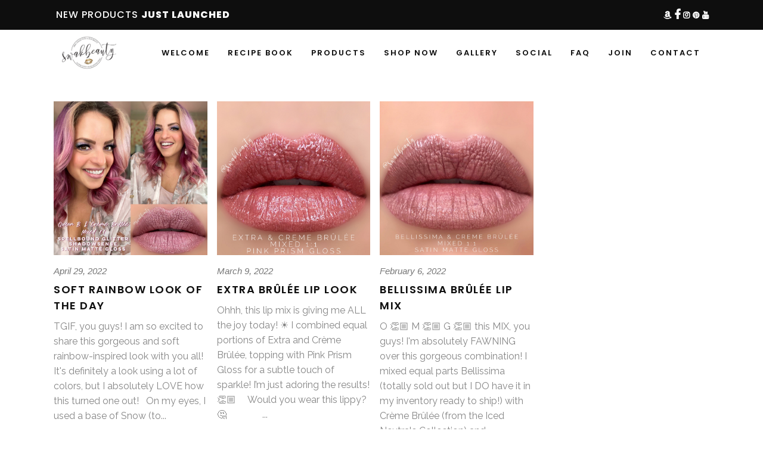

--- FILE ---
content_type: text/html; charset=UTF-8
request_url: https://swakbeauty.com/tag/creme-brulee-lipsense/
body_size: 221672
content:
<!DOCTYPE html>
<html lang="en-US">
<head>
    	
		<meta charset="UTF-8"/>
		<link rel="profile" href="http://gmpg.org/xfn/11"/>
		<link rel="pingback" href="https://swakbeauty.com/xmlrpc.php"/>

					<meta name="viewport" content="width=device-width,initial-scale=1,user-scalable=no">
		
	<title>Créme Brûlée LipSense &#8211; swakbeauty.com</title>
<script type="application/javascript">var qodeCoreAjaxUrl = "https://swakbeauty.com/wp-admin/admin-ajax.php"</script><script type="application/javascript">var QodefAjaxUrl = "https://swakbeauty.com/wp-admin/admin-ajax.php"</script><meta name='robots' content='max-image-preview:large' />
<link rel='dns-prefetch' href='//capi-automation.s3.us-east-2.amazonaws.com' />
<link rel='dns-prefetch' href='//fonts.googleapis.com' />
<link rel="alternate" type="application/rss+xml" title="swakbeauty.com &raquo; Feed" href="https://swakbeauty.com/feed/" />
<link rel="alternate" type="application/rss+xml" title="swakbeauty.com &raquo; Comments Feed" href="https://swakbeauty.com/comments/feed/" />
<link rel="alternate" type="application/rss+xml" title="swakbeauty.com &raquo; Créme Brûlée LipSense Tag Feed" href="https://swakbeauty.com/tag/creme-brulee-lipsense/feed/" />
<style id='wp-img-auto-sizes-contain-inline-css' type='text/css'>
img:is([sizes=auto i],[sizes^="auto," i]){contain-intrinsic-size:3000px 1500px}
/*# sourceURL=wp-img-auto-sizes-contain-inline-css */
</style>
<style id='wp-emoji-styles-inline-css' type='text/css'>

	img.wp-smiley, img.emoji {
		display: inline !important;
		border: none !important;
		box-shadow: none !important;
		height: 1em !important;
		width: 1em !important;
		margin: 0 0.07em !important;
		vertical-align: -0.1em !important;
		background: none !important;
		padding: 0 !important;
	}
/*# sourceURL=wp-emoji-styles-inline-css */
</style>
<style id='wp-block-library-inline-css' type='text/css'>
:root{--wp-block-synced-color:#7a00df;--wp-block-synced-color--rgb:122,0,223;--wp-bound-block-color:var(--wp-block-synced-color);--wp-editor-canvas-background:#ddd;--wp-admin-theme-color:#007cba;--wp-admin-theme-color--rgb:0,124,186;--wp-admin-theme-color-darker-10:#006ba1;--wp-admin-theme-color-darker-10--rgb:0,107,160.5;--wp-admin-theme-color-darker-20:#005a87;--wp-admin-theme-color-darker-20--rgb:0,90,135;--wp-admin-border-width-focus:2px}@media (min-resolution:192dpi){:root{--wp-admin-border-width-focus:1.5px}}.wp-element-button{cursor:pointer}:root .has-very-light-gray-background-color{background-color:#eee}:root .has-very-dark-gray-background-color{background-color:#313131}:root .has-very-light-gray-color{color:#eee}:root .has-very-dark-gray-color{color:#313131}:root .has-vivid-green-cyan-to-vivid-cyan-blue-gradient-background{background:linear-gradient(135deg,#00d084,#0693e3)}:root .has-purple-crush-gradient-background{background:linear-gradient(135deg,#34e2e4,#4721fb 50%,#ab1dfe)}:root .has-hazy-dawn-gradient-background{background:linear-gradient(135deg,#faaca8,#dad0ec)}:root .has-subdued-olive-gradient-background{background:linear-gradient(135deg,#fafae1,#67a671)}:root .has-atomic-cream-gradient-background{background:linear-gradient(135deg,#fdd79a,#004a59)}:root .has-nightshade-gradient-background{background:linear-gradient(135deg,#330968,#31cdcf)}:root .has-midnight-gradient-background{background:linear-gradient(135deg,#020381,#2874fc)}:root{--wp--preset--font-size--normal:16px;--wp--preset--font-size--huge:42px}.has-regular-font-size{font-size:1em}.has-larger-font-size{font-size:2.625em}.has-normal-font-size{font-size:var(--wp--preset--font-size--normal)}.has-huge-font-size{font-size:var(--wp--preset--font-size--huge)}.has-text-align-center{text-align:center}.has-text-align-left{text-align:left}.has-text-align-right{text-align:right}.has-fit-text{white-space:nowrap!important}#end-resizable-editor-section{display:none}.aligncenter{clear:both}.items-justified-left{justify-content:flex-start}.items-justified-center{justify-content:center}.items-justified-right{justify-content:flex-end}.items-justified-space-between{justify-content:space-between}.screen-reader-text{border:0;clip-path:inset(50%);height:1px;margin:-1px;overflow:hidden;padding:0;position:absolute;width:1px;word-wrap:normal!important}.screen-reader-text:focus{background-color:#ddd;clip-path:none;color:#444;display:block;font-size:1em;height:auto;left:5px;line-height:normal;padding:15px 23px 14px;text-decoration:none;top:5px;width:auto;z-index:100000}html :where(.has-border-color){border-style:solid}html :where([style*=border-top-color]){border-top-style:solid}html :where([style*=border-right-color]){border-right-style:solid}html :where([style*=border-bottom-color]){border-bottom-style:solid}html :where([style*=border-left-color]){border-left-style:solid}html :where([style*=border-width]){border-style:solid}html :where([style*=border-top-width]){border-top-style:solid}html :where([style*=border-right-width]){border-right-style:solid}html :where([style*=border-bottom-width]){border-bottom-style:solid}html :where([style*=border-left-width]){border-left-style:solid}html :where(img[class*=wp-image-]){height:auto;max-width:100%}:where(figure){margin:0 0 1em}html :where(.is-position-sticky){--wp-admin--admin-bar--position-offset:var(--wp-admin--admin-bar--height,0px)}@media screen and (max-width:600px){html :where(.is-position-sticky){--wp-admin--admin-bar--position-offset:0px}}

/*# sourceURL=wp-block-library-inline-css */
</style><style id='wp-block-paragraph-inline-css' type='text/css'>
.is-small-text{font-size:.875em}.is-regular-text{font-size:1em}.is-large-text{font-size:2.25em}.is-larger-text{font-size:3em}.has-drop-cap:not(:focus):first-letter{float:left;font-size:8.4em;font-style:normal;font-weight:100;line-height:.68;margin:.05em .1em 0 0;text-transform:uppercase}body.rtl .has-drop-cap:not(:focus):first-letter{float:none;margin-left:.1em}p.has-drop-cap.has-background{overflow:hidden}:root :where(p.has-background){padding:1.25em 2.375em}:where(p.has-text-color:not(.has-link-color)) a{color:inherit}p.has-text-align-left[style*="writing-mode:vertical-lr"],p.has-text-align-right[style*="writing-mode:vertical-rl"]{rotate:180deg}
/*# sourceURL=https://swakbeauty.com/wp-includes/blocks/paragraph/style.min.css */
</style>
<link rel='stylesheet' id='wc-blocks-style-css' href='https://swakbeauty.com/wp-content/plugins/woocommerce/assets/client/blocks/wc-blocks.css?ver=wc-10.4.3' type='text/css' media='all' />
<style id='global-styles-inline-css' type='text/css'>
:root{--wp--preset--aspect-ratio--square: 1;--wp--preset--aspect-ratio--4-3: 4/3;--wp--preset--aspect-ratio--3-4: 3/4;--wp--preset--aspect-ratio--3-2: 3/2;--wp--preset--aspect-ratio--2-3: 2/3;--wp--preset--aspect-ratio--16-9: 16/9;--wp--preset--aspect-ratio--9-16: 9/16;--wp--preset--color--black: #000000;--wp--preset--color--cyan-bluish-gray: #abb8c3;--wp--preset--color--white: #ffffff;--wp--preset--color--pale-pink: #f78da7;--wp--preset--color--vivid-red: #cf2e2e;--wp--preset--color--luminous-vivid-orange: #ff6900;--wp--preset--color--luminous-vivid-amber: #fcb900;--wp--preset--color--light-green-cyan: #7bdcb5;--wp--preset--color--vivid-green-cyan: #00d084;--wp--preset--color--pale-cyan-blue: #8ed1fc;--wp--preset--color--vivid-cyan-blue: #0693e3;--wp--preset--color--vivid-purple: #9b51e0;--wp--preset--gradient--vivid-cyan-blue-to-vivid-purple: linear-gradient(135deg,rgb(6,147,227) 0%,rgb(155,81,224) 100%);--wp--preset--gradient--light-green-cyan-to-vivid-green-cyan: linear-gradient(135deg,rgb(122,220,180) 0%,rgb(0,208,130) 100%);--wp--preset--gradient--luminous-vivid-amber-to-luminous-vivid-orange: linear-gradient(135deg,rgb(252,185,0) 0%,rgb(255,105,0) 100%);--wp--preset--gradient--luminous-vivid-orange-to-vivid-red: linear-gradient(135deg,rgb(255,105,0) 0%,rgb(207,46,46) 100%);--wp--preset--gradient--very-light-gray-to-cyan-bluish-gray: linear-gradient(135deg,rgb(238,238,238) 0%,rgb(169,184,195) 100%);--wp--preset--gradient--cool-to-warm-spectrum: linear-gradient(135deg,rgb(74,234,220) 0%,rgb(151,120,209) 20%,rgb(207,42,186) 40%,rgb(238,44,130) 60%,rgb(251,105,98) 80%,rgb(254,248,76) 100%);--wp--preset--gradient--blush-light-purple: linear-gradient(135deg,rgb(255,206,236) 0%,rgb(152,150,240) 100%);--wp--preset--gradient--blush-bordeaux: linear-gradient(135deg,rgb(254,205,165) 0%,rgb(254,45,45) 50%,rgb(107,0,62) 100%);--wp--preset--gradient--luminous-dusk: linear-gradient(135deg,rgb(255,203,112) 0%,rgb(199,81,192) 50%,rgb(65,88,208) 100%);--wp--preset--gradient--pale-ocean: linear-gradient(135deg,rgb(255,245,203) 0%,rgb(182,227,212) 50%,rgb(51,167,181) 100%);--wp--preset--gradient--electric-grass: linear-gradient(135deg,rgb(202,248,128) 0%,rgb(113,206,126) 100%);--wp--preset--gradient--midnight: linear-gradient(135deg,rgb(2,3,129) 0%,rgb(40,116,252) 100%);--wp--preset--font-size--small: 13px;--wp--preset--font-size--medium: 20px;--wp--preset--font-size--large: 36px;--wp--preset--font-size--x-large: 42px;--wp--preset--spacing--20: 0.44rem;--wp--preset--spacing--30: 0.67rem;--wp--preset--spacing--40: 1rem;--wp--preset--spacing--50: 1.5rem;--wp--preset--spacing--60: 2.25rem;--wp--preset--spacing--70: 3.38rem;--wp--preset--spacing--80: 5.06rem;--wp--preset--shadow--natural: 6px 6px 9px rgba(0, 0, 0, 0.2);--wp--preset--shadow--deep: 12px 12px 50px rgba(0, 0, 0, 0.4);--wp--preset--shadow--sharp: 6px 6px 0px rgba(0, 0, 0, 0.2);--wp--preset--shadow--outlined: 6px 6px 0px -3px rgb(255, 255, 255), 6px 6px rgb(0, 0, 0);--wp--preset--shadow--crisp: 6px 6px 0px rgb(0, 0, 0);}:where(.is-layout-flex){gap: 0.5em;}:where(.is-layout-grid){gap: 0.5em;}body .is-layout-flex{display: flex;}.is-layout-flex{flex-wrap: wrap;align-items: center;}.is-layout-flex > :is(*, div){margin: 0;}body .is-layout-grid{display: grid;}.is-layout-grid > :is(*, div){margin: 0;}:where(.wp-block-columns.is-layout-flex){gap: 2em;}:where(.wp-block-columns.is-layout-grid){gap: 2em;}:where(.wp-block-post-template.is-layout-flex){gap: 1.25em;}:where(.wp-block-post-template.is-layout-grid){gap: 1.25em;}.has-black-color{color: var(--wp--preset--color--black) !important;}.has-cyan-bluish-gray-color{color: var(--wp--preset--color--cyan-bluish-gray) !important;}.has-white-color{color: var(--wp--preset--color--white) !important;}.has-pale-pink-color{color: var(--wp--preset--color--pale-pink) !important;}.has-vivid-red-color{color: var(--wp--preset--color--vivid-red) !important;}.has-luminous-vivid-orange-color{color: var(--wp--preset--color--luminous-vivid-orange) !important;}.has-luminous-vivid-amber-color{color: var(--wp--preset--color--luminous-vivid-amber) !important;}.has-light-green-cyan-color{color: var(--wp--preset--color--light-green-cyan) !important;}.has-vivid-green-cyan-color{color: var(--wp--preset--color--vivid-green-cyan) !important;}.has-pale-cyan-blue-color{color: var(--wp--preset--color--pale-cyan-blue) !important;}.has-vivid-cyan-blue-color{color: var(--wp--preset--color--vivid-cyan-blue) !important;}.has-vivid-purple-color{color: var(--wp--preset--color--vivid-purple) !important;}.has-black-background-color{background-color: var(--wp--preset--color--black) !important;}.has-cyan-bluish-gray-background-color{background-color: var(--wp--preset--color--cyan-bluish-gray) !important;}.has-white-background-color{background-color: var(--wp--preset--color--white) !important;}.has-pale-pink-background-color{background-color: var(--wp--preset--color--pale-pink) !important;}.has-vivid-red-background-color{background-color: var(--wp--preset--color--vivid-red) !important;}.has-luminous-vivid-orange-background-color{background-color: var(--wp--preset--color--luminous-vivid-orange) !important;}.has-luminous-vivid-amber-background-color{background-color: var(--wp--preset--color--luminous-vivid-amber) !important;}.has-light-green-cyan-background-color{background-color: var(--wp--preset--color--light-green-cyan) !important;}.has-vivid-green-cyan-background-color{background-color: var(--wp--preset--color--vivid-green-cyan) !important;}.has-pale-cyan-blue-background-color{background-color: var(--wp--preset--color--pale-cyan-blue) !important;}.has-vivid-cyan-blue-background-color{background-color: var(--wp--preset--color--vivid-cyan-blue) !important;}.has-vivid-purple-background-color{background-color: var(--wp--preset--color--vivid-purple) !important;}.has-black-border-color{border-color: var(--wp--preset--color--black) !important;}.has-cyan-bluish-gray-border-color{border-color: var(--wp--preset--color--cyan-bluish-gray) !important;}.has-white-border-color{border-color: var(--wp--preset--color--white) !important;}.has-pale-pink-border-color{border-color: var(--wp--preset--color--pale-pink) !important;}.has-vivid-red-border-color{border-color: var(--wp--preset--color--vivid-red) !important;}.has-luminous-vivid-orange-border-color{border-color: var(--wp--preset--color--luminous-vivid-orange) !important;}.has-luminous-vivid-amber-border-color{border-color: var(--wp--preset--color--luminous-vivid-amber) !important;}.has-light-green-cyan-border-color{border-color: var(--wp--preset--color--light-green-cyan) !important;}.has-vivid-green-cyan-border-color{border-color: var(--wp--preset--color--vivid-green-cyan) !important;}.has-pale-cyan-blue-border-color{border-color: var(--wp--preset--color--pale-cyan-blue) !important;}.has-vivid-cyan-blue-border-color{border-color: var(--wp--preset--color--vivid-cyan-blue) !important;}.has-vivid-purple-border-color{border-color: var(--wp--preset--color--vivid-purple) !important;}.has-vivid-cyan-blue-to-vivid-purple-gradient-background{background: var(--wp--preset--gradient--vivid-cyan-blue-to-vivid-purple) !important;}.has-light-green-cyan-to-vivid-green-cyan-gradient-background{background: var(--wp--preset--gradient--light-green-cyan-to-vivid-green-cyan) !important;}.has-luminous-vivid-amber-to-luminous-vivid-orange-gradient-background{background: var(--wp--preset--gradient--luminous-vivid-amber-to-luminous-vivid-orange) !important;}.has-luminous-vivid-orange-to-vivid-red-gradient-background{background: var(--wp--preset--gradient--luminous-vivid-orange-to-vivid-red) !important;}.has-very-light-gray-to-cyan-bluish-gray-gradient-background{background: var(--wp--preset--gradient--very-light-gray-to-cyan-bluish-gray) !important;}.has-cool-to-warm-spectrum-gradient-background{background: var(--wp--preset--gradient--cool-to-warm-spectrum) !important;}.has-blush-light-purple-gradient-background{background: var(--wp--preset--gradient--blush-light-purple) !important;}.has-blush-bordeaux-gradient-background{background: var(--wp--preset--gradient--blush-bordeaux) !important;}.has-luminous-dusk-gradient-background{background: var(--wp--preset--gradient--luminous-dusk) !important;}.has-pale-ocean-gradient-background{background: var(--wp--preset--gradient--pale-ocean) !important;}.has-electric-grass-gradient-background{background: var(--wp--preset--gradient--electric-grass) !important;}.has-midnight-gradient-background{background: var(--wp--preset--gradient--midnight) !important;}.has-small-font-size{font-size: var(--wp--preset--font-size--small) !important;}.has-medium-font-size{font-size: var(--wp--preset--font-size--medium) !important;}.has-large-font-size{font-size: var(--wp--preset--font-size--large) !important;}.has-x-large-font-size{font-size: var(--wp--preset--font-size--x-large) !important;}
/*# sourceURL=global-styles-inline-css */
</style>

<style id='classic-theme-styles-inline-css' type='text/css'>
/*! This file is auto-generated */
.wp-block-button__link{color:#fff;background-color:#32373c;border-radius:9999px;box-shadow:none;text-decoration:none;padding:calc(.667em + 2px) calc(1.333em + 2px);font-size:1.125em}.wp-block-file__button{background:#32373c;color:#fff;text-decoration:none}
/*# sourceURL=/wp-includes/css/classic-themes.min.css */
</style>
<link rel='stylesheet' id='contact-form-7-css' href='https://swakbeauty.com/wp-content/plugins/contact-form-7/includes/css/styles.css?ver=6.1.4' type='text/css' media='all' />
<link rel='stylesheet' id='rs-plugin-settings-css' href='https://swakbeauty.com/wp-content/plugins/revslider/public/assets/css/rs6.css?ver=6.4.11' type='text/css' media='all' />
<style id='rs-plugin-settings-inline-css' type='text/css'>
#rs-demo-id {}
/*# sourceURL=rs-plugin-settings-inline-css */
</style>
<style id='woocommerce-inline-inline-css' type='text/css'>
.woocommerce form .form-row .required { visibility: visible; }
/*# sourceURL=woocommerce-inline-inline-css */
</style>
<link rel='stylesheet' id='aws-style-css' href='https://swakbeauty.com/wp-content/plugins/advanced-woo-search/assets/css/common.min.css?ver=3.51' type='text/css' media='all' />
<link rel='stylesheet' id='kloe-qodef-default-style-css' href='https://swakbeauty.com/wp-content/themes/kloe/style.css?ver=6.9' type='text/css' media='all' />
<link rel='stylesheet' id='kloe-qodef-modules-plugins-css' href='https://swakbeauty.com/wp-content/themes/kloe/assets/css/plugins.min.css?ver=6.9' type='text/css' media='all' />
<link rel='stylesheet' id='kloe-qodef-modules-css' href='https://swakbeauty.com/wp-content/themes/kloe/assets/css/modules.min.css?ver=6.9' type='text/css' media='all' />
<link rel='stylesheet' id='qodef-font_awesome-css' href='https://swakbeauty.com/wp-content/themes/kloe/assets/css/font-awesome/css/font-awesome.min.css?ver=6.9' type='text/css' media='all' />
<link rel='stylesheet' id='qodef-font_elegant-css' href='https://swakbeauty.com/wp-content/themes/kloe/assets/css/elegant-icons/style.min.css?ver=6.9' type='text/css' media='all' />
<link rel='stylesheet' id='qodef-ion_icons-css' href='https://swakbeauty.com/wp-content/themes/kloe/assets/css/ion-icons/css/ionicons.min.css?ver=6.9' type='text/css' media='all' />
<link rel='stylesheet' id='qodef-linea_icons-css' href='https://swakbeauty.com/wp-content/themes/kloe/assets/css/linea-icons/style.css?ver=6.9' type='text/css' media='all' />
<link rel='stylesheet' id='qodef-simple_line_icons-css' href='https://swakbeauty.com/wp-content/themes/kloe/assets/css/simple-line-icons/simple-line-icons.css?ver=6.9' type='text/css' media='all' />
<link rel='stylesheet' id='qodef-dripicons-css' href='https://swakbeauty.com/wp-content/themes/kloe/assets/css/dripicons/dripicons.css?ver=6.9' type='text/css' media='all' />
<link rel='stylesheet' id='kloe-qodef-blog-css' href='https://swakbeauty.com/wp-content/themes/kloe/assets/css/blog.min.css?ver=6.9' type='text/css' media='all' />
<link rel='stylesheet' id='mediaelement-css' href='https://swakbeauty.com/wp-includes/js/mediaelement/mediaelementplayer-legacy.min.css?ver=4.2.17' type='text/css' media='all' />
<link rel='stylesheet' id='wp-mediaelement-css' href='https://swakbeauty.com/wp-includes/js/mediaelement/wp-mediaelement.min.css?ver=6.9' type='text/css' media='all' />
<link rel='stylesheet' id='qode-woocommerce-css' href='https://swakbeauty.com/wp-content/themes/kloe/assets/css/woocommerce.min.css?ver=6.9' type='text/css' media='all' />
<link rel='stylesheet' id='kloe-qodef-style-dynamic-css' href='https://swakbeauty.com/wp-content/themes/kloe/assets/css/style_dynamic.php?ver=6.9' type='text/css' media='all' />
<link rel='stylesheet' id='kloe-qodef-modules-responsive-css' href='https://swakbeauty.com/wp-content/themes/kloe/assets/css/modules-responsive.min.css?ver=6.9' type='text/css' media='all' />
<link rel='stylesheet' id='kloe-qodef-blog-responsive-css' href='https://swakbeauty.com/wp-content/themes/kloe/assets/css/blog-responsive.min.css?ver=6.9' type='text/css' media='all' />
<link rel='stylesheet' id='qode-woocommerce-responsive-css' href='https://swakbeauty.com/wp-content/themes/kloe/assets/css/woocommerce-responsive.min.css?ver=6.9' type='text/css' media='all' />
<link rel='stylesheet' id='kloe-qodef-style-dynamic-responsive-css' href='https://swakbeauty.com/wp-content/themes/kloe/assets/css/style_dynamic_responsive.php?ver=6.9' type='text/css' media='all' />
<link rel='stylesheet' id='kloe-qodef-google-fonts-css' href='https://fonts.googleapis.com/css?family=Raleway%3A100%2C100italic%2C200%2C200italic%2C300%2C300italic%2C400%2C400italic%2C500%2C500italic%2C600%2C600italic%2C700%2C700italic%2C800%2C800italic%2C900%2C900italic%7CPoppins%3A100%2C100italic%2C200%2C200italic%2C300%2C300italic%2C400%2C400italic%2C500%2C500italic%2C600%2C600italic%2C700%2C700italic%2C800%2C800italic%2C900%2C900italic&#038;subset=latin%2Clatin-ext&#038;ver=1.0.0' type='text/css' media='all' />
<script type="text/javascript" src="https://swakbeauty.com/wp-includes/js/jquery/jquery.min.js?ver=3.7.1" id="jquery-core-js"></script>
<script type="text/javascript" src="https://swakbeauty.com/wp-includes/js/jquery/jquery-migrate.min.js?ver=3.4.1" id="jquery-migrate-js"></script>
<script type="text/javascript" src="https://swakbeauty.com/wp-content/plugins/revslider/public/assets/js/rbtools.min.js?ver=6.4.8" id="tp-tools-js"></script>
<script type="text/javascript" src="https://swakbeauty.com/wp-content/plugins/revslider/public/assets/js/rs6.min.js?ver=6.4.11" id="revmin-js"></script>
<script type="text/javascript" src="https://swakbeauty.com/wp-content/plugins/woocommerce/assets/js/jquery-blockui/jquery.blockUI.min.js?ver=2.7.0-wc.10.4.3" id="wc-jquery-blockui-js" data-wp-strategy="defer"></script>
<script type="text/javascript" id="wc-add-to-cart-js-extra">
/* <![CDATA[ */
var wc_add_to_cart_params = {"ajax_url":"/wp-admin/admin-ajax.php","wc_ajax_url":"/?wc-ajax=%%endpoint%%","i18n_view_cart":"View cart","cart_url":"https://swakbeauty.com","is_cart":"","cart_redirect_after_add":"no"};
//# sourceURL=wc-add-to-cart-js-extra
/* ]]> */
</script>
<script type="text/javascript" src="https://swakbeauty.com/wp-content/plugins/woocommerce/assets/js/frontend/add-to-cart.min.js?ver=10.4.3" id="wc-add-to-cart-js" data-wp-strategy="defer"></script>
<script type="text/javascript" src="https://swakbeauty.com/wp-content/plugins/woocommerce/assets/js/js-cookie/js.cookie.min.js?ver=2.1.4-wc.10.4.3" id="wc-js-cookie-js" defer="defer" data-wp-strategy="defer"></script>
<script type="text/javascript" id="woocommerce-js-extra">
/* <![CDATA[ */
var woocommerce_params = {"ajax_url":"/wp-admin/admin-ajax.php","wc_ajax_url":"/?wc-ajax=%%endpoint%%","i18n_password_show":"Show password","i18n_password_hide":"Hide password"};
//# sourceURL=woocommerce-js-extra
/* ]]> */
</script>
<script type="text/javascript" src="https://swakbeauty.com/wp-content/plugins/woocommerce/assets/js/frontend/woocommerce.min.js?ver=10.4.3" id="woocommerce-js" defer="defer" data-wp-strategy="defer"></script>
<script type="text/javascript" src="https://swakbeauty.com/wp-content/plugins/js_composer/assets/js/vendors/woocommerce-add-to-cart.js?ver=8.6.1" id="vc_woocommerce-add-to-cart-js-js"></script>
<script></script><link rel="https://api.w.org/" href="https://swakbeauty.com/wp-json/" /><link rel="alternate" title="JSON" type="application/json" href="https://swakbeauty.com/wp-json/wp/v2/tags/1833" /><link rel="EditURI" type="application/rsd+xml" title="RSD" href="https://swakbeauty.com/xmlrpc.php?rsd" />
<meta name="generator" content="WordPress 6.9" />
<meta name="generator" content="WooCommerce 10.4.3" />
<script type="text/javascript" src="https://payhip.com/embed-page.js?v=24u68984"></script>	<noscript><style>.woocommerce-product-gallery{ opacity: 1 !important; }</style></noscript>
				<script  type="text/javascript">
				!function(f,b,e,v,n,t,s){if(f.fbq)return;n=f.fbq=function(){n.callMethod?
					n.callMethod.apply(n,arguments):n.queue.push(arguments)};if(!f._fbq)f._fbq=n;
					n.push=n;n.loaded=!0;n.version='2.0';n.queue=[];t=b.createElement(e);t.async=!0;
					t.src=v;s=b.getElementsByTagName(e)[0];s.parentNode.insertBefore(t,s)}(window,
					document,'script','https://connect.facebook.net/en_US/fbevents.js');
			</script>
			<!-- WooCommerce Facebook Integration Begin -->
			<script  type="text/javascript">

				fbq('init', '326645201170945', {}, {
    "agent": "woocommerce_0-10.4.3-3.5.15"
});

				document.addEventListener( 'DOMContentLoaded', function() {
					// Insert placeholder for events injected when a product is added to the cart through AJAX.
					document.body.insertAdjacentHTML( 'beforeend', '<div class=\"wc-facebook-pixel-event-placeholder\"></div>' );
				}, false );

			</script>
			<!-- WooCommerce Facebook Integration End -->
			<meta name="generator" content="Powered by WPBakery Page Builder - drag and drop page builder for WordPress."/>
<meta name="generator" content="Powered by Slider Revolution 6.4.11 - responsive, Mobile-Friendly Slider Plugin for WordPress with comfortable drag and drop interface." />
<link rel="icon" href="https://swakbeauty.com/wp-content/uploads/2019/12/cropped-SWAK-logo-transparent-32x32.png" sizes="32x32" />
<link rel="icon" href="https://swakbeauty.com/wp-content/uploads/2019/12/cropped-SWAK-logo-transparent-192x192.png" sizes="192x192" />
<link rel="apple-touch-icon" href="https://swakbeauty.com/wp-content/uploads/2019/12/cropped-SWAK-logo-transparent-180x180.png" />
<meta name="msapplication-TileImage" content="https://swakbeauty.com/wp-content/uploads/2019/12/cropped-SWAK-logo-transparent-270x270.png" />
<script type="text/javascript">function setREVStartSize(e){
			//window.requestAnimationFrame(function() {				 
				window.RSIW = window.RSIW===undefined ? window.innerWidth : window.RSIW;	
				window.RSIH = window.RSIH===undefined ? window.innerHeight : window.RSIH;	
				try {								
					var pw = document.getElementById(e.c).parentNode.offsetWidth,
						newh;
					pw = pw===0 || isNaN(pw) ? window.RSIW : pw;
					e.tabw = e.tabw===undefined ? 0 : parseInt(e.tabw);
					e.thumbw = e.thumbw===undefined ? 0 : parseInt(e.thumbw);
					e.tabh = e.tabh===undefined ? 0 : parseInt(e.tabh);
					e.thumbh = e.thumbh===undefined ? 0 : parseInt(e.thumbh);
					e.tabhide = e.tabhide===undefined ? 0 : parseInt(e.tabhide);
					e.thumbhide = e.thumbhide===undefined ? 0 : parseInt(e.thumbhide);
					e.mh = e.mh===undefined || e.mh=="" || e.mh==="auto" ? 0 : parseInt(e.mh,0);		
					if(e.layout==="fullscreen" || e.l==="fullscreen") 						
						newh = Math.max(e.mh,window.RSIH);					
					else{					
						e.gw = Array.isArray(e.gw) ? e.gw : [e.gw];
						for (var i in e.rl) if (e.gw[i]===undefined || e.gw[i]===0) e.gw[i] = e.gw[i-1];					
						e.gh = e.el===undefined || e.el==="" || (Array.isArray(e.el) && e.el.length==0)? e.gh : e.el;
						e.gh = Array.isArray(e.gh) ? e.gh : [e.gh];
						for (var i in e.rl) if (e.gh[i]===undefined || e.gh[i]===0) e.gh[i] = e.gh[i-1];
											
						var nl = new Array(e.rl.length),
							ix = 0,						
							sl;					
						e.tabw = e.tabhide>=pw ? 0 : e.tabw;
						e.thumbw = e.thumbhide>=pw ? 0 : e.thumbw;
						e.tabh = e.tabhide>=pw ? 0 : e.tabh;
						e.thumbh = e.thumbhide>=pw ? 0 : e.thumbh;					
						for (var i in e.rl) nl[i] = e.rl[i]<window.RSIW ? 0 : e.rl[i];
						sl = nl[0];									
						for (var i in nl) if (sl>nl[i] && nl[i]>0) { sl = nl[i]; ix=i;}															
						var m = pw>(e.gw[ix]+e.tabw+e.thumbw) ? 1 : (pw-(e.tabw+e.thumbw)) / (e.gw[ix]);					
						newh =  (e.gh[ix] * m) + (e.tabh + e.thumbh);
					}				
					if(window.rs_init_css===undefined) window.rs_init_css = document.head.appendChild(document.createElement("style"));					
					document.getElementById(e.c).height = newh+"px";
					window.rs_init_css.innerHTML += "#"+e.c+"_wrapper { height: "+newh+"px }";				
				} catch(e){
					console.log("Failure at Presize of Slider:" + e)
				}					   
			//});
		  };</script>
<noscript><style> .wpb_animate_when_almost_visible { opacity: 1; }</style></noscript><link rel='stylesheet' id='select2-css' href='https://swakbeauty.com/wp-content/plugins/woocommerce/assets/css/select2.css?ver=10.4.3' type='text/css' media='all' />
</head>

<body class="archive tag tag-creme-brulee-lipsense tag-1833 wp-theme-kloe theme-kloe qode-core-1.3 woocommerce-no-js kloe-ver-3.0.1  qodef-ajax qodef-blog-installed qodef-header-standard qodef-sticky-header-on-scroll-up qodef-default-mobile-header qodef-sticky-up-mobile-header qodef-dropdown-slide-from-top wpb-js-composer js-comp-ver-8.6.1 vc_responsive">



<div class="qodef-wrapper">
    <div class="qodef-wrapper-inner">
        

<div class="qodef-top-bar">
        <div class="qodef-grid">
    		        <div class="qodef-vertical-align-containers qodef-50-50">
            <div class="qodef-position-left">
                <div class="qodef-position-left-inner">
                                            <div id="block-9" class="widget widget_block widget_text qodef-top-bar-widget">
<p>NEW PRODUCTS <a href="https://swakbeauty.com/featured/" data-type="page" data-id="15049">JUST LAUNCHED</a></p>
</div>                                    </div>
            </div>
                        <div class="qodef-position-right">
                <div class="qodef-position-right-inner">
                                            
		<a class="qodef-social-icon-widget-holder"  style="color: ffffff;font-size: 13px" href="https://www.amazon.com/shop/swakbeauty" target="_blank">
			<i class="qodef-social-icon-widget fa fa-amazon"></i>		</a>
		
		<a class="qodef-social-icon-widget-holder"  style="color: ffffff;font-size: 18px" href="https://www.facebook.com/swakbeauty/" target="_blank">
			<i class="qodef-social-icon-widget fa fa-facebook"></i>		</a>
		
		<a class="qodef-social-icon-widget-holder"  style="font-size: 13px" href="https://www.instagram.com/swakbeauty/" target="_self">
			<i class="qodef-social-icon-widget fa fa-instagram"></i>		</a>
		
		<a class="qodef-social-icon-widget-holder"  style="font-size: 13px" href="https://www.pinterest.com/swakbeauty" target="_blank">
			<i class="qodef-social-icon-widget fa fa-pinterest"></i>		</a>
		
		<a class="qodef-social-icon-widget-holder"  style="font-size: 13px" href="https://www.youtube.com/@swakbeauty" target="_blank">
			<i class="qodef-social-icon-widget fa fa-youtube"></i>		</a>
		                                    </div>
            </div>
        </div>
        </div>
    </div>



<header class="qodef-page-header">
        <div class="qodef-menu-area" >
                    <div class="qodef-grid">
        			            <div class="qodef-vertical-align-containers">
                <div class="qodef-position-left">
                    <div class="qodef-position-left-inner">
                        
<div class="qodef-logo-wrapper">
    <a href="https://swakbeauty.com/" style="height: 165px;">
        <img class="qodef-normal-logo" src="http://swakbeauty.com/wp-content/uploads/2019/12/SWAK-logo-whitebg-1.jpg" alt="logo"/>
        <img class="qodef-dark-logo" src="http://swakbeauty.com/wp-content/uploads/2019/12/SWAK-logo-whitebg-1.jpg" alt="dark logo"/>        <img class="qodef-light-logo" src="http://swakbeauty.com/wp-content/uploads/2019/12/SWAK-logo-whitebg-1.jpg" alt="light logo"/>    </a>
</div>

                    </div>
                </div>
                <div class="qodef-position-right">
                    <div class="qodef-position-right-inner">
                        
<nav class="qodef-main-menu qodef-drop-down qodef-default-nav">
    <ul id="menu-primary" class="clearfix"><li id="nav-menu-item-6289" class="menu-item menu-item-type-post_type menu-item-object-page menu-item-home  narrow"><a href="https://swakbeauty.com/" class=""><span class="item_outer"><span class="item_inner"><span class="menu_icon_wrapper"><i class="menu_icon null fa"></i></span><span class="item_text">Welcome</span></span><span class="plus"></span></span></a></li>
<li id="nav-menu-item-15887" class="menu-item menu-item-type-post_type menu-item-object-page  narrow"><a href="https://swakbeauty.com/recipe-book/" class=""><span class="item_outer"><span class="item_inner"><span class="menu_icon_wrapper"><i class="menu_icon blank fa"></i></span><span class="item_text">Recipe Book</span></span><span class="plus"></span></span></a></li>
<li id="nav-menu-item-6300" class="menu-item menu-item-type-post_type menu-item-object-page menu-item-has-children  has_sub narrow"><a href="https://swakbeauty.com/products/" class=""><span class="item_outer"><span class="item_inner"><span class="menu_icon_wrapper"><i class="menu_icon null fa"></i></span><span class="item_text">Products</span></span><span class="plus"></span></span></a>
<div class="second"><div class="inner"><ul>
	<li id="nav-menu-item-15029" class="menu-item menu-item-type-taxonomy menu-item-object-product_cat "><a href="https://swakbeauty.com/product-category/holiday/" class=""><span class="item_outer"><span class="item_inner"><span class="menu_icon_wrapper"><i class="menu_icon null fa"></i></span><span class="item_text">Holiday</span></span><span class="plus"></span></span></a></li>
	<li id="nav-menu-item-12519" class="menu-item menu-item-type-taxonomy menu-item-object-product_cat "><a href="https://swakbeauty.com/product-category/collections/" class=""><span class="item_outer"><span class="item_inner"><span class="menu_icon_wrapper"><i class="menu_icon null fa"></i></span><span class="item_text">Collections</span></span><span class="plus"></span></span></a></li>
	<li id="nav-menu-item-1799" class="menu-item menu-item-type-taxonomy menu-item-object-product_cat menu-item-has-children sub"><a href="https://swakbeauty.com/product-category/lips/" class=""><span class="item_outer"><span class="item_inner"><span class="menu_icon_wrapper"><i class="menu_icon null fa"></i></span><span class="item_text">Lips</span></span><span class="plus"></span><i class="q_menu_arrow fa fa-angle-right"></i></span></a>
	<ul>
		<li id="nav-menu-item-2756" class="menu-item menu-item-type-taxonomy menu-item-object-product_cat "><a href="https://swakbeauty.com/product-category/lips/lipcolor/" class=""><span class="item_outer"><span class="item_inner"><span class="menu_icon_wrapper"><i class="menu_icon null fa"></i></span><span class="item_text">LipSense®</span></span><span class="plus"></span></span></a></li>
		<li id="nav-menu-item-2757" class="menu-item menu-item-type-taxonomy menu-item-object-product_cat "><a href="https://swakbeauty.com/product-category/lips/lip-gloss/" class=""><span class="item_outer"><span class="item_inner"><span class="menu_icon_wrapper"><i class="menu_icon null fa"></i></span><span class="item_text">LipSense® Gloss</span></span><span class="plus"></span></span></a></li>
		<li id="nav-menu-item-14445" class="menu-item menu-item-type-taxonomy menu-item-object-product_cat "><a href="https://swakbeauty.com/product-category/lips/hydramatte/" class=""><span class="item_outer"><span class="item_inner"><span class="menu_icon_wrapper"><i class="menu_icon null fa"></i></span><span class="item_text">LipSense® Cream/HydraMatte</span></span><span class="plus"></span></span></a></li>
		<li id="nav-menu-item-15501" class="menu-item menu-item-type-taxonomy menu-item-object-product_cat "><a href="https://swakbeauty.com/product-category/lips/long-lasting-lip-pencils/" class=""><span class="item_outer"><span class="item_inner"><span class="menu_icon_wrapper"><i class="menu_icon blank fa"></i></span><span class="item_text">LipSense® Lip Pencils</span></span><span class="plus"></span></span></a></li>
		<li id="nav-menu-item-15019" class="menu-item menu-item-type-custom menu-item-object-custom "><a href="https://swakbeauty.com/product-tag/glowify-gloss/" class=""><span class="item_outer"><span class="item_inner"><span class="menu_icon_wrapper"><i class="menu_icon null fa"></i></span><span class="item_text">Glowify® Juicy Plumping Gloss</span></span><span class="plus"></span></span></a></li>
		<li id="nav-menu-item-3004" class="menu-item menu-item-type-post_type menu-item-object-product "><a href="https://swakbeauty.com/product/lip-conditioning-polish/" class=""><span class="item_outer"><span class="item_inner"><span class="menu_icon_wrapper"><i class="menu_icon null fa"></i></span><span class="item_text">LipSmooth™ Conditioning Polish</span></span><span class="plus"></span></span></a></li>
		<li id="nav-menu-item-4712" class="menu-item menu-item-type-taxonomy menu-item-object-product_cat "><a href="https://swakbeauty.com/product-category/lips/lip-balm/" class=""><span class="item_outer"><span class="item_inner"><span class="menu_icon_wrapper"><i class="menu_icon null fa"></i></span><span class="item_text">Moisturizing Lip Balm</span></span><span class="plus"></span></span></a></li>
		<li id="nav-menu-item-10628" class="menu-item menu-item-type-post_type menu-item-object-product "><a href="https://swakbeauty.com/product/overnight-lip-mask/" class=""><span class="item_outer"><span class="item_inner"><span class="menu_icon_wrapper"><i class="menu_icon null fa"></i></span><span class="item_text">Overnight Lip Mask</span></span><span class="plus"></span></span></a></li>
		<li id="nav-menu-item-2762" class="menu-item menu-item-type-post_type menu-item-object-product "><a href="https://swakbeauty.com/product/lipvolumizer/" class=""><span class="item_outer"><span class="item_inner"><span class="menu_icon_wrapper"><i class="menu_icon null fa"></i></span><span class="item_text">LipVolumizer</span></span><span class="plus"></span></span></a></li>
		<li id="nav-menu-item-2761" class="menu-item menu-item-type-post_type menu-item-object-product "><a href="https://swakbeauty.com/product/lipliner/" class=""><span class="item_outer"><span class="item_inner"><span class="menu_icon_wrapper"><i class="menu_icon null fa"></i></span><span class="item_text">LinerSense®</span></span><span class="plus"></span></span></a></li>
	</ul>
</li>
	<li id="nav-menu-item-1796" class="menu-item menu-item-type-taxonomy menu-item-object-product_cat menu-item-has-children sub"><a href="https://swakbeauty.com/product-category/eyes/" class=""><span class="item_outer"><span class="item_inner"><span class="menu_icon_wrapper"><i class="menu_icon null fa"></i></span><span class="item_text">Eyes</span></span><span class="plus"></span><i class="q_menu_arrow fa fa-angle-right"></i></span></a>
	<ul>
		<li id="nav-menu-item-4339" class="menu-item menu-item-type-taxonomy menu-item-object-product_cat "><a href="https://swakbeauty.com/product-category/eyes/es-eyeliner-pencils/" class=""><span class="item_outer"><span class="item_inner"><span class="menu_icon_wrapper"><i class="menu_icon null fa"></i></span><span class="item_text">EyeSense™ Eye Liner Pencils</span></span><span class="plus"></span></span></a></li>
		<li id="nav-menu-item-2999" class="menu-item menu-item-type-post_type menu-item-object-product "><a href="https://swakbeauty.com/product/liquid-eyeliner/" class=""><span class="item_outer"><span class="item_inner"><span class="menu_icon_wrapper"><i class="menu_icon null fa"></i></span><span class="item_text">EyeSense™</span></span><span class="plus"></span></span></a></li>
		<li id="nav-menu-item-2998" class="menu-item menu-item-type-post_type menu-item-object-product "><a href="https://swakbeauty.com/product/liquid-eyeliner-shimmer-limited-edition/" class=""><span class="item_outer"><span class="item_inner"><span class="menu_icon_wrapper"><i class="menu_icon null fa"></i></span><span class="item_text">EyeSense™ Shimmer – Limited Edition</span></span><span class="plus"></span></span></a></li>
		<li id="nav-menu-item-15027" class="menu-item menu-item-type-custom menu-item-object-custom "><a href="https://swakbeauty.com/product-tag/glowify-eyeshadow/" class=""><span class="item_outer"><span class="item_inner"><span class="menu_icon_wrapper"><i class="menu_icon null fa"></i></span><span class="item_text">Glowify® Eyeshadow Stick</span></span><span class="plus"></span></span></a></li>
		<li id="nav-menu-item-15018" class="menu-item menu-item-type-post_type menu-item-object-product "><a href="https://swakbeauty.com/product/ls-fiber-extending-mascara/" class=""><span class="item_outer"><span class="item_inner"><span class="menu_icon_wrapper"><i class="menu_icon null fa"></i></span><span class="item_text">LashSense® FiberExtend Mascara</span></span><span class="plus"></span></span></a></li>
		<li id="nav-menu-item-5700" class="menu-item menu-item-type-taxonomy menu-item-object-product_cat "><a href="https://swakbeauty.com/product-category/eyes/ls-mascara/" class=""><span class="item_outer"><span class="item_inner"><span class="menu_icon_wrapper"><i class="menu_icon null fa"></i></span><span class="item_text">LashSense® Mascara</span></span><span class="plus"></span></span></a></li>
		<li id="nav-menu-item-2759" class="menu-item menu-item-type-taxonomy menu-item-object-product_cat "><a href="https://swakbeauty.com/product-category/eyes/eyeshadow/" class=""><span class="item_outer"><span class="item_inner"><span class="menu_icon_wrapper"><i class="menu_icon null fa"></i></span><span class="item_text">ShadowSense®</span></span><span class="plus"></span></span></a></li>
		<li id="nav-menu-item-3547" class="menu-item menu-item-type-post_type menu-item-object-product "><a href="https://swakbeauty.com/product/3-in-1-maximizing-lash-primer/" class=""><span class="item_outer"><span class="item_inner"><span class="menu_icon_wrapper"><i class="menu_icon null fa"></i></span><span class="item_text">UnderSense® 3-in-1 Maximizing Lash Primer</span></span><span class="plus"></span></span></a></li>
	</ul>
</li>
	<li id="nav-menu-item-15463" class="menu-item menu-item-type-taxonomy menu-item-object-product_cat menu-item-has-children sub"><a href="https://swakbeauty.com/product-category/eyes/brows/" class=""><span class="item_outer"><span class="item_inner"><span class="menu_icon_wrapper"><i class="menu_icon blank fa"></i></span><span class="item_text">Brows</span></span><span class="plus"></span><i class="q_menu_arrow fa fa-angle-right"></i></span></a>
	<ul>
		<li id="nav-menu-item-15465" class="menu-item menu-item-type-post_type menu-item-object-product "><a href="https://swakbeauty.com/product/brow-color-long-lasting-brow-building-cream/" class=""><span class="item_outer"><span class="item_inner"><span class="menu_icon_wrapper"><i class="menu_icon blank fa"></i></span><span class="item_text">BrowSense® Long-Lasting Brow Building Cream</span></span><span class="plus"></span></span></a></li>
		<li id="nav-menu-item-15466" class="menu-item menu-item-type-post_type menu-item-object-product "><a href="https://swakbeauty.com/product/long-lasting-brow-defining-pencil/" class=""><span class="item_outer"><span class="item_inner"><span class="menu_icon_wrapper"><i class="menu_icon blank fa"></i></span><span class="item_text">BrowSense® Long-Lasting Brow Defining Pencil </span></span><span class="plus"></span></span></a></li>
		<li id="nav-menu-item-15464" class="menu-item menu-item-type-post_type menu-item-object-product "><a href="https://swakbeauty.com/product/brow-color/" class=""><span class="item_outer"><span class="item_inner"><span class="menu_icon_wrapper"><i class="menu_icon blank fa"></i></span><span class="item_text">BrowSense® Liquid Brow Color</span></span><span class="plus"></span></span></a></li>
		<li id="nav-menu-item-15467" class="menu-item menu-item-type-post_type menu-item-object-product "><a href="https://swakbeauty.com/product/bs-volumizing-brow-gel/" class=""><span class="item_outer"><span class="item_inner"><span class="menu_icon_wrapper"><i class="menu_icon blank fa"></i></span><span class="item_text">BrowSense® Volumizing Brow Gel</span></span><span class="plus"></span></span></a></li>
	</ul>
</li>
	<li id="nav-menu-item-15020" class="menu-item menu-item-type-taxonomy menu-item-object-product_cat menu-item-has-children sub"><a href="https://swakbeauty.com/product-category/lips/glowify/" class=""><span class="item_outer"><span class="item_inner"><span class="menu_icon_wrapper"><i class="menu_icon null fa"></i></span><span class="item_text">Glowify</span></span><span class="plus"></span><i class="q_menu_arrow fa fa-angle-right"></i></span></a>
	<ul>
		<li id="nav-menu-item-15023" class="menu-item menu-item-type-custom menu-item-object-custom "><a href="https://swakbeauty.com/product-tag/bouncy-mousse/" class=""><span class="item_outer"><span class="item_inner"><span class="menu_icon_wrapper"><i class="menu_icon null fa"></i></span><span class="item_text">Glowify® Bouncy Mousse Multi-Use Pigment</span></span><span class="plus"></span></span></a></li>
		<li id="nav-menu-item-15024" class="menu-item menu-item-type-custom menu-item-object-custom "><a href="https://swakbeauty.com/product-tag/color-sense/" class=""><span class="item_outer"><span class="item_inner"><span class="menu_icon_wrapper"><i class="menu_icon null fa"></i></span><span class="item_text">Glowify® ColorSense Multi-Use Cream Pigment</span></span><span class="plus"></span></span></a></li>
		<li id="nav-menu-item-15022" class="menu-item menu-item-type-custom menu-item-object-custom "><a href="https://swakbeauty.com/product-tag/glowify-eyeshadow/" class=""><span class="item_outer"><span class="item_inner"><span class="menu_icon_wrapper"><i class="menu_icon null fa"></i></span><span class="item_text">Glowify® Eyeshadow Stick</span></span><span class="plus"></span></span></a></li>
		<li id="nav-menu-item-15025" class="menu-item menu-item-type-custom menu-item-object-custom "><a href="https://swakbeauty.com/product/illuminating-moisture-mist/" class=""><span class="item_outer"><span class="item_inner"><span class="menu_icon_wrapper"><i class="menu_icon null fa"></i></span><span class="item_text">Glowify™ Illuminating Moisture Mist</span></span><span class="plus"></span></span></a></li>
		<li id="nav-menu-item-15021" class="menu-item menu-item-type-custom menu-item-object-custom "><a href="https://swakbeauty.com/product-tag/glowify-gloss/" class=""><span class="item_outer"><span class="item_inner"><span class="menu_icon_wrapper"><i class="menu_icon null fa"></i></span><span class="item_text">Glowify® Juicy Plumping Gloss</span></span><span class="plus"></span></span></a></li>
	</ul>
</li>
	<li id="nav-menu-item-1794" class="menu-item menu-item-type-taxonomy menu-item-object-product_cat menu-item-has-children sub"><a href="https://swakbeauty.com/product-category/face/" class=""><span class="item_outer"><span class="item_inner"><span class="menu_icon_wrapper"><i class="menu_icon null fa"></i></span><span class="item_text">Face</span></span><span class="plus"></span><i class="q_menu_arrow fa fa-angle-right"></i></span></a>
	<ul>
		<li id="nav-menu-item-2758" class="menu-item menu-item-type-taxonomy menu-item-object-product_cat "><a href="https://swakbeauty.com/product-category/face/bs-blush/" class=""><span class="item_outer"><span class="item_inner"><span class="menu_icon_wrapper"><i class="menu_icon null fa"></i></span><span class="item_text">BlushSense®</span></span><span class="plus"></span></span></a></li>
		<li id="nav-menu-item-11209" class="menu-item menu-item-type-taxonomy menu-item-object-product_cat "><a href="https://swakbeauty.com/product-category/face/contour-highlight/" class=""><span class="item_outer"><span class="item_inner"><span class="menu_icon_wrapper"><i class="menu_icon null fa"></i></span><span class="item_text">Contour &amp; Highlight</span></span><span class="plus"></span></span></a></li>
		<li id="nav-menu-item-12541" class="menu-item menu-item-type-post_type menu-item-object-product "><a href="https://swakbeauty.com/product/illuminating-moisture-mist/" class=""><span class="item_outer"><span class="item_inner"><span class="menu_icon_wrapper"><i class="menu_icon null fa"></i></span><span class="item_text">Glowify™ Illuminating Moisture Mist</span></span><span class="plus"></span></span></a></li>
		<li id="nav-menu-item-6669" class="menu-item menu-item-type-post_type menu-item-object-product "><a href="https://swakbeauty.com/product/color-correcting-tinted-moisturizer/" class=""><span class="item_outer"><span class="item_inner"><span class="menu_icon_wrapper"><i class="menu_icon null fa"></i></span><span class="item_text">MakeSense® Color Correcting Tinted Moisturizer</span></span><span class="plus"></span></span></a></li>
		<li id="nav-menu-item-3007" class="menu-item menu-item-type-post_type menu-item-object-product "><a href="https://swakbeauty.com/product/original-foundation/" class=""><span class="item_outer"><span class="item_inner"><span class="menu_icon_wrapper"><i class="menu_icon null fa"></i></span><span class="item_text">MakeSense® Original Foundation</span></span><span class="plus"></span></span></a></li>
		<li id="nav-menu-item-8004" class="menu-item menu-item-type-taxonomy menu-item-object-product_cat "><a href="https://swakbeauty.com/product-category/face/liquid-pearl/" class=""><span class="item_outer"><span class="item_inner"><span class="menu_icon_wrapper"><i class="menu_icon null fa"></i></span><span class="item_text">MakeSense® Pearlizer</span></span><span class="plus"></span></span></a></li>
		<li id="nav-menu-item-3005" class="menu-item menu-item-type-post_type menu-item-object-product "><a href="https://swakbeauty.com/product/silk-primer-pore-minimizer/" class=""><span class="item_outer"><span class="item_inner"><span class="menu_icon_wrapper"><i class="menu_icon null fa"></i></span><span class="item_text">MakeSense Silk Primer &#038; Pore Minimizer</span></span><span class="plus"></span></span></a></li>
		<li id="nav-menu-item-12475" class="menu-item menu-item-type-taxonomy menu-item-object-product_cat "><a href="https://swakbeauty.com/product-category/face/loose-powders/" class=""><span class="item_outer"><span class="item_inner"><span class="menu_icon_wrapper"><i class="menu_icon null fa"></i></span><span class="item_text">Translucent Loose Powders</span></span><span class="plus"></span></span></a></li>
	</ul>
</li>
	<li id="nav-menu-item-14123" class="menu-item menu-item-type-taxonomy menu-item-object-product_cat "><a href="https://swakbeauty.com/product-category/nails/" class=""><span class="item_outer"><span class="item_inner"><span class="menu_icon_wrapper"><i class="menu_icon null fa"></i></span><span class="item_text">Nails</span></span><span class="plus"></span></span></a></li>
	<li id="nav-menu-item-3015" class="menu-item menu-item-type-taxonomy menu-item-object-product_cat menu-item-has-children sub"><a href="https://swakbeauty.com/product-category/anti-aging/" class=""><span class="item_outer"><span class="item_inner"><span class="menu_icon_wrapper"><i class="menu_icon null fa"></i></span><span class="item_text">Anti-Aging</span></span><span class="plus"></span><i class="q_menu_arrow fa fa-angle-right"></i></span></a>
	<ul>
		<li id="nav-menu-item-6684" class="menu-item menu-item-type-post_type menu-item-object-product "><a href="https://swakbeauty.com/product/collagen-firming-night-pak/" class=""><span class="item_outer"><span class="item_inner"><span class="menu_icon_wrapper"><i class="menu_icon null fa"></i></span><span class="item_text">Collagen Firming Night Pak</span></span><span class="plus"></span></span></a></li>
		<li id="nav-menu-item-9161" class="menu-item menu-item-type-post_type menu-item-object-product "><a href="https://swakbeauty.com/product/digital-age-defense-serum/" class=""><span class="item_outer"><span class="item_inner"><span class="menu_icon_wrapper"><i class="menu_icon null fa"></i></span><span class="item_text">Digital Age Defense Serum</span></span><span class="plus"></span></span></a></li>
		<li id="nav-menu-item-6685" class="menu-item menu-item-type-post_type menu-item-object-product "><a href="https://swakbeauty.com/product/hydrating-facial-serum-mist/" class=""><span class="item_outer"><span class="item_inner"><span class="menu_icon_wrapper"><i class="menu_icon null fa"></i></span><span class="item_text">Hydrating Facial Serum Mist</span></span><span class="plus"></span></span></a></li>
		<li id="nav-menu-item-6686" class="menu-item menu-item-type-post_type menu-item-object-product "><a href="https://swakbeauty.com/product/lifting-firming-neck-cream/" class=""><span class="item_outer"><span class="item_inner"><span class="menu_icon_wrapper"><i class="menu_icon null fa"></i></span><span class="item_text">Lifting &#038; Firming Neck Cream</span></span><span class="plus"></span></span></a></li>
		<li id="nav-menu-item-6687" class="menu-item menu-item-type-post_type menu-item-object-product "><a href="https://swakbeauty.com/product/vitamin-c-serum/" class=""><span class="item_outer"><span class="item_inner"><span class="menu_icon_wrapper"><i class="menu_icon null fa"></i></span><span class="item_text">SeneSerum-C</span></span><span class="plus"></span></span></a></li>
		<li id="nav-menu-item-7398" class="menu-item menu-item-type-post_type menu-item-object-product "><a href="https://swakbeauty.com/product/advanced-renewal-serum-with-retinol/" class=""><span class="item_outer"><span class="item_inner"><span class="menu_icon_wrapper"><i class="menu_icon null fa"></i></span><span class="item_text">Advanced SenePlex+ Renewal Serum with Retinol</span></span><span class="plus"></span></span></a></li>
		<li id="nav-menu-item-6683" class="menu-item menu-item-type-post_type menu-item-object-product "><a href="https://swakbeauty.com/product/pure-hydration/" class=""><span class="item_outer"><span class="item_inner"><span class="menu_icon_wrapper"><i class="menu_icon null fa"></i></span><span class="item_text">Climate Control</span></span><span class="plus"></span></span></a></li>
	</ul>
</li>
	<li id="nav-menu-item-1798" class="menu-item menu-item-type-taxonomy menu-item-object-product_cat menu-item-has-children sub"><a href="https://swakbeauty.com/product-category/skincare/" class=""><span class="item_outer"><span class="item_inner"><span class="menu_icon_wrapper"><i class="menu_icon null fa"></i></span><span class="item_text">Skincare</span></span><span class="plus"></span><i class="q_menu_arrow fa fa-angle-right"></i></span></a>
	<ul>
		<li id="nav-menu-item-15013" class="menu-item menu-item-type-custom menu-item-object-custom "><a href="https://swakbeauty.com/product-tag/normal-to-dry/" class=""><span class="item_outer"><span class="item_inner"><span class="menu_icon_wrapper"><i class="menu_icon null fa"></i></span><span class="item_text">Normal to Dry Skincare</span></span><span class="plus"></span></span></a></li>
		<li id="nav-menu-item-15014" class="menu-item menu-item-type-custom menu-item-object-custom "><a href="https://swakbeauty.com/product-tag/normal-to-oily/" class=""><span class="item_outer"><span class="item_inner"><span class="menu_icon_wrapper"><i class="menu_icon null fa"></i></span><span class="item_text">Normal to Oily Skincare</span></span><span class="plus"></span></span></a></li>
		<li id="nav-menu-item-15015" class="menu-item menu-item-type-custom menu-item-object-custom "><a href="https://swakbeauty.com/product-tag/dry/" class=""><span class="item_outer"><span class="item_inner"><span class="menu_icon_wrapper"><i class="menu_icon null fa"></i></span><span class="item_text">Dry Skincare</span></span><span class="plus"></span></span></a></li>
		<li id="nav-menu-item-15016" class="menu-item menu-item-type-custom menu-item-object-custom "><a href="https://swakbeauty.com/product-tag/microbiome-skincare/" class=""><span class="item_outer"><span class="item_inner"><span class="menu_icon_wrapper"><i class="menu_icon null fa"></i></span><span class="item_text">Microbiome Skincare</span></span><span class="plus"></span></span></a></li>
		<li id="nav-menu-item-6698" class="menu-item menu-item-type-post_type menu-item-object-product "><a href="https://swakbeauty.com/product/pure-hydration/" class=""><span class="item_outer"><span class="item_inner"><span class="menu_icon_wrapper"><i class="menu_icon null fa"></i></span><span class="item_text">Climate Control</span></span><span class="plus"></span></span></a></li>
		<li id="nav-menu-item-6699" class="menu-item menu-item-type-post_type menu-item-object-product "><a href="https://swakbeauty.com/product/collagen-firming-night-pak/" class=""><span class="item_outer"><span class="item_inner"><span class="menu_icon_wrapper"><i class="menu_icon null fa"></i></span><span class="item_text">Collagen Firming Night Pak</span></span><span class="plus"></span></span></a></li>
		<li id="nav-menu-item-6708" class="menu-item menu-item-type-post_type menu-item-object-product "><a href="https://swakbeauty.com/product/eye-creme/" class=""><span class="item_outer"><span class="item_inner"><span class="menu_icon_wrapper"><i class="menu_icon null fa"></i></span><span class="item_text">EyeCréme</span></span><span class="plus"></span></span></a></li>
		<li id="nav-menu-item-6709" class="menu-item menu-item-type-post_type menu-item-object-product "><a href="https://swakbeauty.com/product/eye-luminator/" class=""><span class="item_outer"><span class="item_inner"><span class="menu_icon_wrapper"><i class="menu_icon null fa"></i></span><span class="item_text">EyeLuminator Under Eye Brightening Cream</span></span><span class="plus"></span></span></a></li>
		<li id="nav-menu-item-6710" class="menu-item menu-item-type-post_type menu-item-object-product "><a href="https://swakbeauty.com/product/vitamin-c-serum/" class=""><span class="item_outer"><span class="item_inner"><span class="menu_icon_wrapper"><i class="menu_icon null fa"></i></span><span class="item_text">SeneSerum-C</span></span><span class="plus"></span></span></a></li>
	</ul>
</li>
	<li id="nav-menu-item-1795" class="menu-item menu-item-type-taxonomy menu-item-object-product_cat menu-item-has-children sub"><a href="https://swakbeauty.com/product-category/solutions/" class=""><span class="item_outer"><span class="item_inner"><span class="menu_icon_wrapper"><i class="menu_icon null fa"></i></span><span class="item_text">Advanced Skincare</span></span><span class="plus"></span><i class="q_menu_arrow fa fa-angle-right"></i></span></a>
	<ul>
		<li id="nav-menu-item-6712" class="menu-item menu-item-type-post_type menu-item-object-product "><a href="https://swakbeauty.com/product/brightening-multi-vitamin-treatment/" class=""><span class="item_outer"><span class="item_inner"><span class="menu_icon_wrapper"><i class="menu_icon null fa"></i></span><span class="item_text">Brightening Multi-Vitamin Treatment</span></span><span class="plus"></span></span></a></li>
		<li id="nav-menu-item-6714" class="menu-item menu-item-type-post_type menu-item-object-product "><a href="https://swakbeauty.com/product/facial-resurfacer/" class=""><span class="item_outer"><span class="item_inner"><span class="menu_icon_wrapper"><i class="menu_icon null fa"></i></span><span class="item_text">Facial Resurfacer</span></span><span class="plus"></span></span></a></li>
		<li id="nav-menu-item-6715" class="menu-item menu-item-type-post_type menu-item-object-product "><a href="https://swakbeauty.com/product/lash-extender/" class=""><span class="item_outer"><span class="item_inner"><span class="menu_icon_wrapper"><i class="menu_icon null fa"></i></span><span class="item_text">LashExtend</span></span><span class="plus"></span></span></a></li>
		<li id="nav-menu-item-6717" class="menu-item menu-item-type-post_type menu-item-object-product "><a href="https://swakbeauty.com/product/nangai-oil-new-improved-formula/" class=""><span class="item_outer"><span class="item_inner"><span class="menu_icon_wrapper"><i class="menu_icon null fa"></i></span><span class="item_text">Nangai Oil</span></span><span class="plus"></span></span></a></li>
		<li id="nav-menu-item-15017" class="menu-item menu-item-type-post_type menu-item-object-product "><a href="https://swakbeauty.com/product/rejuvenating-anti-wrinkle-serum/" class=""><span class="item_outer"><span class="item_inner"><span class="menu_icon_wrapper"><i class="menu_icon null fa"></i></span><span class="item_text">NeoTight® Rejuvenating Anti-Wrinkle Serum</span></span><span class="plus"></span></span></a></li>
		<li id="nav-menu-item-10609" class="menu-item menu-item-type-post_type menu-item-object-product "><a href="https://swakbeauty.com/product/nt-revitalizing-eye-serum/" class=""><span class="item_outer"><span class="item_inner"><span class="menu_icon_wrapper"><i class="menu_icon null fa"></i></span><span class="item_text">NeoTight™ Revitalizing Eye Serum</span></span><span class="plus"></span></span></a></li>
		<li id="nav-menu-item-6719" class="menu-item menu-item-type-post_type menu-item-object-product "><a href="https://swakbeauty.com/product/spot-on-acne-treatment/" class=""><span class="item_outer"><span class="item_inner"><span class="menu_icon_wrapper"><i class="menu_icon null fa"></i></span><span class="item_text">Spot-On Acne Treatment</span></span><span class="plus"></span></span></a></li>
	</ul>
</li>
	<li id="nav-menu-item-3200" class="menu-item menu-item-type-taxonomy menu-item-object-product_cat menu-item-has-children sub"><a href="https://swakbeauty.com/product-category/hair-care/" class=""><span class="item_outer"><span class="item_inner"><span class="menu_icon_wrapper"><i class="menu_icon null fa"></i></span><span class="item_text">Hair Care</span></span><span class="plus"></span><i class="q_menu_arrow fa fa-angle-right"></i></span></a>
	<ul>
		<li id="nav-menu-item-12532" class="menu-item menu-item-type-post_type menu-item-object-product "><a href="https://swakbeauty.com/product/dry-shampoo/" class=""><span class="item_outer"><span class="item_inner"><span class="menu_icon_wrapper"><i class="menu_icon null fa"></i></span><span class="item_text">Dry Shampoo</span></span><span class="plus"></span></span></a></li>
		<li id="nav-menu-item-12513" class="menu-item menu-item-type-taxonomy menu-item-object-product_tag "><a href="https://swakbeauty.com/product-tag/hairbalance/" class=""><span class="item_outer"><span class="item_inner"><span class="menu_icon_wrapper"><i class="menu_icon null fa"></i></span><span class="item_text">HairBalance™</span></span><span class="plus"></span></span></a></li>
		<li id="nav-menu-item-12514" class="menu-item menu-item-type-taxonomy menu-item-object-product_tag "><a href="https://swakbeauty.com/product-tag/haircovery/" class=""><span class="item_outer"><span class="item_inner"><span class="menu_icon_wrapper"><i class="menu_icon null fa"></i></span><span class="item_text">HairCovery™</span></span><span class="plus"></span></span></a></li>
		<li id="nav-menu-item-12515" class="menu-item menu-item-type-taxonomy menu-item-object-product_tag "><a href="https://swakbeauty.com/product-tag/hairplenish/" class=""><span class="item_outer"><span class="item_inner"><span class="menu_icon_wrapper"><i class="menu_icon null fa"></i></span><span class="item_text">HairPlenish™</span></span><span class="plus"></span></span></a></li>
	</ul>
</li>
	<li id="nav-menu-item-6303" class="menu-item menu-item-type-taxonomy menu-item-object-product_cat menu-item-has-children sub"><a href="https://swakbeauty.com/product-category/spa-care/" class=""><span class="item_outer"><span class="item_inner"><span class="menu_icon_wrapper"><i class="menu_icon null fa"></i></span><span class="item_text">Spa Care</span></span><span class="plus"></span><i class="q_menu_arrow fa fa-angle-right"></i></span></a>
	<ul>
		<li id="nav-menu-item-6679" class="menu-item menu-item-type-post_type menu-item-object-product "><a href="https://swakbeauty.com/product/golden-radiance-peel-off-mask/" class=""><span class="item_outer"><span class="item_inner"><span class="menu_icon_wrapper"><i class="menu_icon null fa"></i></span><span class="item_text">Golden Radiance Peel-Off Mask</span></span><span class="plus"></span></span></a></li>
		<li id="nav-menu-item-6678" class="menu-item menu-item-type-post_type menu-item-object-product "><a href="https://swakbeauty.com/product/heel-elbow-softening-cream/" class=""><span class="item_outer"><span class="item_inner"><span class="menu_icon_wrapper"><i class="menu_icon null fa"></i></span><span class="item_text">Heel &#038; Elbow Softening Cream</span></span><span class="plus"></span></span></a></li>
		<li id="nav-menu-item-6677" class="menu-item menu-item-type-post_type menu-item-object-product "><a href="https://swakbeauty.com/product/renewing-brightening-hand-cream/" class=""><span class="item_outer"><span class="item_inner"><span class="menu_icon_wrapper"><i class="menu_icon null fa"></i></span><span class="item_text">Renewing &#038; Brightening Hand Cream</span></span><span class="plus"></span></span></a></li>
	</ul>
</li>
	<li id="nav-menu-item-1797" class="menu-item menu-item-type-taxonomy menu-item-object-product_cat menu-item-has-children sub"><a href="https://swakbeauty.com/product-category/bodycare/" class=""><span class="item_outer"><span class="item_inner"><span class="menu_icon_wrapper"><i class="menu_icon null fa"></i></span><span class="item_text">Body Care</span></span><span class="plus"></span><i class="q_menu_arrow fa fa-angle-right"></i></span></a>
	<ul>
		<li id="nav-menu-item-6688" class="menu-item menu-item-type-post_type menu-item-object-product "><a href="https://swakbeauty.com/product/advanced-hydration-body-lotion/" class=""><span class="item_outer"><span class="item_inner"><span class="menu_icon_wrapper"><i class="menu_icon null fa"></i></span><span class="item_text">Advanced Hydration Body Lotion</span></span><span class="plus"></span></span></a></li>
		<li id="nav-menu-item-6689" class="menu-item menu-item-type-post_type menu-item-object-product "><a href="https://swakbeauty.com/product/detoxifying-moisturizing-mask/" class=""><span class="item_outer"><span class="item_inner"><span class="menu_icon_wrapper"><i class="menu_icon null fa"></i></span><span class="item_text">Detoxifying &#038; Moisturizing Mask</span></span><span class="plus"></span></span></a></li>
		<li id="nav-menu-item-6690" class="menu-item menu-item-type-post_type menu-item-object-product "><a href="https://swakbeauty.com/product/hand-cream-with-shea-butter/" class=""><span class="item_outer"><span class="item_inner"><span class="menu_icon_wrapper"><i class="menu_icon null fa"></i></span><span class="item_text">Hand Cream</span></span><span class="plus"></span></span></a></li>
		<li id="nav-menu-item-9162" class="menu-item menu-item-type-post_type menu-item-object-product "><a href="https://swakbeauty.com/product/hydrating-facial-sunscreen-spf-20/" class=""><span class="item_outer"><span class="item_inner"><span class="menu_icon_wrapper"><i class="menu_icon null fa"></i></span><span class="item_text">SeneSun® Hydrating Facial Sunscreen SPF 20</span></span><span class="plus"></span></span></a></li>
		<li id="nav-menu-item-6692" class="menu-item menu-item-type-post_type menu-item-object-product "><a href="https://swakbeauty.com/product/shea-butter-body-cream/" class=""><span class="item_outer"><span class="item_inner"><span class="menu_icon_wrapper"><i class="menu_icon null fa"></i></span><span class="item_text">Shea Butter Body Cream</span></span><span class="plus"></span></span></a></li>
		<li id="nav-menu-item-6693" class="menu-item menu-item-type-post_type menu-item-object-product "><a href="https://swakbeauty.com/product/smoothing-body-scrub/" class=""><span class="item_outer"><span class="item_inner"><span class="menu_icon_wrapper"><i class="menu_icon null fa"></i></span><span class="item_text">Smoothing Body Scrub</span></span><span class="plus"></span></span></a></li>
	</ul>
</li>
	<li id="nav-menu-item-1801" class="menu-item menu-item-type-taxonomy menu-item-object-product_cat menu-item-has-children sub"><a href="https://swakbeauty.com/product-category/suncare/" class=""><span class="item_outer"><span class="item_inner"><span class="menu_icon_wrapper"><i class="menu_icon null fa"></i></span><span class="item_text">SeneSun</span></span><span class="plus"></span><i class="q_menu_arrow fa fa-angle-right"></i></span></a>
	<ul>
		<li id="nav-menu-item-9848" class="menu-item menu-item-type-post_type menu-item-object-product "><a href="https://swakbeauty.com/product/hydrating-facial-sunscreen-spf-20/" class=""><span class="item_outer"><span class="item_inner"><span class="menu_icon_wrapper"><i class="menu_icon null fa"></i></span><span class="item_text">SeneSun® Hydrating Facial Sunscreen SPF 20</span></span><span class="plus"></span></span></a></li>
	</ul>
</li>
	<li id="nav-menu-item-1800" class="menu-item menu-item-type-taxonomy menu-item-object-product_cat menu-item-has-children sub"><a href="https://swakbeauty.com/product-category/removers/" class=""><span class="item_outer"><span class="item_inner"><span class="menu_icon_wrapper"><i class="menu_icon null fa"></i></span><span class="item_text">Removers</span></span><span class="plus"></span><i class="q_menu_arrow fa fa-angle-right"></i></span></a>
	<ul>
		<li id="nav-menu-item-6725" class="menu-item menu-item-type-post_type menu-item-object-product "><a href="https://swakbeauty.com/product/dual-phase-color-remover/" class=""><span class="item_outer"><span class="item_inner"><span class="menu_icon_wrapper"><i class="menu_icon null fa"></i></span><span class="item_text">Fooops™ Dual Phase Color Remover</span></span><span class="plus"></span></span></a></li>
		<li id="nav-menu-item-6724" class="menu-item menu-item-type-post_type menu-item-object-product "><a href="https://swakbeauty.com/product/ooops-remover/" class=""><span class="item_outer"><span class="item_inner"><span class="menu_icon_wrapper"><i class="menu_icon null fa"></i></span><span class="item_text">Ooops! Remover</span></span><span class="plus"></span></span></a></li>
	</ul>
</li>
	<li id="nav-menu-item-5775" class="menu-item menu-item-type-taxonomy menu-item-object-product_cat menu-item-has-children sub"><a href="https://swakbeauty.com/product-category/for-men/" class=""><span class="item_outer"><span class="item_inner"><span class="menu_icon_wrapper"><i class="menu_icon null fa"></i></span><span class="item_text">For Men</span></span><span class="plus"></span><i class="q_menu_arrow fa fa-angle-right"></i></span></a>
	<ul>
		<li id="nav-menu-item-7507" class="menu-item menu-item-type-post_type menu-item-object-product "><a href="https://swakbeauty.com/product/grooming-hair-balm/" class=""><span class="item_outer"><span class="item_inner"><span class="menu_icon_wrapper"><i class="menu_icon null fa"></i></span><span class="item_text">Grooming Hair Balm</span></span><span class="plus"></span></span></a></li>
		<li id="nav-menu-item-6680" class="menu-item menu-item-type-post_type menu-item-object-product "><a href="https://swakbeauty.com/product/mens-facial-moisturizer-spf-20/" class=""><span class="item_outer"><span class="item_inner"><span class="menu_icon_wrapper"><i class="menu_icon null fa"></i></span><span class="item_text">Men’s Facial Moisturizer SPF 20</span></span><span class="plus"></span></span></a></li>
		<li id="nav-menu-item-6681" class="menu-item menu-item-type-post_type menu-item-object-product "><a href="https://swakbeauty.com/product/mens-gentle-purifying-cleanser/" class=""><span class="item_outer"><span class="item_inner"><span class="menu_icon_wrapper"><i class="menu_icon null fa"></i></span><span class="item_text">Men’s Gentle Purifying Cleanser</span></span><span class="plus"></span></span></a></li>
		<li id="nav-menu-item-6682" class="menu-item menu-item-type-post_type menu-item-object-product "><a href="https://swakbeauty.com/product/mens-soothing-shave-cream/" class=""><span class="item_outer"><span class="item_inner"><span class="menu_icon_wrapper"><i class="menu_icon null fa"></i></span><span class="item_text">Men’s Soothing Shave Cream</span></span><span class="plus"></span></span></a></li>
	</ul>
</li>
	<li id="nav-menu-item-1802" class="menu-item menu-item-type-taxonomy menu-item-object-product_cat menu-item-has-children sub"><a href="https://swakbeauty.com/product-category/cleaners/" class=""><span class="item_outer"><span class="item_inner"><span class="menu_icon_wrapper"><i class="menu_icon null fa"></i></span><span class="item_text">Cleaners</span></span><span class="plus"></span><i class="q_menu_arrow fa fa-angle-right"></i></span></a>
	<ul>
		<li id="nav-menu-item-6722" class="menu-item menu-item-type-post_type menu-item-object-product "><a href="https://swakbeauty.com/product/brush-cleaner/" class=""><span class="item_outer"><span class="item_inner"><span class="menu_icon_wrapper"><i class="menu_icon null fa"></i></span><span class="item_text">Brush Cleaner</span></span><span class="plus"></span></span></a></li>
	</ul>
</li>
</ul></div></div>
</li>
<li id="nav-menu-item-1247" class="menu-item menu-item-type-post_type menu-item-object-page  narrow"><a href="https://swakbeauty.com/shop-now/" class=""><span class="item_outer"><span class="item_inner"><span class="menu_icon_wrapper"><i class="menu_icon null fa"></i></span><span class="item_text">Shop Now</span></span><span class="plus"></span></span></a></li>
<li id="nav-menu-item-15236" class="menu-item menu-item-type-post_type menu-item-object-page  narrow"><a href="https://swakbeauty.com/gallery/" class=""><span class="item_outer"><span class="item_inner"><span class="menu_icon_wrapper"><i class="menu_icon null fa"></i></span><span class="item_text">Gallery</span></span><span class="plus"></span></span></a></li>
<li id="nav-menu-item-1233" class="menu-item menu-item-type-custom menu-item-object-custom menu-item-has-children  has_sub narrow"><a href="" class=""><span class="item_outer"><span class="item_inner"><span class="menu_icon_wrapper"><i class="menu_icon null fa"></i></span><span class="item_text">Social</span></span><span class="plus"></span></span></a>
<div class="second"><div class="inner"><ul>
	<li id="nav-menu-item-8009" class="menu-item menu-item-type-custom menu-item-object-custom "><a href="https://www.amazon.com/shop/swakbeauty" class=""><span class="item_outer"><span class="item_inner"><span class="menu_icon_wrapper"><i class="menu_icon null fa"></i></span><span class="item_text">Amazon Shop</span></span><span class="plus"></span></span></a></li>
	<li id="nav-menu-item-1234" class="menu-item menu-item-type-custom menu-item-object-custom "><a href="http://www.facebook.com/swakbeauty" class=""><span class="item_outer"><span class="item_inner"><span class="menu_icon_wrapper"><i class="menu_icon null fa"></i></span><span class="item_text">Facebook Page</span></span><span class="plus"></span></span></a></li>
	<li id="nav-menu-item-1237" class="menu-item menu-item-type-custom menu-item-object-custom "><a href="http://www.facebook.com/groups/swakbeauty" class=""><span class="item_outer"><span class="item_inner"><span class="menu_icon_wrapper"><i class="menu_icon null fa"></i></span><span class="item_text">Facebook VIP Group</span></span><span class="plus"></span></span></a></li>
	<li id="nav-menu-item-1235" class="menu-item menu-item-type-custom menu-item-object-custom "><a href="http://www.instagram.com/swakbeauty" class=""><span class="item_outer"><span class="item_inner"><span class="menu_icon_wrapper"><i class="menu_icon null fa"></i></span><span class="item_text">Instagram</span></span><span class="plus"></span></span></a></li>
	<li id="nav-menu-item-9450" class="menu-item menu-item-type-custom menu-item-object-custom "><a href="https://www.liketoknow.it/swakbeauty" class=""><span class="item_outer"><span class="item_inner"><span class="menu_icon_wrapper"><i class="menu_icon null fa"></i></span><span class="item_text">LIKEtoKNOW.it</span></span><span class="plus"></span></span></a></li>
	<li id="nav-menu-item-1236" class="menu-item menu-item-type-custom menu-item-object-custom "><a href="https://www.pinterest.com/swakbeauty" class=""><span class="item_outer"><span class="item_inner"><span class="menu_icon_wrapper"><i class="menu_icon null fa"></i></span><span class="item_text">Pinterest</span></span><span class="plus"></span></span></a></li>
	<li id="nav-menu-item-7222" class="menu-item menu-item-type-custom menu-item-object-custom "><a href="https://poshmark.com/closet/swakbeauty" class=""><span class="item_outer"><span class="item_inner"><span class="menu_icon_wrapper"><i class="menu_icon null fa"></i></span><span class="item_text">Poshmark</span></span><span class="plus"></span></span></a></li>
	<li id="nav-menu-item-1238" class="menu-item menu-item-type-custom menu-item-object-custom "><a href="#" class=""><span class="item_outer"><span class="item_inner"><span class="menu_icon_wrapper"><i class="menu_icon null fa"></i></span><span class="item_text">Snapchat: @swakbeauty</span></span><span class="plus"></span></span></a></li>
	<li id="nav-menu-item-6638" class="menu-item menu-item-type-custom menu-item-object-custom "><a href="https://www.tiktok.com/@swakbeauty" class=""><span class="item_outer"><span class="item_inner"><span class="menu_icon_wrapper"><i class="menu_icon null fa"></i></span><span class="item_text">TikTok</span></span><span class="plus"></span></span></a></li>
	<li id="nav-menu-item-5294" class="menu-item menu-item-type-custom menu-item-object-custom "><a href="https://twitter.com/swakbeauty" class=""><span class="item_outer"><span class="item_inner"><span class="menu_icon_wrapper"><i class="menu_icon null fa"></i></span><span class="item_text">Twitter</span></span><span class="plus"></span></span></a></li>
</ul></div></div>
</li>
<li id="nav-menu-item-6455" class="menu-item menu-item-type-post_type menu-item-object-page  narrow"><a href="https://swakbeauty.com/faq/" class=""><span class="item_outer"><span class="item_inner"><span class="menu_icon_wrapper"><i class="menu_icon null fa"></i></span><span class="item_text">FAQ</span></span><span class="plus"></span></span></a></li>
<li id="nav-menu-item-1791" class="menu-item menu-item-type-post_type menu-item-object-page  narrow"><a href="https://swakbeauty.com/join-my-team/" class=""><span class="item_outer"><span class="item_inner"><span class="menu_icon_wrapper"><i class="menu_icon null fa"></i></span><span class="item_text">Join</span></span><span class="plus"></span></span></a></li>
<li id="nav-menu-item-1204" class="menu-item menu-item-type-post_type menu-item-object-page  narrow"><a href="https://swakbeauty.com/contact/" class=""><span class="item_outer"><span class="item_inner"><span class="menu_icon_wrapper"><i class="menu_icon null fa"></i></span><span class="item_text">Contact</span></span><span class="plus"></span></span></a></li>
</ul></nav>

                                            </div>
                </div>
            </div>
                </div>
            </div>
        
<div class="qodef-sticky-header">
        <div class="qodef-sticky-holder">
            <div class="qodef-grid">
                        <div class=" qodef-vertical-align-containers">
                <div class="qodef-position-left">
                    <div class="qodef-position-left-inner">
                        
<div class="qodef-logo-wrapper">
    <a href="https://swakbeauty.com/" style="height: 165px;">
        <img class="qodef-normal-logo" src="http://swakbeauty.com/wp-content/uploads/2019/12/SWAK-logo-whitebg-1.jpg" alt="logo"/>
        <img class="qodef-dark-logo" src="http://swakbeauty.com/wp-content/uploads/2019/12/SWAK-logo-whitebg-1.jpg" alt="dark logo"/>        <img class="qodef-light-logo" src="http://swakbeauty.com/wp-content/uploads/2019/12/SWAK-logo-whitebg-1.jpg" alt="light logo"/>    </a>
</div>


                    </div>
                </div>
                <div class="qodef-position-right">
                    <div class="qodef-position-right-inner">
                        
<nav class="qodef-main-menu qodef-drop-down qodef-sticky-nav">
    <ul id="menu-primary-1" class="clearfix"><li id="sticky-nav-menu-item-6289" class="menu-item menu-item-type-post_type menu-item-object-page menu-item-home  narrow"><a href="https://swakbeauty.com/" class=""><span class="item_outer"><span class="item_inner"><span class="menu_icon_wrapper"><i class="menu_icon null fa"></i></span><span class="item_text">Welcome</span></span><span class="plus"></span></span></a></li>
<li id="sticky-nav-menu-item-15887" class="menu-item menu-item-type-post_type menu-item-object-page  narrow"><a href="https://swakbeauty.com/recipe-book/" class=""><span class="item_outer"><span class="item_inner"><span class="menu_icon_wrapper"><i class="menu_icon blank fa"></i></span><span class="item_text">Recipe Book</span></span><span class="plus"></span></span></a></li>
<li id="sticky-nav-menu-item-6300" class="menu-item menu-item-type-post_type menu-item-object-page menu-item-has-children  has_sub narrow"><a href="https://swakbeauty.com/products/" class=""><span class="item_outer"><span class="item_inner"><span class="menu_icon_wrapper"><i class="menu_icon null fa"></i></span><span class="item_text">Products</span></span><span class="plus"></span></span></a>
<div class="second"><div class="inner"><ul>
	<li id="sticky-nav-menu-item-15029" class="menu-item menu-item-type-taxonomy menu-item-object-product_cat "><a href="https://swakbeauty.com/product-category/holiday/" class=""><span class="item_outer"><span class="item_inner"><span class="menu_icon_wrapper"><i class="menu_icon null fa"></i></span><span class="item_text">Holiday</span></span><span class="plus"></span></span></a></li>
	<li id="sticky-nav-menu-item-12519" class="menu-item menu-item-type-taxonomy menu-item-object-product_cat "><a href="https://swakbeauty.com/product-category/collections/" class=""><span class="item_outer"><span class="item_inner"><span class="menu_icon_wrapper"><i class="menu_icon null fa"></i></span><span class="item_text">Collections</span></span><span class="plus"></span></span></a></li>
	<li id="sticky-nav-menu-item-1799" class="menu-item menu-item-type-taxonomy menu-item-object-product_cat menu-item-has-children sub"><a href="https://swakbeauty.com/product-category/lips/" class=""><span class="item_outer"><span class="item_inner"><span class="menu_icon_wrapper"><i class="menu_icon null fa"></i></span><span class="item_text">Lips</span></span><span class="plus"></span><i class="q_menu_arrow fa fa-angle-right"></i></span></a>
	<ul>
		<li id="sticky-nav-menu-item-2756" class="menu-item menu-item-type-taxonomy menu-item-object-product_cat "><a href="https://swakbeauty.com/product-category/lips/lipcolor/" class=""><span class="item_outer"><span class="item_inner"><span class="menu_icon_wrapper"><i class="menu_icon null fa"></i></span><span class="item_text">LipSense®</span></span><span class="plus"></span></span></a></li>
		<li id="sticky-nav-menu-item-2757" class="menu-item menu-item-type-taxonomy menu-item-object-product_cat "><a href="https://swakbeauty.com/product-category/lips/lip-gloss/" class=""><span class="item_outer"><span class="item_inner"><span class="menu_icon_wrapper"><i class="menu_icon null fa"></i></span><span class="item_text">LipSense® Gloss</span></span><span class="plus"></span></span></a></li>
		<li id="sticky-nav-menu-item-14445" class="menu-item menu-item-type-taxonomy menu-item-object-product_cat "><a href="https://swakbeauty.com/product-category/lips/hydramatte/" class=""><span class="item_outer"><span class="item_inner"><span class="menu_icon_wrapper"><i class="menu_icon null fa"></i></span><span class="item_text">LipSense® Cream/HydraMatte</span></span><span class="plus"></span></span></a></li>
		<li id="sticky-nav-menu-item-15501" class="menu-item menu-item-type-taxonomy menu-item-object-product_cat "><a href="https://swakbeauty.com/product-category/lips/long-lasting-lip-pencils/" class=""><span class="item_outer"><span class="item_inner"><span class="menu_icon_wrapper"><i class="menu_icon blank fa"></i></span><span class="item_text">LipSense® Lip Pencils</span></span><span class="plus"></span></span></a></li>
		<li id="sticky-nav-menu-item-15019" class="menu-item menu-item-type-custom menu-item-object-custom "><a href="https://swakbeauty.com/product-tag/glowify-gloss/" class=""><span class="item_outer"><span class="item_inner"><span class="menu_icon_wrapper"><i class="menu_icon null fa"></i></span><span class="item_text">Glowify® Juicy Plumping Gloss</span></span><span class="plus"></span></span></a></li>
		<li id="sticky-nav-menu-item-3004" class="menu-item menu-item-type-post_type menu-item-object-product "><a href="https://swakbeauty.com/product/lip-conditioning-polish/" class=""><span class="item_outer"><span class="item_inner"><span class="menu_icon_wrapper"><i class="menu_icon null fa"></i></span><span class="item_text">LipSmooth™ Conditioning Polish</span></span><span class="plus"></span></span></a></li>
		<li id="sticky-nav-menu-item-4712" class="menu-item menu-item-type-taxonomy menu-item-object-product_cat "><a href="https://swakbeauty.com/product-category/lips/lip-balm/" class=""><span class="item_outer"><span class="item_inner"><span class="menu_icon_wrapper"><i class="menu_icon null fa"></i></span><span class="item_text">Moisturizing Lip Balm</span></span><span class="plus"></span></span></a></li>
		<li id="sticky-nav-menu-item-10628" class="menu-item menu-item-type-post_type menu-item-object-product "><a href="https://swakbeauty.com/product/overnight-lip-mask/" class=""><span class="item_outer"><span class="item_inner"><span class="menu_icon_wrapper"><i class="menu_icon null fa"></i></span><span class="item_text">Overnight Lip Mask</span></span><span class="plus"></span></span></a></li>
		<li id="sticky-nav-menu-item-2762" class="menu-item menu-item-type-post_type menu-item-object-product "><a href="https://swakbeauty.com/product/lipvolumizer/" class=""><span class="item_outer"><span class="item_inner"><span class="menu_icon_wrapper"><i class="menu_icon null fa"></i></span><span class="item_text">LipVolumizer</span></span><span class="plus"></span></span></a></li>
		<li id="sticky-nav-menu-item-2761" class="menu-item menu-item-type-post_type menu-item-object-product "><a href="https://swakbeauty.com/product/lipliner/" class=""><span class="item_outer"><span class="item_inner"><span class="menu_icon_wrapper"><i class="menu_icon null fa"></i></span><span class="item_text">LinerSense®</span></span><span class="plus"></span></span></a></li>
	</ul>
</li>
	<li id="sticky-nav-menu-item-1796" class="menu-item menu-item-type-taxonomy menu-item-object-product_cat menu-item-has-children sub"><a href="https://swakbeauty.com/product-category/eyes/" class=""><span class="item_outer"><span class="item_inner"><span class="menu_icon_wrapper"><i class="menu_icon null fa"></i></span><span class="item_text">Eyes</span></span><span class="plus"></span><i class="q_menu_arrow fa fa-angle-right"></i></span></a>
	<ul>
		<li id="sticky-nav-menu-item-4339" class="menu-item menu-item-type-taxonomy menu-item-object-product_cat "><a href="https://swakbeauty.com/product-category/eyes/es-eyeliner-pencils/" class=""><span class="item_outer"><span class="item_inner"><span class="menu_icon_wrapper"><i class="menu_icon null fa"></i></span><span class="item_text">EyeSense™ Eye Liner Pencils</span></span><span class="plus"></span></span></a></li>
		<li id="sticky-nav-menu-item-2999" class="menu-item menu-item-type-post_type menu-item-object-product "><a href="https://swakbeauty.com/product/liquid-eyeliner/" class=""><span class="item_outer"><span class="item_inner"><span class="menu_icon_wrapper"><i class="menu_icon null fa"></i></span><span class="item_text">EyeSense™</span></span><span class="plus"></span></span></a></li>
		<li id="sticky-nav-menu-item-2998" class="menu-item menu-item-type-post_type menu-item-object-product "><a href="https://swakbeauty.com/product/liquid-eyeliner-shimmer-limited-edition/" class=""><span class="item_outer"><span class="item_inner"><span class="menu_icon_wrapper"><i class="menu_icon null fa"></i></span><span class="item_text">EyeSense™ Shimmer – Limited Edition</span></span><span class="plus"></span></span></a></li>
		<li id="sticky-nav-menu-item-15027" class="menu-item menu-item-type-custom menu-item-object-custom "><a href="https://swakbeauty.com/product-tag/glowify-eyeshadow/" class=""><span class="item_outer"><span class="item_inner"><span class="menu_icon_wrapper"><i class="menu_icon null fa"></i></span><span class="item_text">Glowify® Eyeshadow Stick</span></span><span class="plus"></span></span></a></li>
		<li id="sticky-nav-menu-item-15018" class="menu-item menu-item-type-post_type menu-item-object-product "><a href="https://swakbeauty.com/product/ls-fiber-extending-mascara/" class=""><span class="item_outer"><span class="item_inner"><span class="menu_icon_wrapper"><i class="menu_icon null fa"></i></span><span class="item_text">LashSense® FiberExtend Mascara</span></span><span class="plus"></span></span></a></li>
		<li id="sticky-nav-menu-item-5700" class="menu-item menu-item-type-taxonomy menu-item-object-product_cat "><a href="https://swakbeauty.com/product-category/eyes/ls-mascara/" class=""><span class="item_outer"><span class="item_inner"><span class="menu_icon_wrapper"><i class="menu_icon null fa"></i></span><span class="item_text">LashSense® Mascara</span></span><span class="plus"></span></span></a></li>
		<li id="sticky-nav-menu-item-2759" class="menu-item menu-item-type-taxonomy menu-item-object-product_cat "><a href="https://swakbeauty.com/product-category/eyes/eyeshadow/" class=""><span class="item_outer"><span class="item_inner"><span class="menu_icon_wrapper"><i class="menu_icon null fa"></i></span><span class="item_text">ShadowSense®</span></span><span class="plus"></span></span></a></li>
		<li id="sticky-nav-menu-item-3547" class="menu-item menu-item-type-post_type menu-item-object-product "><a href="https://swakbeauty.com/product/3-in-1-maximizing-lash-primer/" class=""><span class="item_outer"><span class="item_inner"><span class="menu_icon_wrapper"><i class="menu_icon null fa"></i></span><span class="item_text">UnderSense® 3-in-1 Maximizing Lash Primer</span></span><span class="plus"></span></span></a></li>
	</ul>
</li>
	<li id="sticky-nav-menu-item-15463" class="menu-item menu-item-type-taxonomy menu-item-object-product_cat menu-item-has-children sub"><a href="https://swakbeauty.com/product-category/eyes/brows/" class=""><span class="item_outer"><span class="item_inner"><span class="menu_icon_wrapper"><i class="menu_icon blank fa"></i></span><span class="item_text">Brows</span></span><span class="plus"></span><i class="q_menu_arrow fa fa-angle-right"></i></span></a>
	<ul>
		<li id="sticky-nav-menu-item-15465" class="menu-item menu-item-type-post_type menu-item-object-product "><a href="https://swakbeauty.com/product/brow-color-long-lasting-brow-building-cream/" class=""><span class="item_outer"><span class="item_inner"><span class="menu_icon_wrapper"><i class="menu_icon blank fa"></i></span><span class="item_text">BrowSense® Long-Lasting Brow Building Cream</span></span><span class="plus"></span></span></a></li>
		<li id="sticky-nav-menu-item-15466" class="menu-item menu-item-type-post_type menu-item-object-product "><a href="https://swakbeauty.com/product/long-lasting-brow-defining-pencil/" class=""><span class="item_outer"><span class="item_inner"><span class="menu_icon_wrapper"><i class="menu_icon blank fa"></i></span><span class="item_text">BrowSense® Long-Lasting Brow Defining Pencil </span></span><span class="plus"></span></span></a></li>
		<li id="sticky-nav-menu-item-15464" class="menu-item menu-item-type-post_type menu-item-object-product "><a href="https://swakbeauty.com/product/brow-color/" class=""><span class="item_outer"><span class="item_inner"><span class="menu_icon_wrapper"><i class="menu_icon blank fa"></i></span><span class="item_text">BrowSense® Liquid Brow Color</span></span><span class="plus"></span></span></a></li>
		<li id="sticky-nav-menu-item-15467" class="menu-item menu-item-type-post_type menu-item-object-product "><a href="https://swakbeauty.com/product/bs-volumizing-brow-gel/" class=""><span class="item_outer"><span class="item_inner"><span class="menu_icon_wrapper"><i class="menu_icon blank fa"></i></span><span class="item_text">BrowSense® Volumizing Brow Gel</span></span><span class="plus"></span></span></a></li>
	</ul>
</li>
	<li id="sticky-nav-menu-item-15020" class="menu-item menu-item-type-taxonomy menu-item-object-product_cat menu-item-has-children sub"><a href="https://swakbeauty.com/product-category/lips/glowify/" class=""><span class="item_outer"><span class="item_inner"><span class="menu_icon_wrapper"><i class="menu_icon null fa"></i></span><span class="item_text">Glowify</span></span><span class="plus"></span><i class="q_menu_arrow fa fa-angle-right"></i></span></a>
	<ul>
		<li id="sticky-nav-menu-item-15023" class="menu-item menu-item-type-custom menu-item-object-custom "><a href="https://swakbeauty.com/product-tag/bouncy-mousse/" class=""><span class="item_outer"><span class="item_inner"><span class="menu_icon_wrapper"><i class="menu_icon null fa"></i></span><span class="item_text">Glowify® Bouncy Mousse Multi-Use Pigment</span></span><span class="plus"></span></span></a></li>
		<li id="sticky-nav-menu-item-15024" class="menu-item menu-item-type-custom menu-item-object-custom "><a href="https://swakbeauty.com/product-tag/color-sense/" class=""><span class="item_outer"><span class="item_inner"><span class="menu_icon_wrapper"><i class="menu_icon null fa"></i></span><span class="item_text">Glowify® ColorSense Multi-Use Cream Pigment</span></span><span class="plus"></span></span></a></li>
		<li id="sticky-nav-menu-item-15022" class="menu-item menu-item-type-custom menu-item-object-custom "><a href="https://swakbeauty.com/product-tag/glowify-eyeshadow/" class=""><span class="item_outer"><span class="item_inner"><span class="menu_icon_wrapper"><i class="menu_icon null fa"></i></span><span class="item_text">Glowify® Eyeshadow Stick</span></span><span class="plus"></span></span></a></li>
		<li id="sticky-nav-menu-item-15025" class="menu-item menu-item-type-custom menu-item-object-custom "><a href="https://swakbeauty.com/product/illuminating-moisture-mist/" class=""><span class="item_outer"><span class="item_inner"><span class="menu_icon_wrapper"><i class="menu_icon null fa"></i></span><span class="item_text">Glowify™ Illuminating Moisture Mist</span></span><span class="plus"></span></span></a></li>
		<li id="sticky-nav-menu-item-15021" class="menu-item menu-item-type-custom menu-item-object-custom "><a href="https://swakbeauty.com/product-tag/glowify-gloss/" class=""><span class="item_outer"><span class="item_inner"><span class="menu_icon_wrapper"><i class="menu_icon null fa"></i></span><span class="item_text">Glowify® Juicy Plumping Gloss</span></span><span class="plus"></span></span></a></li>
	</ul>
</li>
	<li id="sticky-nav-menu-item-1794" class="menu-item menu-item-type-taxonomy menu-item-object-product_cat menu-item-has-children sub"><a href="https://swakbeauty.com/product-category/face/" class=""><span class="item_outer"><span class="item_inner"><span class="menu_icon_wrapper"><i class="menu_icon null fa"></i></span><span class="item_text">Face</span></span><span class="plus"></span><i class="q_menu_arrow fa fa-angle-right"></i></span></a>
	<ul>
		<li id="sticky-nav-menu-item-2758" class="menu-item menu-item-type-taxonomy menu-item-object-product_cat "><a href="https://swakbeauty.com/product-category/face/bs-blush/" class=""><span class="item_outer"><span class="item_inner"><span class="menu_icon_wrapper"><i class="menu_icon null fa"></i></span><span class="item_text">BlushSense®</span></span><span class="plus"></span></span></a></li>
		<li id="sticky-nav-menu-item-11209" class="menu-item menu-item-type-taxonomy menu-item-object-product_cat "><a href="https://swakbeauty.com/product-category/face/contour-highlight/" class=""><span class="item_outer"><span class="item_inner"><span class="menu_icon_wrapper"><i class="menu_icon null fa"></i></span><span class="item_text">Contour &amp; Highlight</span></span><span class="plus"></span></span></a></li>
		<li id="sticky-nav-menu-item-12541" class="menu-item menu-item-type-post_type menu-item-object-product "><a href="https://swakbeauty.com/product/illuminating-moisture-mist/" class=""><span class="item_outer"><span class="item_inner"><span class="menu_icon_wrapper"><i class="menu_icon null fa"></i></span><span class="item_text">Glowify™ Illuminating Moisture Mist</span></span><span class="plus"></span></span></a></li>
		<li id="sticky-nav-menu-item-6669" class="menu-item menu-item-type-post_type menu-item-object-product "><a href="https://swakbeauty.com/product/color-correcting-tinted-moisturizer/" class=""><span class="item_outer"><span class="item_inner"><span class="menu_icon_wrapper"><i class="menu_icon null fa"></i></span><span class="item_text">MakeSense® Color Correcting Tinted Moisturizer</span></span><span class="plus"></span></span></a></li>
		<li id="sticky-nav-menu-item-3007" class="menu-item menu-item-type-post_type menu-item-object-product "><a href="https://swakbeauty.com/product/original-foundation/" class=""><span class="item_outer"><span class="item_inner"><span class="menu_icon_wrapper"><i class="menu_icon null fa"></i></span><span class="item_text">MakeSense® Original Foundation</span></span><span class="plus"></span></span></a></li>
		<li id="sticky-nav-menu-item-8004" class="menu-item menu-item-type-taxonomy menu-item-object-product_cat "><a href="https://swakbeauty.com/product-category/face/liquid-pearl/" class=""><span class="item_outer"><span class="item_inner"><span class="menu_icon_wrapper"><i class="menu_icon null fa"></i></span><span class="item_text">MakeSense® Pearlizer</span></span><span class="plus"></span></span></a></li>
		<li id="sticky-nav-menu-item-3005" class="menu-item menu-item-type-post_type menu-item-object-product "><a href="https://swakbeauty.com/product/silk-primer-pore-minimizer/" class=""><span class="item_outer"><span class="item_inner"><span class="menu_icon_wrapper"><i class="menu_icon null fa"></i></span><span class="item_text">MakeSense Silk Primer &#038; Pore Minimizer</span></span><span class="plus"></span></span></a></li>
		<li id="sticky-nav-menu-item-12475" class="menu-item menu-item-type-taxonomy menu-item-object-product_cat "><a href="https://swakbeauty.com/product-category/face/loose-powders/" class=""><span class="item_outer"><span class="item_inner"><span class="menu_icon_wrapper"><i class="menu_icon null fa"></i></span><span class="item_text">Translucent Loose Powders</span></span><span class="plus"></span></span></a></li>
	</ul>
</li>
	<li id="sticky-nav-menu-item-14123" class="menu-item menu-item-type-taxonomy menu-item-object-product_cat "><a href="https://swakbeauty.com/product-category/nails/" class=""><span class="item_outer"><span class="item_inner"><span class="menu_icon_wrapper"><i class="menu_icon null fa"></i></span><span class="item_text">Nails</span></span><span class="plus"></span></span></a></li>
	<li id="sticky-nav-menu-item-3015" class="menu-item menu-item-type-taxonomy menu-item-object-product_cat menu-item-has-children sub"><a href="https://swakbeauty.com/product-category/anti-aging/" class=""><span class="item_outer"><span class="item_inner"><span class="menu_icon_wrapper"><i class="menu_icon null fa"></i></span><span class="item_text">Anti-Aging</span></span><span class="plus"></span><i class="q_menu_arrow fa fa-angle-right"></i></span></a>
	<ul>
		<li id="sticky-nav-menu-item-6684" class="menu-item menu-item-type-post_type menu-item-object-product "><a href="https://swakbeauty.com/product/collagen-firming-night-pak/" class=""><span class="item_outer"><span class="item_inner"><span class="menu_icon_wrapper"><i class="menu_icon null fa"></i></span><span class="item_text">Collagen Firming Night Pak</span></span><span class="plus"></span></span></a></li>
		<li id="sticky-nav-menu-item-9161" class="menu-item menu-item-type-post_type menu-item-object-product "><a href="https://swakbeauty.com/product/digital-age-defense-serum/" class=""><span class="item_outer"><span class="item_inner"><span class="menu_icon_wrapper"><i class="menu_icon null fa"></i></span><span class="item_text">Digital Age Defense Serum</span></span><span class="plus"></span></span></a></li>
		<li id="sticky-nav-menu-item-6685" class="menu-item menu-item-type-post_type menu-item-object-product "><a href="https://swakbeauty.com/product/hydrating-facial-serum-mist/" class=""><span class="item_outer"><span class="item_inner"><span class="menu_icon_wrapper"><i class="menu_icon null fa"></i></span><span class="item_text">Hydrating Facial Serum Mist</span></span><span class="plus"></span></span></a></li>
		<li id="sticky-nav-menu-item-6686" class="menu-item menu-item-type-post_type menu-item-object-product "><a href="https://swakbeauty.com/product/lifting-firming-neck-cream/" class=""><span class="item_outer"><span class="item_inner"><span class="menu_icon_wrapper"><i class="menu_icon null fa"></i></span><span class="item_text">Lifting &#038; Firming Neck Cream</span></span><span class="plus"></span></span></a></li>
		<li id="sticky-nav-menu-item-6687" class="menu-item menu-item-type-post_type menu-item-object-product "><a href="https://swakbeauty.com/product/vitamin-c-serum/" class=""><span class="item_outer"><span class="item_inner"><span class="menu_icon_wrapper"><i class="menu_icon null fa"></i></span><span class="item_text">SeneSerum-C</span></span><span class="plus"></span></span></a></li>
		<li id="sticky-nav-menu-item-7398" class="menu-item menu-item-type-post_type menu-item-object-product "><a href="https://swakbeauty.com/product/advanced-renewal-serum-with-retinol/" class=""><span class="item_outer"><span class="item_inner"><span class="menu_icon_wrapper"><i class="menu_icon null fa"></i></span><span class="item_text">Advanced SenePlex+ Renewal Serum with Retinol</span></span><span class="plus"></span></span></a></li>
		<li id="sticky-nav-menu-item-6683" class="menu-item menu-item-type-post_type menu-item-object-product "><a href="https://swakbeauty.com/product/pure-hydration/" class=""><span class="item_outer"><span class="item_inner"><span class="menu_icon_wrapper"><i class="menu_icon null fa"></i></span><span class="item_text">Climate Control</span></span><span class="plus"></span></span></a></li>
	</ul>
</li>
	<li id="sticky-nav-menu-item-1798" class="menu-item menu-item-type-taxonomy menu-item-object-product_cat menu-item-has-children sub"><a href="https://swakbeauty.com/product-category/skincare/" class=""><span class="item_outer"><span class="item_inner"><span class="menu_icon_wrapper"><i class="menu_icon null fa"></i></span><span class="item_text">Skincare</span></span><span class="plus"></span><i class="q_menu_arrow fa fa-angle-right"></i></span></a>
	<ul>
		<li id="sticky-nav-menu-item-15013" class="menu-item menu-item-type-custom menu-item-object-custom "><a href="https://swakbeauty.com/product-tag/normal-to-dry/" class=""><span class="item_outer"><span class="item_inner"><span class="menu_icon_wrapper"><i class="menu_icon null fa"></i></span><span class="item_text">Normal to Dry Skincare</span></span><span class="plus"></span></span></a></li>
		<li id="sticky-nav-menu-item-15014" class="menu-item menu-item-type-custom menu-item-object-custom "><a href="https://swakbeauty.com/product-tag/normal-to-oily/" class=""><span class="item_outer"><span class="item_inner"><span class="menu_icon_wrapper"><i class="menu_icon null fa"></i></span><span class="item_text">Normal to Oily Skincare</span></span><span class="plus"></span></span></a></li>
		<li id="sticky-nav-menu-item-15015" class="menu-item menu-item-type-custom menu-item-object-custom "><a href="https://swakbeauty.com/product-tag/dry/" class=""><span class="item_outer"><span class="item_inner"><span class="menu_icon_wrapper"><i class="menu_icon null fa"></i></span><span class="item_text">Dry Skincare</span></span><span class="plus"></span></span></a></li>
		<li id="sticky-nav-menu-item-15016" class="menu-item menu-item-type-custom menu-item-object-custom "><a href="https://swakbeauty.com/product-tag/microbiome-skincare/" class=""><span class="item_outer"><span class="item_inner"><span class="menu_icon_wrapper"><i class="menu_icon null fa"></i></span><span class="item_text">Microbiome Skincare</span></span><span class="plus"></span></span></a></li>
		<li id="sticky-nav-menu-item-6698" class="menu-item menu-item-type-post_type menu-item-object-product "><a href="https://swakbeauty.com/product/pure-hydration/" class=""><span class="item_outer"><span class="item_inner"><span class="menu_icon_wrapper"><i class="menu_icon null fa"></i></span><span class="item_text">Climate Control</span></span><span class="plus"></span></span></a></li>
		<li id="sticky-nav-menu-item-6699" class="menu-item menu-item-type-post_type menu-item-object-product "><a href="https://swakbeauty.com/product/collagen-firming-night-pak/" class=""><span class="item_outer"><span class="item_inner"><span class="menu_icon_wrapper"><i class="menu_icon null fa"></i></span><span class="item_text">Collagen Firming Night Pak</span></span><span class="plus"></span></span></a></li>
		<li id="sticky-nav-menu-item-6708" class="menu-item menu-item-type-post_type menu-item-object-product "><a href="https://swakbeauty.com/product/eye-creme/" class=""><span class="item_outer"><span class="item_inner"><span class="menu_icon_wrapper"><i class="menu_icon null fa"></i></span><span class="item_text">EyeCréme</span></span><span class="plus"></span></span></a></li>
		<li id="sticky-nav-menu-item-6709" class="menu-item menu-item-type-post_type menu-item-object-product "><a href="https://swakbeauty.com/product/eye-luminator/" class=""><span class="item_outer"><span class="item_inner"><span class="menu_icon_wrapper"><i class="menu_icon null fa"></i></span><span class="item_text">EyeLuminator Under Eye Brightening Cream</span></span><span class="plus"></span></span></a></li>
		<li id="sticky-nav-menu-item-6710" class="menu-item menu-item-type-post_type menu-item-object-product "><a href="https://swakbeauty.com/product/vitamin-c-serum/" class=""><span class="item_outer"><span class="item_inner"><span class="menu_icon_wrapper"><i class="menu_icon null fa"></i></span><span class="item_text">SeneSerum-C</span></span><span class="plus"></span></span></a></li>
	</ul>
</li>
	<li id="sticky-nav-menu-item-1795" class="menu-item menu-item-type-taxonomy menu-item-object-product_cat menu-item-has-children sub"><a href="https://swakbeauty.com/product-category/solutions/" class=""><span class="item_outer"><span class="item_inner"><span class="menu_icon_wrapper"><i class="menu_icon null fa"></i></span><span class="item_text">Advanced Skincare</span></span><span class="plus"></span><i class="q_menu_arrow fa fa-angle-right"></i></span></a>
	<ul>
		<li id="sticky-nav-menu-item-6712" class="menu-item menu-item-type-post_type menu-item-object-product "><a href="https://swakbeauty.com/product/brightening-multi-vitamin-treatment/" class=""><span class="item_outer"><span class="item_inner"><span class="menu_icon_wrapper"><i class="menu_icon null fa"></i></span><span class="item_text">Brightening Multi-Vitamin Treatment</span></span><span class="plus"></span></span></a></li>
		<li id="sticky-nav-menu-item-6714" class="menu-item menu-item-type-post_type menu-item-object-product "><a href="https://swakbeauty.com/product/facial-resurfacer/" class=""><span class="item_outer"><span class="item_inner"><span class="menu_icon_wrapper"><i class="menu_icon null fa"></i></span><span class="item_text">Facial Resurfacer</span></span><span class="plus"></span></span></a></li>
		<li id="sticky-nav-menu-item-6715" class="menu-item menu-item-type-post_type menu-item-object-product "><a href="https://swakbeauty.com/product/lash-extender/" class=""><span class="item_outer"><span class="item_inner"><span class="menu_icon_wrapper"><i class="menu_icon null fa"></i></span><span class="item_text">LashExtend</span></span><span class="plus"></span></span></a></li>
		<li id="sticky-nav-menu-item-6717" class="menu-item menu-item-type-post_type menu-item-object-product "><a href="https://swakbeauty.com/product/nangai-oil-new-improved-formula/" class=""><span class="item_outer"><span class="item_inner"><span class="menu_icon_wrapper"><i class="menu_icon null fa"></i></span><span class="item_text">Nangai Oil</span></span><span class="plus"></span></span></a></li>
		<li id="sticky-nav-menu-item-15017" class="menu-item menu-item-type-post_type menu-item-object-product "><a href="https://swakbeauty.com/product/rejuvenating-anti-wrinkle-serum/" class=""><span class="item_outer"><span class="item_inner"><span class="menu_icon_wrapper"><i class="menu_icon null fa"></i></span><span class="item_text">NeoTight® Rejuvenating Anti-Wrinkle Serum</span></span><span class="plus"></span></span></a></li>
		<li id="sticky-nav-menu-item-10609" class="menu-item menu-item-type-post_type menu-item-object-product "><a href="https://swakbeauty.com/product/nt-revitalizing-eye-serum/" class=""><span class="item_outer"><span class="item_inner"><span class="menu_icon_wrapper"><i class="menu_icon null fa"></i></span><span class="item_text">NeoTight™ Revitalizing Eye Serum</span></span><span class="plus"></span></span></a></li>
		<li id="sticky-nav-menu-item-6719" class="menu-item menu-item-type-post_type menu-item-object-product "><a href="https://swakbeauty.com/product/spot-on-acne-treatment/" class=""><span class="item_outer"><span class="item_inner"><span class="menu_icon_wrapper"><i class="menu_icon null fa"></i></span><span class="item_text">Spot-On Acne Treatment</span></span><span class="plus"></span></span></a></li>
	</ul>
</li>
	<li id="sticky-nav-menu-item-3200" class="menu-item menu-item-type-taxonomy menu-item-object-product_cat menu-item-has-children sub"><a href="https://swakbeauty.com/product-category/hair-care/" class=""><span class="item_outer"><span class="item_inner"><span class="menu_icon_wrapper"><i class="menu_icon null fa"></i></span><span class="item_text">Hair Care</span></span><span class="plus"></span><i class="q_menu_arrow fa fa-angle-right"></i></span></a>
	<ul>
		<li id="sticky-nav-menu-item-12532" class="menu-item menu-item-type-post_type menu-item-object-product "><a href="https://swakbeauty.com/product/dry-shampoo/" class=""><span class="item_outer"><span class="item_inner"><span class="menu_icon_wrapper"><i class="menu_icon null fa"></i></span><span class="item_text">Dry Shampoo</span></span><span class="plus"></span></span></a></li>
		<li id="sticky-nav-menu-item-12513" class="menu-item menu-item-type-taxonomy menu-item-object-product_tag "><a href="https://swakbeauty.com/product-tag/hairbalance/" class=""><span class="item_outer"><span class="item_inner"><span class="menu_icon_wrapper"><i class="menu_icon null fa"></i></span><span class="item_text">HairBalance™</span></span><span class="plus"></span></span></a></li>
		<li id="sticky-nav-menu-item-12514" class="menu-item menu-item-type-taxonomy menu-item-object-product_tag "><a href="https://swakbeauty.com/product-tag/haircovery/" class=""><span class="item_outer"><span class="item_inner"><span class="menu_icon_wrapper"><i class="menu_icon null fa"></i></span><span class="item_text">HairCovery™</span></span><span class="plus"></span></span></a></li>
		<li id="sticky-nav-menu-item-12515" class="menu-item menu-item-type-taxonomy menu-item-object-product_tag "><a href="https://swakbeauty.com/product-tag/hairplenish/" class=""><span class="item_outer"><span class="item_inner"><span class="menu_icon_wrapper"><i class="menu_icon null fa"></i></span><span class="item_text">HairPlenish™</span></span><span class="plus"></span></span></a></li>
	</ul>
</li>
	<li id="sticky-nav-menu-item-6303" class="menu-item menu-item-type-taxonomy menu-item-object-product_cat menu-item-has-children sub"><a href="https://swakbeauty.com/product-category/spa-care/" class=""><span class="item_outer"><span class="item_inner"><span class="menu_icon_wrapper"><i class="menu_icon null fa"></i></span><span class="item_text">Spa Care</span></span><span class="plus"></span><i class="q_menu_arrow fa fa-angle-right"></i></span></a>
	<ul>
		<li id="sticky-nav-menu-item-6679" class="menu-item menu-item-type-post_type menu-item-object-product "><a href="https://swakbeauty.com/product/golden-radiance-peel-off-mask/" class=""><span class="item_outer"><span class="item_inner"><span class="menu_icon_wrapper"><i class="menu_icon null fa"></i></span><span class="item_text">Golden Radiance Peel-Off Mask</span></span><span class="plus"></span></span></a></li>
		<li id="sticky-nav-menu-item-6678" class="menu-item menu-item-type-post_type menu-item-object-product "><a href="https://swakbeauty.com/product/heel-elbow-softening-cream/" class=""><span class="item_outer"><span class="item_inner"><span class="menu_icon_wrapper"><i class="menu_icon null fa"></i></span><span class="item_text">Heel &#038; Elbow Softening Cream</span></span><span class="plus"></span></span></a></li>
		<li id="sticky-nav-menu-item-6677" class="menu-item menu-item-type-post_type menu-item-object-product "><a href="https://swakbeauty.com/product/renewing-brightening-hand-cream/" class=""><span class="item_outer"><span class="item_inner"><span class="menu_icon_wrapper"><i class="menu_icon null fa"></i></span><span class="item_text">Renewing &#038; Brightening Hand Cream</span></span><span class="plus"></span></span></a></li>
	</ul>
</li>
	<li id="sticky-nav-menu-item-1797" class="menu-item menu-item-type-taxonomy menu-item-object-product_cat menu-item-has-children sub"><a href="https://swakbeauty.com/product-category/bodycare/" class=""><span class="item_outer"><span class="item_inner"><span class="menu_icon_wrapper"><i class="menu_icon null fa"></i></span><span class="item_text">Body Care</span></span><span class="plus"></span><i class="q_menu_arrow fa fa-angle-right"></i></span></a>
	<ul>
		<li id="sticky-nav-menu-item-6688" class="menu-item menu-item-type-post_type menu-item-object-product "><a href="https://swakbeauty.com/product/advanced-hydration-body-lotion/" class=""><span class="item_outer"><span class="item_inner"><span class="menu_icon_wrapper"><i class="menu_icon null fa"></i></span><span class="item_text">Advanced Hydration Body Lotion</span></span><span class="plus"></span></span></a></li>
		<li id="sticky-nav-menu-item-6689" class="menu-item menu-item-type-post_type menu-item-object-product "><a href="https://swakbeauty.com/product/detoxifying-moisturizing-mask/" class=""><span class="item_outer"><span class="item_inner"><span class="menu_icon_wrapper"><i class="menu_icon null fa"></i></span><span class="item_text">Detoxifying &#038; Moisturizing Mask</span></span><span class="plus"></span></span></a></li>
		<li id="sticky-nav-menu-item-6690" class="menu-item menu-item-type-post_type menu-item-object-product "><a href="https://swakbeauty.com/product/hand-cream-with-shea-butter/" class=""><span class="item_outer"><span class="item_inner"><span class="menu_icon_wrapper"><i class="menu_icon null fa"></i></span><span class="item_text">Hand Cream</span></span><span class="plus"></span></span></a></li>
		<li id="sticky-nav-menu-item-9162" class="menu-item menu-item-type-post_type menu-item-object-product "><a href="https://swakbeauty.com/product/hydrating-facial-sunscreen-spf-20/" class=""><span class="item_outer"><span class="item_inner"><span class="menu_icon_wrapper"><i class="menu_icon null fa"></i></span><span class="item_text">SeneSun® Hydrating Facial Sunscreen SPF 20</span></span><span class="plus"></span></span></a></li>
		<li id="sticky-nav-menu-item-6692" class="menu-item menu-item-type-post_type menu-item-object-product "><a href="https://swakbeauty.com/product/shea-butter-body-cream/" class=""><span class="item_outer"><span class="item_inner"><span class="menu_icon_wrapper"><i class="menu_icon null fa"></i></span><span class="item_text">Shea Butter Body Cream</span></span><span class="plus"></span></span></a></li>
		<li id="sticky-nav-menu-item-6693" class="menu-item menu-item-type-post_type menu-item-object-product "><a href="https://swakbeauty.com/product/smoothing-body-scrub/" class=""><span class="item_outer"><span class="item_inner"><span class="menu_icon_wrapper"><i class="menu_icon null fa"></i></span><span class="item_text">Smoothing Body Scrub</span></span><span class="plus"></span></span></a></li>
	</ul>
</li>
	<li id="sticky-nav-menu-item-1801" class="menu-item menu-item-type-taxonomy menu-item-object-product_cat menu-item-has-children sub"><a href="https://swakbeauty.com/product-category/suncare/" class=""><span class="item_outer"><span class="item_inner"><span class="menu_icon_wrapper"><i class="menu_icon null fa"></i></span><span class="item_text">SeneSun</span></span><span class="plus"></span><i class="q_menu_arrow fa fa-angle-right"></i></span></a>
	<ul>
		<li id="sticky-nav-menu-item-9848" class="menu-item menu-item-type-post_type menu-item-object-product "><a href="https://swakbeauty.com/product/hydrating-facial-sunscreen-spf-20/" class=""><span class="item_outer"><span class="item_inner"><span class="menu_icon_wrapper"><i class="menu_icon null fa"></i></span><span class="item_text">SeneSun® Hydrating Facial Sunscreen SPF 20</span></span><span class="plus"></span></span></a></li>
	</ul>
</li>
	<li id="sticky-nav-menu-item-1800" class="menu-item menu-item-type-taxonomy menu-item-object-product_cat menu-item-has-children sub"><a href="https://swakbeauty.com/product-category/removers/" class=""><span class="item_outer"><span class="item_inner"><span class="menu_icon_wrapper"><i class="menu_icon null fa"></i></span><span class="item_text">Removers</span></span><span class="plus"></span><i class="q_menu_arrow fa fa-angle-right"></i></span></a>
	<ul>
		<li id="sticky-nav-menu-item-6725" class="menu-item menu-item-type-post_type menu-item-object-product "><a href="https://swakbeauty.com/product/dual-phase-color-remover/" class=""><span class="item_outer"><span class="item_inner"><span class="menu_icon_wrapper"><i class="menu_icon null fa"></i></span><span class="item_text">Fooops™ Dual Phase Color Remover</span></span><span class="plus"></span></span></a></li>
		<li id="sticky-nav-menu-item-6724" class="menu-item menu-item-type-post_type menu-item-object-product "><a href="https://swakbeauty.com/product/ooops-remover/" class=""><span class="item_outer"><span class="item_inner"><span class="menu_icon_wrapper"><i class="menu_icon null fa"></i></span><span class="item_text">Ooops! Remover</span></span><span class="plus"></span></span></a></li>
	</ul>
</li>
	<li id="sticky-nav-menu-item-5775" class="menu-item menu-item-type-taxonomy menu-item-object-product_cat menu-item-has-children sub"><a href="https://swakbeauty.com/product-category/for-men/" class=""><span class="item_outer"><span class="item_inner"><span class="menu_icon_wrapper"><i class="menu_icon null fa"></i></span><span class="item_text">For Men</span></span><span class="plus"></span><i class="q_menu_arrow fa fa-angle-right"></i></span></a>
	<ul>
		<li id="sticky-nav-menu-item-7507" class="menu-item menu-item-type-post_type menu-item-object-product "><a href="https://swakbeauty.com/product/grooming-hair-balm/" class=""><span class="item_outer"><span class="item_inner"><span class="menu_icon_wrapper"><i class="menu_icon null fa"></i></span><span class="item_text">Grooming Hair Balm</span></span><span class="plus"></span></span></a></li>
		<li id="sticky-nav-menu-item-6680" class="menu-item menu-item-type-post_type menu-item-object-product "><a href="https://swakbeauty.com/product/mens-facial-moisturizer-spf-20/" class=""><span class="item_outer"><span class="item_inner"><span class="menu_icon_wrapper"><i class="menu_icon null fa"></i></span><span class="item_text">Men’s Facial Moisturizer SPF 20</span></span><span class="plus"></span></span></a></li>
		<li id="sticky-nav-menu-item-6681" class="menu-item menu-item-type-post_type menu-item-object-product "><a href="https://swakbeauty.com/product/mens-gentle-purifying-cleanser/" class=""><span class="item_outer"><span class="item_inner"><span class="menu_icon_wrapper"><i class="menu_icon null fa"></i></span><span class="item_text">Men’s Gentle Purifying Cleanser</span></span><span class="plus"></span></span></a></li>
		<li id="sticky-nav-menu-item-6682" class="menu-item menu-item-type-post_type menu-item-object-product "><a href="https://swakbeauty.com/product/mens-soothing-shave-cream/" class=""><span class="item_outer"><span class="item_inner"><span class="menu_icon_wrapper"><i class="menu_icon null fa"></i></span><span class="item_text">Men’s Soothing Shave Cream</span></span><span class="plus"></span></span></a></li>
	</ul>
</li>
	<li id="sticky-nav-menu-item-1802" class="menu-item menu-item-type-taxonomy menu-item-object-product_cat menu-item-has-children sub"><a href="https://swakbeauty.com/product-category/cleaners/" class=""><span class="item_outer"><span class="item_inner"><span class="menu_icon_wrapper"><i class="menu_icon null fa"></i></span><span class="item_text">Cleaners</span></span><span class="plus"></span><i class="q_menu_arrow fa fa-angle-right"></i></span></a>
	<ul>
		<li id="sticky-nav-menu-item-6722" class="menu-item menu-item-type-post_type menu-item-object-product "><a href="https://swakbeauty.com/product/brush-cleaner/" class=""><span class="item_outer"><span class="item_inner"><span class="menu_icon_wrapper"><i class="menu_icon null fa"></i></span><span class="item_text">Brush Cleaner</span></span><span class="plus"></span></span></a></li>
	</ul>
</li>
</ul></div></div>
</li>
<li id="sticky-nav-menu-item-1247" class="menu-item menu-item-type-post_type menu-item-object-page  narrow"><a href="https://swakbeauty.com/shop-now/" class=""><span class="item_outer"><span class="item_inner"><span class="menu_icon_wrapper"><i class="menu_icon null fa"></i></span><span class="item_text">Shop Now</span></span><span class="plus"></span></span></a></li>
<li id="sticky-nav-menu-item-15236" class="menu-item menu-item-type-post_type menu-item-object-page  narrow"><a href="https://swakbeauty.com/gallery/" class=""><span class="item_outer"><span class="item_inner"><span class="menu_icon_wrapper"><i class="menu_icon null fa"></i></span><span class="item_text">Gallery</span></span><span class="plus"></span></span></a></li>
<li id="sticky-nav-menu-item-1233" class="menu-item menu-item-type-custom menu-item-object-custom menu-item-has-children  has_sub narrow"><a href="" class=""><span class="item_outer"><span class="item_inner"><span class="menu_icon_wrapper"><i class="menu_icon null fa"></i></span><span class="item_text">Social</span></span><span class="plus"></span></span></a>
<div class="second"><div class="inner"><ul>
	<li id="sticky-nav-menu-item-8009" class="menu-item menu-item-type-custom menu-item-object-custom "><a href="https://www.amazon.com/shop/swakbeauty" class=""><span class="item_outer"><span class="item_inner"><span class="menu_icon_wrapper"><i class="menu_icon null fa"></i></span><span class="item_text">Amazon Shop</span></span><span class="plus"></span></span></a></li>
	<li id="sticky-nav-menu-item-1234" class="menu-item menu-item-type-custom menu-item-object-custom "><a href="http://www.facebook.com/swakbeauty" class=""><span class="item_outer"><span class="item_inner"><span class="menu_icon_wrapper"><i class="menu_icon null fa"></i></span><span class="item_text">Facebook Page</span></span><span class="plus"></span></span></a></li>
	<li id="sticky-nav-menu-item-1237" class="menu-item menu-item-type-custom menu-item-object-custom "><a href="http://www.facebook.com/groups/swakbeauty" class=""><span class="item_outer"><span class="item_inner"><span class="menu_icon_wrapper"><i class="menu_icon null fa"></i></span><span class="item_text">Facebook VIP Group</span></span><span class="plus"></span></span></a></li>
	<li id="sticky-nav-menu-item-1235" class="menu-item menu-item-type-custom menu-item-object-custom "><a href="http://www.instagram.com/swakbeauty" class=""><span class="item_outer"><span class="item_inner"><span class="menu_icon_wrapper"><i class="menu_icon null fa"></i></span><span class="item_text">Instagram</span></span><span class="plus"></span></span></a></li>
	<li id="sticky-nav-menu-item-9450" class="menu-item menu-item-type-custom menu-item-object-custom "><a href="https://www.liketoknow.it/swakbeauty" class=""><span class="item_outer"><span class="item_inner"><span class="menu_icon_wrapper"><i class="menu_icon null fa"></i></span><span class="item_text">LIKEtoKNOW.it</span></span><span class="plus"></span></span></a></li>
	<li id="sticky-nav-menu-item-1236" class="menu-item menu-item-type-custom menu-item-object-custom "><a href="https://www.pinterest.com/swakbeauty" class=""><span class="item_outer"><span class="item_inner"><span class="menu_icon_wrapper"><i class="menu_icon null fa"></i></span><span class="item_text">Pinterest</span></span><span class="plus"></span></span></a></li>
	<li id="sticky-nav-menu-item-7222" class="menu-item menu-item-type-custom menu-item-object-custom "><a href="https://poshmark.com/closet/swakbeauty" class=""><span class="item_outer"><span class="item_inner"><span class="menu_icon_wrapper"><i class="menu_icon null fa"></i></span><span class="item_text">Poshmark</span></span><span class="plus"></span></span></a></li>
	<li id="sticky-nav-menu-item-1238" class="menu-item menu-item-type-custom menu-item-object-custom "><a href="#" class=""><span class="item_outer"><span class="item_inner"><span class="menu_icon_wrapper"><i class="menu_icon null fa"></i></span><span class="item_text">Snapchat: @swakbeauty</span></span><span class="plus"></span></span></a></li>
	<li id="sticky-nav-menu-item-6638" class="menu-item menu-item-type-custom menu-item-object-custom "><a href="https://www.tiktok.com/@swakbeauty" class=""><span class="item_outer"><span class="item_inner"><span class="menu_icon_wrapper"><i class="menu_icon null fa"></i></span><span class="item_text">TikTok</span></span><span class="plus"></span></span></a></li>
	<li id="sticky-nav-menu-item-5294" class="menu-item menu-item-type-custom menu-item-object-custom "><a href="https://twitter.com/swakbeauty" class=""><span class="item_outer"><span class="item_inner"><span class="menu_icon_wrapper"><i class="menu_icon null fa"></i></span><span class="item_text">Twitter</span></span><span class="plus"></span></span></a></li>
</ul></div></div>
</li>
<li id="sticky-nav-menu-item-6455" class="menu-item menu-item-type-post_type menu-item-object-page  narrow"><a href="https://swakbeauty.com/faq/" class=""><span class="item_outer"><span class="item_inner"><span class="menu_icon_wrapper"><i class="menu_icon null fa"></i></span><span class="item_text">FAQ</span></span><span class="plus"></span></span></a></li>
<li id="sticky-nav-menu-item-1791" class="menu-item menu-item-type-post_type menu-item-object-page  narrow"><a href="https://swakbeauty.com/join-my-team/" class=""><span class="item_outer"><span class="item_inner"><span class="menu_icon_wrapper"><i class="menu_icon null fa"></i></span><span class="item_text">Join</span></span><span class="plus"></span></span></a></li>
<li id="sticky-nav-menu-item-1204" class="menu-item menu-item-type-post_type menu-item-object-page  narrow"><a href="https://swakbeauty.com/contact/" class=""><span class="item_outer"><span class="item_inner"><span class="menu_icon_wrapper"><i class="menu_icon null fa"></i></span><span class="item_text">Contact</span></span><span class="plus"></span></span></a></li>
</ul></nav>

                                            </div>
                </div>
            </div>
                    </div>
            </div>
</div>

</header>


<header class="qodef-mobile-header">
    <div class="qodef-mobile-header-inner">
                <div class="qodef-mobile-header-holder">
            <div class="qodef-grid">
                <div class="qodef-vertical-align-containers">
                                            <div class="qodef-mobile-menu-opener">
                            <a href="javascript:void(0)">
                    <span class="qodef-mobile-opener-icon-holder">
                        <i class="qodef-icon-font-awesome fa fa-bars " ></i>                    </span>
                            </a>
                        </div>
                                                                <div class="qodef-position-center">
                            <div class="qodef-position-center-inner">
                                
<div class="qodef-mobile-logo-wrapper">
    <a href="https://swakbeauty.com/" style="height: 165px">
        <img src="http://swakbeauty.com/wp-content/uploads/2019/12/SWAK-logo-whitebg-1.jpg" alt="mobile logo"/>
    </a>
</div>

                            </div>
                        </div>
                                        <div class="qodef-position-right">
                        <div class="qodef-position-right-inner">
                                                    </div>
                    </div>
                </div> <!-- close .qodef-vertical-align-containers -->
            </div>
        </div>
        
<nav class="qodef-mobile-nav">
    <div class="qodef-grid">
        <ul id="menu-primary-2" class=""><li id="mobile-menu-item-6289" class="menu-item menu-item-type-post_type menu-item-object-page menu-item-home "><a href="https://swakbeauty.com/" class=""><span>Welcome</span></a></li>
<li id="mobile-menu-item-15887" class="menu-item menu-item-type-post_type menu-item-object-page "><a href="https://swakbeauty.com/recipe-book/" class=""><span>Recipe Book</span></a></li>
<li id="mobile-menu-item-6300" class="menu-item menu-item-type-post_type menu-item-object-page menu-item-has-children  has_sub"><a href="https://swakbeauty.com/products/" class=""><span>Products</span></a><span class="mobile_arrow"><i class="qodef-sub-arrow fa fa-angle-right"></i><i class="fa fa-angle-down"></i></span>
<ul class="sub_menu">
	<li id="mobile-menu-item-15029" class="menu-item menu-item-type-taxonomy menu-item-object-product_cat "><a href="https://swakbeauty.com/product-category/holiday/" class=""><span>Holiday</span></a></li>
	<li id="mobile-menu-item-12519" class="menu-item menu-item-type-taxonomy menu-item-object-product_cat "><a href="https://swakbeauty.com/product-category/collections/" class=""><span>Collections</span></a></li>
	<li id="mobile-menu-item-1799" class="menu-item menu-item-type-taxonomy menu-item-object-product_cat menu-item-has-children  has_sub"><a href="https://swakbeauty.com/product-category/lips/" class=""><span>Lips</span></a><span class="mobile_arrow"><i class="qodef-sub-arrow fa fa-angle-right"></i><i class="fa fa-angle-down"></i></span>
	<ul class="sub_menu">
		<li id="mobile-menu-item-2756" class="menu-item menu-item-type-taxonomy menu-item-object-product_cat "><a href="https://swakbeauty.com/product-category/lips/lipcolor/" class=""><span>LipSense®</span></a></li>
		<li id="mobile-menu-item-2757" class="menu-item menu-item-type-taxonomy menu-item-object-product_cat "><a href="https://swakbeauty.com/product-category/lips/lip-gloss/" class=""><span>LipSense® Gloss</span></a></li>
		<li id="mobile-menu-item-14445" class="menu-item menu-item-type-taxonomy menu-item-object-product_cat "><a href="https://swakbeauty.com/product-category/lips/hydramatte/" class=""><span>LipSense® Cream/HydraMatte</span></a></li>
		<li id="mobile-menu-item-15501" class="menu-item menu-item-type-taxonomy menu-item-object-product_cat "><a href="https://swakbeauty.com/product-category/lips/long-lasting-lip-pencils/" class=""><span>LipSense® Lip Pencils</span></a></li>
		<li id="mobile-menu-item-15019" class="menu-item menu-item-type-custom menu-item-object-custom "><a href="https://swakbeauty.com/product-tag/glowify-gloss/" class=""><span>Glowify® Juicy Plumping Gloss</span></a></li>
		<li id="mobile-menu-item-3004" class="menu-item menu-item-type-post_type menu-item-object-product "><a href="https://swakbeauty.com/product/lip-conditioning-polish/" class=""><span>LipSmooth™ Conditioning Polish</span></a></li>
		<li id="mobile-menu-item-4712" class="menu-item menu-item-type-taxonomy menu-item-object-product_cat "><a href="https://swakbeauty.com/product-category/lips/lip-balm/" class=""><span>Moisturizing Lip Balm</span></a></li>
		<li id="mobile-menu-item-10628" class="menu-item menu-item-type-post_type menu-item-object-product "><a href="https://swakbeauty.com/product/overnight-lip-mask/" class=""><span>Overnight Lip Mask</span></a></li>
		<li id="mobile-menu-item-2762" class="menu-item menu-item-type-post_type menu-item-object-product "><a href="https://swakbeauty.com/product/lipvolumizer/" class=""><span>LipVolumizer</span></a></li>
		<li id="mobile-menu-item-2761" class="menu-item menu-item-type-post_type menu-item-object-product "><a href="https://swakbeauty.com/product/lipliner/" class=""><span>LinerSense®</span></a></li>
	</ul>
</li>
	<li id="mobile-menu-item-1796" class="menu-item menu-item-type-taxonomy menu-item-object-product_cat menu-item-has-children  has_sub"><a href="https://swakbeauty.com/product-category/eyes/" class=""><span>Eyes</span></a><span class="mobile_arrow"><i class="qodef-sub-arrow fa fa-angle-right"></i><i class="fa fa-angle-down"></i></span>
	<ul class="sub_menu">
		<li id="mobile-menu-item-4339" class="menu-item menu-item-type-taxonomy menu-item-object-product_cat "><a href="https://swakbeauty.com/product-category/eyes/es-eyeliner-pencils/" class=""><span>EyeSense™ Eye Liner Pencils</span></a></li>
		<li id="mobile-menu-item-2999" class="menu-item menu-item-type-post_type menu-item-object-product "><a href="https://swakbeauty.com/product/liquid-eyeliner/" class=""><span>EyeSense™</span></a></li>
		<li id="mobile-menu-item-2998" class="menu-item menu-item-type-post_type menu-item-object-product "><a href="https://swakbeauty.com/product/liquid-eyeliner-shimmer-limited-edition/" class=""><span>EyeSense™ Shimmer – Limited Edition</span></a></li>
		<li id="mobile-menu-item-15027" class="menu-item menu-item-type-custom menu-item-object-custom "><a href="https://swakbeauty.com/product-tag/glowify-eyeshadow/" class=""><span>Glowify® Eyeshadow Stick</span></a></li>
		<li id="mobile-menu-item-15018" class="menu-item menu-item-type-post_type menu-item-object-product "><a href="https://swakbeauty.com/product/ls-fiber-extending-mascara/" class=""><span>LashSense® FiberExtend Mascara</span></a></li>
		<li id="mobile-menu-item-5700" class="menu-item menu-item-type-taxonomy menu-item-object-product_cat "><a href="https://swakbeauty.com/product-category/eyes/ls-mascara/" class=""><span>LashSense® Mascara</span></a></li>
		<li id="mobile-menu-item-2759" class="menu-item menu-item-type-taxonomy menu-item-object-product_cat "><a href="https://swakbeauty.com/product-category/eyes/eyeshadow/" class=""><span>ShadowSense®</span></a></li>
		<li id="mobile-menu-item-3547" class="menu-item menu-item-type-post_type menu-item-object-product "><a href="https://swakbeauty.com/product/3-in-1-maximizing-lash-primer/" class=""><span>UnderSense® 3-in-1 Maximizing Lash Primer</span></a></li>
	</ul>
</li>
	<li id="mobile-menu-item-15463" class="menu-item menu-item-type-taxonomy menu-item-object-product_cat menu-item-has-children  has_sub"><a href="https://swakbeauty.com/product-category/eyes/brows/" class=""><span>Brows</span></a><span class="mobile_arrow"><i class="qodef-sub-arrow fa fa-angle-right"></i><i class="fa fa-angle-down"></i></span>
	<ul class="sub_menu">
		<li id="mobile-menu-item-15465" class="menu-item menu-item-type-post_type menu-item-object-product "><a href="https://swakbeauty.com/product/brow-color-long-lasting-brow-building-cream/" class=""><span>BrowSense® Long-Lasting Brow Building Cream</span></a></li>
		<li id="mobile-menu-item-15466" class="menu-item menu-item-type-post_type menu-item-object-product "><a href="https://swakbeauty.com/product/long-lasting-brow-defining-pencil/" class=""><span>BrowSense® Long-Lasting Brow Defining Pencil </span></a></li>
		<li id="mobile-menu-item-15464" class="menu-item menu-item-type-post_type menu-item-object-product "><a href="https://swakbeauty.com/product/brow-color/" class=""><span>BrowSense® Liquid Brow Color</span></a></li>
		<li id="mobile-menu-item-15467" class="menu-item menu-item-type-post_type menu-item-object-product "><a href="https://swakbeauty.com/product/bs-volumizing-brow-gel/" class=""><span>BrowSense® Volumizing Brow Gel</span></a></li>
	</ul>
</li>
	<li id="mobile-menu-item-15020" class="menu-item menu-item-type-taxonomy menu-item-object-product_cat menu-item-has-children  has_sub"><a href="https://swakbeauty.com/product-category/lips/glowify/" class=""><span>Glowify</span></a><span class="mobile_arrow"><i class="qodef-sub-arrow fa fa-angle-right"></i><i class="fa fa-angle-down"></i></span>
	<ul class="sub_menu">
		<li id="mobile-menu-item-15023" class="menu-item menu-item-type-custom menu-item-object-custom "><a href="https://swakbeauty.com/product-tag/bouncy-mousse/" class=""><span>Glowify® Bouncy Mousse Multi-Use Pigment</span></a></li>
		<li id="mobile-menu-item-15024" class="menu-item menu-item-type-custom menu-item-object-custom "><a href="https://swakbeauty.com/product-tag/color-sense/" class=""><span>Glowify® ColorSense Multi-Use Cream Pigment</span></a></li>
		<li id="mobile-menu-item-15022" class="menu-item menu-item-type-custom menu-item-object-custom "><a href="https://swakbeauty.com/product-tag/glowify-eyeshadow/" class=""><span>Glowify® Eyeshadow Stick</span></a></li>
		<li id="mobile-menu-item-15025" class="menu-item menu-item-type-custom menu-item-object-custom "><a href="https://swakbeauty.com/product/illuminating-moisture-mist/" class=""><span>Glowify™ Illuminating Moisture Mist</span></a></li>
		<li id="mobile-menu-item-15021" class="menu-item menu-item-type-custom menu-item-object-custom "><a href="https://swakbeauty.com/product-tag/glowify-gloss/" class=""><span>Glowify® Juicy Plumping Gloss</span></a></li>
	</ul>
</li>
	<li id="mobile-menu-item-1794" class="menu-item menu-item-type-taxonomy menu-item-object-product_cat menu-item-has-children  has_sub"><a href="https://swakbeauty.com/product-category/face/" class=""><span>Face</span></a><span class="mobile_arrow"><i class="qodef-sub-arrow fa fa-angle-right"></i><i class="fa fa-angle-down"></i></span>
	<ul class="sub_menu">
		<li id="mobile-menu-item-2758" class="menu-item menu-item-type-taxonomy menu-item-object-product_cat "><a href="https://swakbeauty.com/product-category/face/bs-blush/" class=""><span>BlushSense®</span></a></li>
		<li id="mobile-menu-item-11209" class="menu-item menu-item-type-taxonomy menu-item-object-product_cat "><a href="https://swakbeauty.com/product-category/face/contour-highlight/" class=""><span>Contour &amp; Highlight</span></a></li>
		<li id="mobile-menu-item-12541" class="menu-item menu-item-type-post_type menu-item-object-product "><a href="https://swakbeauty.com/product/illuminating-moisture-mist/" class=""><span>Glowify™ Illuminating Moisture Mist</span></a></li>
		<li id="mobile-menu-item-6669" class="menu-item menu-item-type-post_type menu-item-object-product "><a href="https://swakbeauty.com/product/color-correcting-tinted-moisturizer/" class=""><span>MakeSense® Color Correcting Tinted Moisturizer</span></a></li>
		<li id="mobile-menu-item-3007" class="menu-item menu-item-type-post_type menu-item-object-product "><a href="https://swakbeauty.com/product/original-foundation/" class=""><span>MakeSense® Original Foundation</span></a></li>
		<li id="mobile-menu-item-8004" class="menu-item menu-item-type-taxonomy menu-item-object-product_cat "><a href="https://swakbeauty.com/product-category/face/liquid-pearl/" class=""><span>MakeSense® Pearlizer</span></a></li>
		<li id="mobile-menu-item-3005" class="menu-item menu-item-type-post_type menu-item-object-product "><a href="https://swakbeauty.com/product/silk-primer-pore-minimizer/" class=""><span>MakeSense Silk Primer &#038; Pore Minimizer</span></a></li>
		<li id="mobile-menu-item-12475" class="menu-item menu-item-type-taxonomy menu-item-object-product_cat "><a href="https://swakbeauty.com/product-category/face/loose-powders/" class=""><span>Translucent Loose Powders</span></a></li>
	</ul>
</li>
	<li id="mobile-menu-item-14123" class="menu-item menu-item-type-taxonomy menu-item-object-product_cat "><a href="https://swakbeauty.com/product-category/nails/" class=""><span>Nails</span></a></li>
	<li id="mobile-menu-item-3015" class="menu-item menu-item-type-taxonomy menu-item-object-product_cat menu-item-has-children  has_sub"><a href="https://swakbeauty.com/product-category/anti-aging/" class=""><span>Anti-Aging</span></a><span class="mobile_arrow"><i class="qodef-sub-arrow fa fa-angle-right"></i><i class="fa fa-angle-down"></i></span>
	<ul class="sub_menu">
		<li id="mobile-menu-item-6684" class="menu-item menu-item-type-post_type menu-item-object-product "><a href="https://swakbeauty.com/product/collagen-firming-night-pak/" class=""><span>Collagen Firming Night Pak</span></a></li>
		<li id="mobile-menu-item-9161" class="menu-item menu-item-type-post_type menu-item-object-product "><a href="https://swakbeauty.com/product/digital-age-defense-serum/" class=""><span>Digital Age Defense Serum</span></a></li>
		<li id="mobile-menu-item-6685" class="menu-item menu-item-type-post_type menu-item-object-product "><a href="https://swakbeauty.com/product/hydrating-facial-serum-mist/" class=""><span>Hydrating Facial Serum Mist</span></a></li>
		<li id="mobile-menu-item-6686" class="menu-item menu-item-type-post_type menu-item-object-product "><a href="https://swakbeauty.com/product/lifting-firming-neck-cream/" class=""><span>Lifting &#038; Firming Neck Cream</span></a></li>
		<li id="mobile-menu-item-6687" class="menu-item menu-item-type-post_type menu-item-object-product "><a href="https://swakbeauty.com/product/vitamin-c-serum/" class=""><span>SeneSerum-C</span></a></li>
		<li id="mobile-menu-item-7398" class="menu-item menu-item-type-post_type menu-item-object-product "><a href="https://swakbeauty.com/product/advanced-renewal-serum-with-retinol/" class=""><span>Advanced SenePlex+ Renewal Serum with Retinol</span></a></li>
		<li id="mobile-menu-item-6683" class="menu-item menu-item-type-post_type menu-item-object-product "><a href="https://swakbeauty.com/product/pure-hydration/" class=""><span>Climate Control</span></a></li>
	</ul>
</li>
	<li id="mobile-menu-item-1798" class="menu-item menu-item-type-taxonomy menu-item-object-product_cat menu-item-has-children  has_sub"><a href="https://swakbeauty.com/product-category/skincare/" class=""><span>Skincare</span></a><span class="mobile_arrow"><i class="qodef-sub-arrow fa fa-angle-right"></i><i class="fa fa-angle-down"></i></span>
	<ul class="sub_menu">
		<li id="mobile-menu-item-15013" class="menu-item menu-item-type-custom menu-item-object-custom "><a href="https://swakbeauty.com/product-tag/normal-to-dry/" class=""><span>Normal to Dry Skincare</span></a></li>
		<li id="mobile-menu-item-15014" class="menu-item menu-item-type-custom menu-item-object-custom "><a href="https://swakbeauty.com/product-tag/normal-to-oily/" class=""><span>Normal to Oily Skincare</span></a></li>
		<li id="mobile-menu-item-15015" class="menu-item menu-item-type-custom menu-item-object-custom "><a href="https://swakbeauty.com/product-tag/dry/" class=""><span>Dry Skincare</span></a></li>
		<li id="mobile-menu-item-15016" class="menu-item menu-item-type-custom menu-item-object-custom "><a href="https://swakbeauty.com/product-tag/microbiome-skincare/" class=""><span>Microbiome Skincare</span></a></li>
		<li id="mobile-menu-item-6698" class="menu-item menu-item-type-post_type menu-item-object-product "><a href="https://swakbeauty.com/product/pure-hydration/" class=""><span>Climate Control</span></a></li>
		<li id="mobile-menu-item-6699" class="menu-item menu-item-type-post_type menu-item-object-product "><a href="https://swakbeauty.com/product/collagen-firming-night-pak/" class=""><span>Collagen Firming Night Pak</span></a></li>
		<li id="mobile-menu-item-6708" class="menu-item menu-item-type-post_type menu-item-object-product "><a href="https://swakbeauty.com/product/eye-creme/" class=""><span>EyeCréme</span></a></li>
		<li id="mobile-menu-item-6709" class="menu-item menu-item-type-post_type menu-item-object-product "><a href="https://swakbeauty.com/product/eye-luminator/" class=""><span>EyeLuminator Under Eye Brightening Cream</span></a></li>
		<li id="mobile-menu-item-6710" class="menu-item menu-item-type-post_type menu-item-object-product "><a href="https://swakbeauty.com/product/vitamin-c-serum/" class=""><span>SeneSerum-C</span></a></li>
	</ul>
</li>
	<li id="mobile-menu-item-1795" class="menu-item menu-item-type-taxonomy menu-item-object-product_cat menu-item-has-children  has_sub"><a href="https://swakbeauty.com/product-category/solutions/" class=""><span>Advanced Skincare</span></a><span class="mobile_arrow"><i class="qodef-sub-arrow fa fa-angle-right"></i><i class="fa fa-angle-down"></i></span>
	<ul class="sub_menu">
		<li id="mobile-menu-item-6712" class="menu-item menu-item-type-post_type menu-item-object-product "><a href="https://swakbeauty.com/product/brightening-multi-vitamin-treatment/" class=""><span>Brightening Multi-Vitamin Treatment</span></a></li>
		<li id="mobile-menu-item-6714" class="menu-item menu-item-type-post_type menu-item-object-product "><a href="https://swakbeauty.com/product/facial-resurfacer/" class=""><span>Facial Resurfacer</span></a></li>
		<li id="mobile-menu-item-6715" class="menu-item menu-item-type-post_type menu-item-object-product "><a href="https://swakbeauty.com/product/lash-extender/" class=""><span>LashExtend</span></a></li>
		<li id="mobile-menu-item-6717" class="menu-item menu-item-type-post_type menu-item-object-product "><a href="https://swakbeauty.com/product/nangai-oil-new-improved-formula/" class=""><span>Nangai Oil</span></a></li>
		<li id="mobile-menu-item-15017" class="menu-item menu-item-type-post_type menu-item-object-product "><a href="https://swakbeauty.com/product/rejuvenating-anti-wrinkle-serum/" class=""><span>NeoTight® Rejuvenating Anti-Wrinkle Serum</span></a></li>
		<li id="mobile-menu-item-10609" class="menu-item menu-item-type-post_type menu-item-object-product "><a href="https://swakbeauty.com/product/nt-revitalizing-eye-serum/" class=""><span>NeoTight™ Revitalizing Eye Serum</span></a></li>
		<li id="mobile-menu-item-6719" class="menu-item menu-item-type-post_type menu-item-object-product "><a href="https://swakbeauty.com/product/spot-on-acne-treatment/" class=""><span>Spot-On Acne Treatment</span></a></li>
	</ul>
</li>
	<li id="mobile-menu-item-3200" class="menu-item menu-item-type-taxonomy menu-item-object-product_cat menu-item-has-children  has_sub"><a href="https://swakbeauty.com/product-category/hair-care/" class=""><span>Hair Care</span></a><span class="mobile_arrow"><i class="qodef-sub-arrow fa fa-angle-right"></i><i class="fa fa-angle-down"></i></span>
	<ul class="sub_menu">
		<li id="mobile-menu-item-12532" class="menu-item menu-item-type-post_type menu-item-object-product "><a href="https://swakbeauty.com/product/dry-shampoo/" class=""><span>Dry Shampoo</span></a></li>
		<li id="mobile-menu-item-12513" class="menu-item menu-item-type-taxonomy menu-item-object-product_tag "><a href="https://swakbeauty.com/product-tag/hairbalance/" class=""><span>HairBalance™</span></a></li>
		<li id="mobile-menu-item-12514" class="menu-item menu-item-type-taxonomy menu-item-object-product_tag "><a href="https://swakbeauty.com/product-tag/haircovery/" class=""><span>HairCovery™</span></a></li>
		<li id="mobile-menu-item-12515" class="menu-item menu-item-type-taxonomy menu-item-object-product_tag "><a href="https://swakbeauty.com/product-tag/hairplenish/" class=""><span>HairPlenish™</span></a></li>
	</ul>
</li>
	<li id="mobile-menu-item-6303" class="menu-item menu-item-type-taxonomy menu-item-object-product_cat menu-item-has-children  has_sub"><a href="https://swakbeauty.com/product-category/spa-care/" class=""><span>Spa Care</span></a><span class="mobile_arrow"><i class="qodef-sub-arrow fa fa-angle-right"></i><i class="fa fa-angle-down"></i></span>
	<ul class="sub_menu">
		<li id="mobile-menu-item-6679" class="menu-item menu-item-type-post_type menu-item-object-product "><a href="https://swakbeauty.com/product/golden-radiance-peel-off-mask/" class=""><span>Golden Radiance Peel-Off Mask</span></a></li>
		<li id="mobile-menu-item-6678" class="menu-item menu-item-type-post_type menu-item-object-product "><a href="https://swakbeauty.com/product/heel-elbow-softening-cream/" class=""><span>Heel &#038; Elbow Softening Cream</span></a></li>
		<li id="mobile-menu-item-6677" class="menu-item menu-item-type-post_type menu-item-object-product "><a href="https://swakbeauty.com/product/renewing-brightening-hand-cream/" class=""><span>Renewing &#038; Brightening Hand Cream</span></a></li>
	</ul>
</li>
	<li id="mobile-menu-item-1797" class="menu-item menu-item-type-taxonomy menu-item-object-product_cat menu-item-has-children  has_sub"><a href="https://swakbeauty.com/product-category/bodycare/" class=""><span>Body Care</span></a><span class="mobile_arrow"><i class="qodef-sub-arrow fa fa-angle-right"></i><i class="fa fa-angle-down"></i></span>
	<ul class="sub_menu">
		<li id="mobile-menu-item-6688" class="menu-item menu-item-type-post_type menu-item-object-product "><a href="https://swakbeauty.com/product/advanced-hydration-body-lotion/" class=""><span>Advanced Hydration Body Lotion</span></a></li>
		<li id="mobile-menu-item-6689" class="menu-item menu-item-type-post_type menu-item-object-product "><a href="https://swakbeauty.com/product/detoxifying-moisturizing-mask/" class=""><span>Detoxifying &#038; Moisturizing Mask</span></a></li>
		<li id="mobile-menu-item-6690" class="menu-item menu-item-type-post_type menu-item-object-product "><a href="https://swakbeauty.com/product/hand-cream-with-shea-butter/" class=""><span>Hand Cream</span></a></li>
		<li id="mobile-menu-item-9162" class="menu-item menu-item-type-post_type menu-item-object-product "><a href="https://swakbeauty.com/product/hydrating-facial-sunscreen-spf-20/" class=""><span>SeneSun® Hydrating Facial Sunscreen SPF 20</span></a></li>
		<li id="mobile-menu-item-6692" class="menu-item menu-item-type-post_type menu-item-object-product "><a href="https://swakbeauty.com/product/shea-butter-body-cream/" class=""><span>Shea Butter Body Cream</span></a></li>
		<li id="mobile-menu-item-6693" class="menu-item menu-item-type-post_type menu-item-object-product "><a href="https://swakbeauty.com/product/smoothing-body-scrub/" class=""><span>Smoothing Body Scrub</span></a></li>
	</ul>
</li>
	<li id="mobile-menu-item-1801" class="menu-item menu-item-type-taxonomy menu-item-object-product_cat menu-item-has-children  has_sub"><a href="https://swakbeauty.com/product-category/suncare/" class=""><span>SeneSun</span></a><span class="mobile_arrow"><i class="qodef-sub-arrow fa fa-angle-right"></i><i class="fa fa-angle-down"></i></span>
	<ul class="sub_menu">
		<li id="mobile-menu-item-9848" class="menu-item menu-item-type-post_type menu-item-object-product "><a href="https://swakbeauty.com/product/hydrating-facial-sunscreen-spf-20/" class=""><span>SeneSun® Hydrating Facial Sunscreen SPF 20</span></a></li>
	</ul>
</li>
	<li id="mobile-menu-item-1800" class="menu-item menu-item-type-taxonomy menu-item-object-product_cat menu-item-has-children  has_sub"><a href="https://swakbeauty.com/product-category/removers/" class=""><span>Removers</span></a><span class="mobile_arrow"><i class="qodef-sub-arrow fa fa-angle-right"></i><i class="fa fa-angle-down"></i></span>
	<ul class="sub_menu">
		<li id="mobile-menu-item-6725" class="menu-item menu-item-type-post_type menu-item-object-product "><a href="https://swakbeauty.com/product/dual-phase-color-remover/" class=""><span>Fooops™ Dual Phase Color Remover</span></a></li>
		<li id="mobile-menu-item-6724" class="menu-item menu-item-type-post_type menu-item-object-product "><a href="https://swakbeauty.com/product/ooops-remover/" class=""><span>Ooops! Remover</span></a></li>
	</ul>
</li>
	<li id="mobile-menu-item-5775" class="menu-item menu-item-type-taxonomy menu-item-object-product_cat menu-item-has-children  has_sub"><a href="https://swakbeauty.com/product-category/for-men/" class=""><span>For Men</span></a><span class="mobile_arrow"><i class="qodef-sub-arrow fa fa-angle-right"></i><i class="fa fa-angle-down"></i></span>
	<ul class="sub_menu">
		<li id="mobile-menu-item-7507" class="menu-item menu-item-type-post_type menu-item-object-product "><a href="https://swakbeauty.com/product/grooming-hair-balm/" class=""><span>Grooming Hair Balm</span></a></li>
		<li id="mobile-menu-item-6680" class="menu-item menu-item-type-post_type menu-item-object-product "><a href="https://swakbeauty.com/product/mens-facial-moisturizer-spf-20/" class=""><span>Men’s Facial Moisturizer SPF 20</span></a></li>
		<li id="mobile-menu-item-6681" class="menu-item menu-item-type-post_type menu-item-object-product "><a href="https://swakbeauty.com/product/mens-gentle-purifying-cleanser/" class=""><span>Men’s Gentle Purifying Cleanser</span></a></li>
		<li id="mobile-menu-item-6682" class="menu-item menu-item-type-post_type menu-item-object-product "><a href="https://swakbeauty.com/product/mens-soothing-shave-cream/" class=""><span>Men’s Soothing Shave Cream</span></a></li>
	</ul>
</li>
	<li id="mobile-menu-item-1802" class="menu-item menu-item-type-taxonomy menu-item-object-product_cat menu-item-has-children  has_sub"><a href="https://swakbeauty.com/product-category/cleaners/" class=""><span>Cleaners</span></a><span class="mobile_arrow"><i class="qodef-sub-arrow fa fa-angle-right"></i><i class="fa fa-angle-down"></i></span>
	<ul class="sub_menu">
		<li id="mobile-menu-item-6722" class="menu-item menu-item-type-post_type menu-item-object-product "><a href="https://swakbeauty.com/product/brush-cleaner/" class=""><span>Brush Cleaner</span></a></li>
	</ul>
</li>
</ul>
</li>
<li id="mobile-menu-item-1247" class="menu-item menu-item-type-post_type menu-item-object-page "><a href="https://swakbeauty.com/shop-now/" class=""><span>Shop Now</span></a></li>
<li id="mobile-menu-item-15236" class="menu-item menu-item-type-post_type menu-item-object-page "><a href="https://swakbeauty.com/gallery/" class=""><span>Gallery</span></a></li>
<li id="mobile-menu-item-1233" class="menu-item menu-item-type-custom menu-item-object-custom menu-item-has-children  has_sub"><a href="" class=""><span>Social</span></a><span class="mobile_arrow"><i class="qodef-sub-arrow fa fa-angle-right"></i><i class="fa fa-angle-down"></i></span>
<ul class="sub_menu">
	<li id="mobile-menu-item-8009" class="menu-item menu-item-type-custom menu-item-object-custom "><a href="https://www.amazon.com/shop/swakbeauty" class=""><span>Amazon Shop</span></a></li>
	<li id="mobile-menu-item-1234" class="menu-item menu-item-type-custom menu-item-object-custom "><a href="http://www.facebook.com/swakbeauty" class=""><span>Facebook Page</span></a></li>
	<li id="mobile-menu-item-1237" class="menu-item menu-item-type-custom menu-item-object-custom "><a href="http://www.facebook.com/groups/swakbeauty" class=""><span>Facebook VIP Group</span></a></li>
	<li id="mobile-menu-item-1235" class="menu-item menu-item-type-custom menu-item-object-custom "><a href="http://www.instagram.com/swakbeauty" class=""><span>Instagram</span></a></li>
	<li id="mobile-menu-item-9450" class="menu-item menu-item-type-custom menu-item-object-custom "><a href="https://www.liketoknow.it/swakbeauty" class=""><span>LIKEtoKNOW.it</span></a></li>
	<li id="mobile-menu-item-1236" class="menu-item menu-item-type-custom menu-item-object-custom "><a href="https://www.pinterest.com/swakbeauty" class=""><span>Pinterest</span></a></li>
	<li id="mobile-menu-item-7222" class="menu-item menu-item-type-custom menu-item-object-custom "><a href="https://poshmark.com/closet/swakbeauty" class=""><span>Poshmark</span></a></li>
	<li id="mobile-menu-item-1238" class="menu-item menu-item-type-custom menu-item-object-custom "><a href="#" class=""><span>Snapchat: @swakbeauty</span></a></li>
	<li id="mobile-menu-item-6638" class="menu-item menu-item-type-custom menu-item-object-custom "><a href="https://www.tiktok.com/@swakbeauty" class=""><span>TikTok</span></a></li>
	<li id="mobile-menu-item-5294" class="menu-item menu-item-type-custom menu-item-object-custom "><a href="https://twitter.com/swakbeauty" class=""><span>Twitter</span></a></li>
</ul>
</li>
<li id="mobile-menu-item-6455" class="menu-item menu-item-type-post_type menu-item-object-page "><a href="https://swakbeauty.com/faq/" class=""><span>FAQ</span></a></li>
<li id="mobile-menu-item-1791" class="menu-item menu-item-type-post_type menu-item-object-page "><a href="https://swakbeauty.com/join-my-team/" class=""><span>Join</span></a></li>
<li id="mobile-menu-item-1204" class="menu-item menu-item-type-post_type menu-item-object-page "><a href="https://swakbeauty.com/contact/" class=""><span>Contact</span></a></li>
</ul>    </div>
</nav>

    </div>
</header> <!-- close .qodef-mobile-header -->



                    <a id='qodef-back-to-top'  href='#'>
                <span class="qodef-icon-stack">
                     <i class="qodef-icon-font-awesome fa fa-long-arrow-up " ></i>                </span>
            </a>
                
        <div class="qodef-content" >
                        <div class="qodef-content-inner"><div class="qodef-container">
	<div class="qodef-container-inner clearfix">
			<div class="qodef-two-columns-75-25 clearfix">
		<div class="qodef-column1 qodef-content-left-from-sidebar">
			<div class="qodef-column-inner">
				<div class="qodef-blog-holder qodef-blog-type-masonry qodef-masonry-pagination-standard">
	<div class="qodef-blog-masonry-grid-sizer"></div>
	<div class="qodef-blog-masonry-grid-gutter"></div>
	<article id="post-12881" class="post-12881 post type-post status-publish format-standard has-post-thumbnail hentry category-lipcolor category-makeup category-cotd category-eyeshadow tag-amethyst-eyeshadow tag-ballet-slipper-eyeshadow tag-bronze-glow-glowify tag-creme-brulee-lipsense tag-elixir-glitter-shadowsense tag-lipcolor tag-look-of-the-day tag-moca-java-eyeshadow tag-motd tag-peach-flush-translucent-loose-powder tag-queen-b-lipsense tag-rainbow tag-satin-matte-gloss tag-sea-glass-shimmer-shadowsense tag-shadow-sense tag-snow-eyeshadow tag-spellbound-glitter-shadowsense tag-tumbled-jade-shadowsense tag-turquoise-eyeshadow">
	<div class="qodef-post-content">
			<div class="qodef-post-image">
		<a href="https://swakbeauty.com/2022/04/29/soft-rainbow-look-of-the-day/" title="Soft Rainbow Look of the Day">
			<img width="1500" height="1500" src="https://swakbeauty.com/wp-content/uploads/2022/05/042922-selfiecollage.jpg" class="attachment-full size-full wp-post-image" alt="" decoding="async" fetchpriority="high" srcset="https://swakbeauty.com/wp-content/uploads/2022/05/042922-selfiecollage.jpg 1500w, https://swakbeauty.com/wp-content/uploads/2022/05/042922-selfiecollage-300x300.jpg 300w, https://swakbeauty.com/wp-content/uploads/2022/05/042922-selfiecollage-1024x1024.jpg 1024w, https://swakbeauty.com/wp-content/uploads/2022/05/042922-selfiecollage-150x150.jpg 150w, https://swakbeauty.com/wp-content/uploads/2022/05/042922-selfiecollage-768x768.jpg 768w, https://swakbeauty.com/wp-content/uploads/2022/05/042922-selfiecollage-550x550.jpg 550w, https://swakbeauty.com/wp-content/uploads/2022/05/042922-selfiecollage-1000x1000.jpg 1000w, https://swakbeauty.com/wp-content/uploads/2022/05/042922-selfiecollage-600x600.jpg 600w" sizes="(max-width: 1500px) 100vw, 1500px" />		</a>
	</div>
		<div class="qodef-post-text">
			<div class="qodef-post-text-inner">
				<div class="qodef-post-info">
					<div class="qodef-post-info-date">
	
		April 29, 2022
		</div>				</div>
				<h5 class="qodef-post-title">
	<a href="https://swakbeauty.com/2022/04/29/soft-rainbow-look-of-the-day/" title="Soft Rainbow Look of the Day">Soft Rainbow Look of the Day</a>
</h5>				<p class="qodef-post-excerpt">TGIF, you guys! I am so excited to share this gorgeous and soft rainbow-inspired look with you all! It's definitely a look using a lot of colors, but I absolutely LOVE how this turned one out!

&nbsp;


On my eyes, I used a base of Snow (to...</p><a href="https://swakbeauty.com/2022/04/29/soft-rainbow-look-of-the-day/" target="_self"  class="qodef-btn qodef-btn-medium qodef-btn-solid"  >    <span class="qodef-btn-text">Continue Reading</span>    </a>			</div>
		</div>
	</div>
</article><article id="post-12571" class="post-12571 post type-post status-publish format-standard has-post-thumbnail hentry category-lipcolor category-makeup tag-creme-brulee-lipsense tag-extra-lipsense tag-lipcolor tag-lipcolor-combo tag-lipcolor-mix tag-pink-prism-gloss">
	<div class="qodef-post-content">
			<div class="qodef-post-image">
		<a href="https://swakbeauty.com/2022/03/09/extra-brulee-lip-look/" title="Extra Brûlée Lip Look">
			<img width="1500" height="1500" src="https://swakbeauty.com/wp-content/uploads/2022/04/030922-lips.jpg" class="attachment-full size-full wp-post-image" alt="" decoding="async" srcset="https://swakbeauty.com/wp-content/uploads/2022/04/030922-lips.jpg 1500w, https://swakbeauty.com/wp-content/uploads/2022/04/030922-lips-300x300.jpg 300w, https://swakbeauty.com/wp-content/uploads/2022/04/030922-lips-1024x1024.jpg 1024w, https://swakbeauty.com/wp-content/uploads/2022/04/030922-lips-150x150.jpg 150w, https://swakbeauty.com/wp-content/uploads/2022/04/030922-lips-768x768.jpg 768w, https://swakbeauty.com/wp-content/uploads/2022/04/030922-lips-550x550.jpg 550w, https://swakbeauty.com/wp-content/uploads/2022/04/030922-lips-1000x1000.jpg 1000w, https://swakbeauty.com/wp-content/uploads/2022/04/030922-lips-600x600.jpg 600w" sizes="(max-width: 1500px) 100vw, 1500px" />		</a>
	</div>
		<div class="qodef-post-text">
			<div class="qodef-post-text-inner">
				<div class="qodef-post-info">
					<div class="qodef-post-info-date">
	
		March 9, 2022
		</div>				</div>
				<h5 class="qodef-post-title">
	<a href="https://swakbeauty.com/2022/03/09/extra-brulee-lip-look/" title="Extra Brûlée Lip Look">Extra Brûlée Lip Look</a>
</h5>				<p class="qodef-post-excerpt">Ohhh, this lip mix is giving me ALL the joy today! ☀️ I combined equal portions of Extra and Crème Brûlée, topping with Pink Prism Gloss for a subtle touch of sparkle! I’m just adoring the results! 👏🏼

&nbsp;

&nbsp;

Would you wear this lippy? 🤔

&nbsp;

&nbsp;

&nbsp;



&nbsp;

&nbsp;

&nbsp;

&nbsp;

...</p><a href="https://swakbeauty.com/2022/03/09/extra-brulee-lip-look/" target="_self"  class="qodef-btn qodef-btn-medium qodef-btn-solid"  >    <span class="qodef-btn-text">Continue Reading</span>    </a>			</div>
		</div>
	</div>
</article><article id="post-12278" class="post-12278 post type-post status-publish format-standard has-post-thumbnail hentry category-lipcolor category-makeup tag-bellissima-lipcolor tag-creme-brulee-lipsense tag-lipcolor tag-lipcolor-combo tag-lipcolor-mix tag-satin-matte-gloss">
	<div class="qodef-post-content">
			<div class="qodef-post-image">
		<a href="https://swakbeauty.com/2022/02/06/bellissima-brulee-lip-mix/" title="Bellissima Brûlée Lip Mix">
			<img width="1500" height="1500" src="https://swakbeauty.com/wp-content/uploads/2022/02/020622-lips.jpg" class="attachment-full size-full wp-post-image" alt="" decoding="async" srcset="https://swakbeauty.com/wp-content/uploads/2022/02/020622-lips.jpg 1500w, https://swakbeauty.com/wp-content/uploads/2022/02/020622-lips-300x300.jpg 300w, https://swakbeauty.com/wp-content/uploads/2022/02/020622-lips-1024x1024.jpg 1024w, https://swakbeauty.com/wp-content/uploads/2022/02/020622-lips-150x150.jpg 150w, https://swakbeauty.com/wp-content/uploads/2022/02/020622-lips-768x768.jpg 768w, https://swakbeauty.com/wp-content/uploads/2022/02/020622-lips-550x550.jpg 550w, https://swakbeauty.com/wp-content/uploads/2022/02/020622-lips-1000x1000.jpg 1000w, https://swakbeauty.com/wp-content/uploads/2022/02/020622-lips-600x600.jpg 600w" sizes="(max-width: 1500px) 100vw, 1500px" />		</a>
	</div>
		<div class="qodef-post-text">
			<div class="qodef-post-text-inner">
				<div class="qodef-post-info">
					<div class="qodef-post-info-date">
	
		February 6, 2022
		</div>				</div>
				<h5 class="qodef-post-title">
	<a href="https://swakbeauty.com/2022/02/06/bellissima-brulee-lip-mix/" title="Bellissima Brûlée Lip Mix">Bellissima Brûlée Lip Mix</a>
</h5>				<p class="qodef-post-excerpt">O 👏🏼 M 👏🏼 G 👏🏼 this MIX, you guys! I'm absolutely FAWNING over this gorgeous combination! I mixed equal parts Bellissima (totally sold out but I DO have it in my inventory ready to ship!) with Crème Brûlée (from the Iced Neutrals Collection) and...</p><a href="https://swakbeauty.com/2022/02/06/bellissima-brulee-lip-mix/" target="_self"  class="qodef-btn qodef-btn-medium qodef-btn-solid"  >    <span class="qodef-btn-text">Continue Reading</span>    </a>			</div>
		</div>
	</div>
</article><article id="post-12201" class="post-12201 post type-post status-publish format-standard has-post-thumbnail hentry category-lipcolor category-makeup tag-creme-brulee-lipsense tag-lipcolor tag-lipcolor-combo tag-lipcolor-mix tag-pink-prism-gloss tag-smitten-lipsense">
	<div class="qodef-post-content">
			<div class="qodef-post-image">
		<a href="https://swakbeauty.com/2022/01/16/creme-smitten-lip-mix/" title="Créme Smitten Lip Mix">
			<img width="1500" height="1500" src="https://swakbeauty.com/wp-content/uploads/2022/02/011621-lips.jpg" class="attachment-full size-full wp-post-image" alt="" decoding="async" loading="lazy" srcset="https://swakbeauty.com/wp-content/uploads/2022/02/011621-lips.jpg 1500w, https://swakbeauty.com/wp-content/uploads/2022/02/011621-lips-300x300.jpg 300w, https://swakbeauty.com/wp-content/uploads/2022/02/011621-lips-1024x1024.jpg 1024w, https://swakbeauty.com/wp-content/uploads/2022/02/011621-lips-150x150.jpg 150w, https://swakbeauty.com/wp-content/uploads/2022/02/011621-lips-768x768.jpg 768w, https://swakbeauty.com/wp-content/uploads/2022/02/011621-lips-550x550.jpg 550w, https://swakbeauty.com/wp-content/uploads/2022/02/011621-lips-1000x1000.jpg 1000w, https://swakbeauty.com/wp-content/uploads/2022/02/011621-lips-600x600.jpg 600w" sizes="auto, (max-width: 1500px) 100vw, 1500px" />		</a>
	</div>
		<div class="qodef-post-text">
			<div class="qodef-post-text-inner">
				<div class="qodef-post-info">
					<div class="qodef-post-info-date">
	
		January 16, 2022
		</div>				</div>
				<h5 class="qodef-post-title">
	<a href="https://swakbeauty.com/2022/01/16/creme-smitten-lip-mix/" title="Créme Smitten Lip Mix">Créme Smitten Lip Mix</a>
</h5>				<p class="qodef-post-excerpt">Sharing this gorgeous lip mix before the weekend comes to a close! 🎉 I used the new Smitten and Crème Brûlée in an equal mix, and topped with Pink Prism Gloss! This is such a great mix of both the Love Potion and Iced Neutrals...</p><a href="https://swakbeauty.com/2022/01/16/creme-smitten-lip-mix/" target="_self"  class="qodef-btn qodef-btn-medium qodef-btn-solid"  >    <span class="qodef-btn-text">Continue Reading</span>    </a>			</div>
		</div>
	</div>
</article><article id="post-12129" class="post-12129 post type-post status-publish format-standard has-post-thumbnail hentry category-lipcolor category-makeup category-cotd category-eyeshadow tag-bronzed-maple-lipsense tag-capricorn-gloss tag-capricorn-sign-gloss tag-caramelized-shimmer-shadowsense tag-creme-brulee-lipsense tag-glazed-glitter-shadowsense tag-iced-coffee-shimmer-shadowsense tag-iced-neutrals-eyes-collection tag-lipcolor tag-look-of-the-day tag-motd tag-rose-gold-shimmer-eyesense-pencil tag-shadow-sense">
	<div class="qodef-post-content">
			<div class="qodef-post-image">
		<a href="https://swakbeauty.com/2022/01/06/bronze-brulee-look-of-the-day/" title="Bronze Brûlée Look Of The Day">
			<img width="1500" height="1500" src="https://swakbeauty.com/wp-content/uploads/2022/02/010622-selfiecollage.jpg" class="attachment-full size-full wp-post-image" alt="" decoding="async" loading="lazy" srcset="https://swakbeauty.com/wp-content/uploads/2022/02/010622-selfiecollage.jpg 1500w, https://swakbeauty.com/wp-content/uploads/2022/02/010622-selfiecollage-300x300.jpg 300w, https://swakbeauty.com/wp-content/uploads/2022/02/010622-selfiecollage-1024x1024.jpg 1024w, https://swakbeauty.com/wp-content/uploads/2022/02/010622-selfiecollage-150x150.jpg 150w, https://swakbeauty.com/wp-content/uploads/2022/02/010622-selfiecollage-768x768.jpg 768w, https://swakbeauty.com/wp-content/uploads/2022/02/010622-selfiecollage-550x550.jpg 550w, https://swakbeauty.com/wp-content/uploads/2022/02/010622-selfiecollage-1000x1000.jpg 1000w, https://swakbeauty.com/wp-content/uploads/2022/02/010622-selfiecollage-600x600.jpg 600w" sizes="auto, (max-width: 1500px) 100vw, 1500px" />		</a>
	</div>
		<div class="qodef-post-text">
			<div class="qodef-post-text-inner">
				<div class="qodef-post-info">
					<div class="qodef-post-info-date">
	
		January 6, 2022
		</div>				</div>
				<h5 class="qodef-post-title">
	<a href="https://swakbeauty.com/2022/01/06/bronze-brulee-look-of-the-day/" title="Bronze Brûlée Look Of The Day">Bronze Brûlée Look Of The Day</a>
</h5>				<p class="qodef-post-excerpt">Whew! My first real "look" of 2022, and it feels pretty great to have finally gotten the chance to feel dolled up again.

&nbsp;


Today, I wanted to play with ALL the gorgeous new colors that have been released lately, and I think I did a pretty...</p><a href="https://swakbeauty.com/2022/01/06/bronze-brulee-look-of-the-day/" target="_self"  class="qodef-btn qodef-btn-medium qodef-btn-solid"  >    <span class="qodef-btn-text">Continue Reading</span>    </a>			</div>
		</div>
	</div>
</article><article id="post-12075" class="post-12075 post type-post status-publish format-standard has-post-thumbnail hentry category-lipcolor category-makeup tag-bronzed-maple-lipsense tag-creme-brulee-lipsense tag-lipcolor tag-lipcolor-combo tag-lipcolor-mix tag-melted-sugar-lipsense">
	<div class="qodef-post-content">
			<div class="qodef-post-image">
		<a href="https://swakbeauty.com/2021/12/21/iced-neutrals-lip-mix/" title="Iced Neutrals Lip Mix">
			<img width="1500" height="1500" src="https://swakbeauty.com/wp-content/uploads/2022/02/122121-lips.jpg" class="attachment-full size-full wp-post-image" alt="" decoding="async" loading="lazy" srcset="https://swakbeauty.com/wp-content/uploads/2022/02/122121-lips.jpg 1500w, https://swakbeauty.com/wp-content/uploads/2022/02/122121-lips-300x300.jpg 300w, https://swakbeauty.com/wp-content/uploads/2022/02/122121-lips-1024x1024.jpg 1024w, https://swakbeauty.com/wp-content/uploads/2022/02/122121-lips-150x150.jpg 150w, https://swakbeauty.com/wp-content/uploads/2022/02/122121-lips-768x768.jpg 768w, https://swakbeauty.com/wp-content/uploads/2022/02/122121-lips-550x550.jpg 550w, https://swakbeauty.com/wp-content/uploads/2022/02/122121-lips-1000x1000.jpg 1000w, https://swakbeauty.com/wp-content/uploads/2022/02/122121-lips-600x600.jpg 600w" sizes="auto, (max-width: 1500px) 100vw, 1500px" />		</a>
	</div>
		<div class="qodef-post-text">
			<div class="qodef-post-text-inner">
				<div class="qodef-post-info">
					<div class="qodef-post-info-date">
	
		December 21, 2021
		</div>				</div>
				<h5 class="qodef-post-title">
	<a href="https://swakbeauty.com/2021/12/21/iced-neutrals-lip-mix/" title="Iced Neutrals Lip Mix">Iced Neutrals Lip Mix</a>
</h5>				<p class="qodef-post-excerpt">You've heard about how excited I am over the Iced Neutral LipSense Collection - you know I had to throw the WHOLE shebang on my lips!  I premixed the colors equally - this combo is SO beautiful, don’t you think?! 👏🏼

&nbsp;

&nbsp;

&nbsp;



&nbsp;

&nbsp;

...</p><a href="https://swakbeauty.com/2021/12/21/iced-neutrals-lip-mix/" target="_self"  class="qodef-btn qodef-btn-medium qodef-btn-solid"  >    <span class="qodef-btn-text">Continue Reading</span>    </a>			</div>
		</div>
	</div>
</article><article id="post-12069" class="post-12069 post type-post status-publish format-standard has-post-thumbnail hentry category-lipcolor category-makeup category-swatches tag-bronzed-maple-lipsense tag-comparison-swatches tag-creme-brulee-lipsense tag-iced-neutrals-lipsense-collection tag-lipcolor tag-melted-sugar-lipsense tag-swatches">
	<div class="qodef-post-content">
			<div class="qodef-post-image">
		<a href="https://swakbeauty.com/2021/12/20/iced-neutral-lip-comparison-swatches/" title="Iced Neutral Lip Comparison Swatches">
			<img width="1500" height="1500" src="https://swakbeauty.com/wp-content/uploads/2022/02/IcedNeutralsLip-comparisonswatches02.jpg" class="attachment-full size-full wp-post-image" alt="" decoding="async" loading="lazy" srcset="https://swakbeauty.com/wp-content/uploads/2022/02/IcedNeutralsLip-comparisonswatches02.jpg 1500w, https://swakbeauty.com/wp-content/uploads/2022/02/IcedNeutralsLip-comparisonswatches02-300x300.jpg 300w, https://swakbeauty.com/wp-content/uploads/2022/02/IcedNeutralsLip-comparisonswatches02-1024x1024.jpg 1024w, https://swakbeauty.com/wp-content/uploads/2022/02/IcedNeutralsLip-comparisonswatches02-150x150.jpg 150w, https://swakbeauty.com/wp-content/uploads/2022/02/IcedNeutralsLip-comparisonswatches02-768x768.jpg 768w, https://swakbeauty.com/wp-content/uploads/2022/02/IcedNeutralsLip-comparisonswatches02-550x550.jpg 550w, https://swakbeauty.com/wp-content/uploads/2022/02/IcedNeutralsLip-comparisonswatches02-1000x1000.jpg 1000w, https://swakbeauty.com/wp-content/uploads/2022/02/IcedNeutralsLip-comparisonswatches02-600x600.jpg 600w" sizes="auto, (max-width: 1500px) 100vw, 1500px" />		</a>
	</div>
		<div class="qodef-post-text">
			<div class="qodef-post-text-inner">
				<div class="qodef-post-info">
					<div class="qodef-post-info-date">
	
		December 20, 2021
		</div>				</div>
				<h5 class="qodef-post-title">
	<a href="https://swakbeauty.com/2021/12/20/iced-neutral-lip-comparison-swatches/" title="Iced Neutral Lip Comparison Swatches">Iced Neutral Lip Comparison Swatches</a>
</h5>				<p class="qodef-post-excerpt">So excited to be bringing these absolutely STUNNING swatches to your feed today! The Iced Neutrals LipSense Collection is probably my favorite lip release of the year - these shades are drop dead gorgeous, you guys! 👏🏼 And they really are so unique when compared...</p><a href="https://swakbeauty.com/2021/12/20/iced-neutral-lip-comparison-swatches/" target="_self"  class="qodef-btn qodef-btn-medium qodef-btn-solid"  >    <span class="qodef-btn-text">Continue Reading</span>    </a>			</div>
		</div>
	</div>
</article><article id="post-12062" class="post-12062 post type-post status-publish format-standard has-post-thumbnail hentry category-lipcolor category-makeup category-new-in-stock tag-bronzed-maple-lipsense tag-creme-brulee-lipsense tag-iced-neutrals-lipsense-collection tag-melted-sugar-lipsense tag-new-in-stock tag-now-in-stock">
	<div class="qodef-post-content">
			<div class="qodef-post-image">
		<a href="https://swakbeauty.com/2021/12/18/iced-neutral-lippies-are-here/" title="Iced Neutral Lippies are HERE!">
			<img width="1500" height="1500" src="https://swakbeauty.com/wp-content/uploads/2021/12/IcedNeutralsLips-tubes03.jpg" class="attachment-full size-full wp-post-image" alt="" decoding="async" loading="lazy" srcset="https://swakbeauty.com/wp-content/uploads/2021/12/IcedNeutralsLips-tubes03.jpg 1500w, https://swakbeauty.com/wp-content/uploads/2021/12/IcedNeutralsLips-tubes03-300x300.jpg 300w, https://swakbeauty.com/wp-content/uploads/2021/12/IcedNeutralsLips-tubes03-1024x1024.jpg 1024w, https://swakbeauty.com/wp-content/uploads/2021/12/IcedNeutralsLips-tubes03-150x150.jpg 150w, https://swakbeauty.com/wp-content/uploads/2021/12/IcedNeutralsLips-tubes03-768x768.jpg 768w, https://swakbeauty.com/wp-content/uploads/2021/12/IcedNeutralsLips-tubes03-550x550.jpg 550w, https://swakbeauty.com/wp-content/uploads/2021/12/IcedNeutralsLips-tubes03-1000x1000.jpg 1000w, https://swakbeauty.com/wp-content/uploads/2021/12/IcedNeutralsLips-tubes03-600x600.jpg 600w" sizes="auto, (max-width: 1500px) 100vw, 1500px" />		</a>
	</div>
		<div class="qodef-post-text">
			<div class="qodef-post-text-inner">
				<div class="qodef-post-info">
					<div class="qodef-post-info-date">
	
		December 18, 2021
		</div>				</div>
				<h5 class="qodef-post-title">
	<a href="https://swakbeauty.com/2021/12/18/iced-neutral-lippies-are-here/" title="Iced Neutral Lippies are HERE!">Iced Neutral Lippies are HERE!</a>
</h5>				<p class="qodef-post-excerpt">After finishing up my yearly bake-a-thon last night, I worked super late editing these Iced Neutral lip collection photos so I could get them up today! 😅

&nbsp;

I just HAD to share these insanely beautiful colors with you guys RIGHT AWAY! This is the most perfect...</p><a href="https://swakbeauty.com/2021/12/18/iced-neutral-lippies-are-here/" target="_self"  class="qodef-btn qodef-btn-medium qodef-btn-solid"  >    <span class="qodef-btn-text">Continue Reading</span>    </a>			</div>
		</div>
	</div>
</article><article id="post-12027" class="post-12027 post type-post status-publish format-standard has-post-thumbnail hentry category-lipcolor category-makeup tag-bronzed-maple-lipsense tag-creme-brulee-lipsense tag-iced-neutrals-lipsense-collection tag-lipcolor tag-melted-sugar-lipsense tag-new-collection">
	<div class="qodef-post-content">
			<div class="qodef-post-image">
		<a href="https://swakbeauty.com/2021/12/03/new-iced-neutrals-lip-collection/" title="NEW! Iced Neutrals Lip Collection">
			<img width="1500" height="1500" src="https://swakbeauty.com/wp-content/uploads/2021/12/IcedNeutrals-corp-004.jpg" class="attachment-full size-full wp-post-image" alt="" decoding="async" loading="lazy" srcset="https://swakbeauty.com/wp-content/uploads/2021/12/IcedNeutrals-corp-004.jpg 1500w, https://swakbeauty.com/wp-content/uploads/2021/12/IcedNeutrals-corp-004-300x300.jpg 300w, https://swakbeauty.com/wp-content/uploads/2021/12/IcedNeutrals-corp-004-1024x1024.jpg 1024w, https://swakbeauty.com/wp-content/uploads/2021/12/IcedNeutrals-corp-004-150x150.jpg 150w, https://swakbeauty.com/wp-content/uploads/2021/12/IcedNeutrals-corp-004-768x768.jpg 768w, https://swakbeauty.com/wp-content/uploads/2021/12/IcedNeutrals-corp-004-550x550.jpg 550w, https://swakbeauty.com/wp-content/uploads/2021/12/IcedNeutrals-corp-004-1000x1000.jpg 1000w, https://swakbeauty.com/wp-content/uploads/2021/12/IcedNeutrals-corp-004-600x600.jpg 600w" sizes="auto, (max-width: 1500px) 100vw, 1500px" />		</a>
	</div>
		<div class="qodef-post-text">
			<div class="qodef-post-text-inner">
				<div class="qodef-post-info">
					<div class="qodef-post-info-date">
	
		December 3, 2021
		</div>				</div>
				<h5 class="qodef-post-title">
	<a href="https://swakbeauty.com/2021/12/03/new-iced-neutrals-lip-collection/" title="NEW! Iced Neutrals Lip Collection">NEW! Iced Neutrals Lip Collection</a>
</h5>				<p class="qodef-post-excerpt">⭐️ NEW COLLECTION ⭐️ OMG you guys - I am SO excited to be sharing the NEW Iced Neutrals LipSense Collection with you! We’ve frozen iridescent metals and hushed nudes together to create an ice-y kiss of neutral glam!

&nbsp;

The new, limited edition LipSense® collection features...</p><a href="https://swakbeauty.com/2021/12/03/new-iced-neutrals-lip-collection/" target="_self"  class="qodef-btn qodef-btn-medium qodef-btn-solid"  >    <span class="qodef-btn-text">Continue Reading</span>    </a>			</div>
		</div>
	</div>
</article></div>

			</div>
		</div>
		<div class="qodef-column2">
			<div class="qodef-column-inner">
    <aside class="qodef-sidebar">
            </aside>
</div>
		</div>
	</div>

	</div>
</div>
</div> <!-- close div.content_inner -->
</div>  <!-- close div.content -->

<footer >
	<div class="qodef-footer-inner clearfix">

		
<div class="qodef-footer-top-holder">
	<div class="qodef-footer-top qodef-footer-top-aligment-left">
		
		<div class="qodef-container">
			<div class="qodef-container-inner">

		<div class="qodef-two-columns-50-50 clearfix">
	<div class="qodef-two-columns-50-50-inner">
		<div class="qodef-column">
			<div class="qodef-column-inner">
				<div id="aws_widget-8" class="widget qodef-footer-column-1 widget_aws_widget"><h4 class="qodef-footer-widget-title">Search&#8230;</h4><div class="aws-container" data-url="/?wc-ajax=aws_action" data-siteurl="https://swakbeauty.com" data-lang="" data-show-loader="true" data-show-more="false" data-show-page="false" data-ajax-search="true" data-show-clear="false" data-mobile-screen="false" data-use-analytics="false" data-min-chars="1" data-buttons-order="1" data-timeout="300" data-is-mobile="false" data-page-id="1833" data-tax="" ><form class="aws-search-form" action="https://swakbeauty.com/" method="get" role="search" ><div class="aws-wrapper"><label class="aws-search-label" for="6968d8e026d04">Search</label><input type="search" name="s" id="6968d8e026d04" value="" class="aws-search-field" placeholder="Search" autocomplete="off" /><input type="hidden" name="post_type" value="product"><input type="hidden" name="type_aws" value="true"><div class="aws-search-clear"><span>×</span></div><div class="aws-loader"></div></div></form></div></div><div id="woocommerce_product_categories-4" class="widget qodef-footer-column-1 woocommerce widget_product_categories"><h4 class="qodef-footer-widget-title">Product categories</h4><select  name='product_cat' id='product_cat' class='dropdown_product_cat'>
	<option value='' selected='selected'>Select a category</option>
	<option class="level-0" value="anti-aging">Anti-Aging</option>
	<option class="level-0" value="cleaners">Cleaners</option>
	<option class="level-0" value="collections">Collections</option>
	<option class="level-0" value="essential-oils">Essential Oils</option>
	<option class="level-0" value="eyes">Eyes</option>
	<option class="level-1" value="brows">&nbsp;&nbsp;&nbsp;Brows</option>
	<option class="level-1" value="brow-color-brow-cream">&nbsp;&nbsp;&nbsp;BrowSense® Brow Cream</option>
	<option class="level-1" value="es-eyeliner-pencils">&nbsp;&nbsp;&nbsp;EyeSense Pencils</option>
	<option class="level-1" value="felt-tip-eyesense">&nbsp;&nbsp;&nbsp;Felt-Tip EyeSense</option>
	<option class="level-1" value="field-of-flowers-collection">&nbsp;&nbsp;&nbsp;Field of Flowers Collection</option>
	<option class="level-1" value="glowify-eyeshadow-stick">&nbsp;&nbsp;&nbsp;Glowify® Eyeshadow Stick</option>
	<option class="level-1" value="lash-extensions">&nbsp;&nbsp;&nbsp;Lash Extensions</option>
	<option class="level-1" value="ls-mascara">&nbsp;&nbsp;&nbsp;LashSense Mascara</option>
	<option class="level-1" value="romantic-meadow-duo">&nbsp;&nbsp;&nbsp;Romantic Meadow Duo</option>
	<option class="level-1" value="eyeshadow">&nbsp;&nbsp;&nbsp;ShadowSense</option>
	<option class="level-2" value="beautifully-bronzed-collection">&nbsp;&nbsp;&nbsp;&nbsp;&nbsp;&nbsp;Beautifully Bronzed Collection</option>
	<option class="level-2" value="bella-celebration-collection-eyeshadow">&nbsp;&nbsp;&nbsp;&nbsp;&nbsp;&nbsp;Bella Celebration Collection</option>
	<option class="level-2" value="big-city-collection-eyeshadow">&nbsp;&nbsp;&nbsp;&nbsp;&nbsp;&nbsp;Big City Collection</option>
	<option class="level-2" value="cafe-collection">&nbsp;&nbsp;&nbsp;&nbsp;&nbsp;&nbsp;Café Collection</option>
	<option class="level-2" value="cafe-cozy-collection-eyeshadow">&nbsp;&nbsp;&nbsp;&nbsp;&nbsp;&nbsp;Cafe Cozy Collection</option>
	<option class="level-2" value="california-dreamin-collection">&nbsp;&nbsp;&nbsp;&nbsp;&nbsp;&nbsp;California Dreamin&#8217; Collection</option>
	<option class="level-2" value="clover-collection-eyeshadow">&nbsp;&nbsp;&nbsp;&nbsp;&nbsp;&nbsp;Clover Collection</option>
	<option class="level-2" value="coastal-collection-eyes">&nbsp;&nbsp;&nbsp;&nbsp;&nbsp;&nbsp;Coastal Collection</option>
	<option class="level-2" value="color-surge-collection">&nbsp;&nbsp;&nbsp;&nbsp;&nbsp;&nbsp;Color Surge Collection</option>
	<option class="level-2" value="eyeshadow-cowgirl-collection">&nbsp;&nbsp;&nbsp;&nbsp;&nbsp;&nbsp;Cowgirl Collection</option>
	<option class="level-2" value="desert-sands-collection-eyeshadow">&nbsp;&nbsp;&nbsp;&nbsp;&nbsp;&nbsp;Desert Sands Collection</option>
	<option class="level-2" value="dripping-jewels-collection">&nbsp;&nbsp;&nbsp;&nbsp;&nbsp;&nbsp;Dripping Jewels Collection</option>
	<option class="level-2" value="duochrome-collection-eyeshadow">&nbsp;&nbsp;&nbsp;&nbsp;&nbsp;&nbsp;Duochrome Collection</option>
	<option class="level-2" value="elements-collection-eyeshadow">&nbsp;&nbsp;&nbsp;&nbsp;&nbsp;&nbsp;Elements Collection</option>
	<option class="level-2" value="enchanted-forest-collection">&nbsp;&nbsp;&nbsp;&nbsp;&nbsp;&nbsp;Enchanted Forest Collection</option>
	<option class="level-2" value="fiesta-collection">&nbsp;&nbsp;&nbsp;&nbsp;&nbsp;&nbsp;Fiesta Collection</option>
	<option class="level-2" value="fireside-glam-collection-eyeshadow">&nbsp;&nbsp;&nbsp;&nbsp;&nbsp;&nbsp;Fireside Glam Collection</option>
	<option class="level-2" value="fresh-baked-collection">&nbsp;&nbsp;&nbsp;&nbsp;&nbsp;&nbsp;Fresh Baked Collection</option>
	<option class="level-2" value="glitz-glam-collection">&nbsp;&nbsp;&nbsp;&nbsp;&nbsp;&nbsp;Glitz &amp; Glam Collection</option>
	<option class="level-2" value="glow-gorgeous-duo">&nbsp;&nbsp;&nbsp;&nbsp;&nbsp;&nbsp;Glow Gorgeous Duo</option>
	<option class="level-2" value="golden-lights-collection-eyeshadow">&nbsp;&nbsp;&nbsp;&nbsp;&nbsp;&nbsp;Golden Lights Collection</option>
	<option class="level-2" value="holiday-glam-eyeshadow-minis-ornament-collection">&nbsp;&nbsp;&nbsp;&nbsp;&nbsp;&nbsp;Holiday Glam Eyeshadow Minis Ornament Collection</option>
	<option class="level-2" value="iced-neutrals-collection-eyeshadow">&nbsp;&nbsp;&nbsp;&nbsp;&nbsp;&nbsp;Iced Neutrals Collection</option>
	<option class="level-2" value="in-bloom-collection-eyeshadow">&nbsp;&nbsp;&nbsp;&nbsp;&nbsp;&nbsp;In Bloom Collection</option>
	<option class="level-2" value="love-potion-collection-eyeshadow">&nbsp;&nbsp;&nbsp;&nbsp;&nbsp;&nbsp;Love Potion Collection</option>
	<option class="level-2" value="mini-shadows">&nbsp;&nbsp;&nbsp;&nbsp;&nbsp;&nbsp;Mini Shadows</option>
	<option class="level-2" value="natural-nude-collection">&nbsp;&nbsp;&nbsp;&nbsp;&nbsp;&nbsp;Natural Nude Collection</option>
	<option class="level-2" value="oasis-collection">&nbsp;&nbsp;&nbsp;&nbsp;&nbsp;&nbsp;Oasis Collection</option>
	<option class="level-2" value="posh-pastels-collection">&nbsp;&nbsp;&nbsp;&nbsp;&nbsp;&nbsp;Posh Pastels Collection</option>
	<option class="level-2" value="pretty-n-pink-collection">&nbsp;&nbsp;&nbsp;&nbsp;&nbsp;&nbsp;Pretty N&#8217; Pink Collection</option>
	<option class="level-2" value="rainbow-collection">&nbsp;&nbsp;&nbsp;&nbsp;&nbsp;&nbsp;Rainbow Collection</option>
	<option class="level-2" value="rose-champagne-collection-eyeshadow">&nbsp;&nbsp;&nbsp;&nbsp;&nbsp;&nbsp;Rosé Champagne Collection</option>
	<option class="level-2" value="rose-gold-collection">&nbsp;&nbsp;&nbsp;&nbsp;&nbsp;&nbsp;Rose Gold Collection</option>
	<option class="level-2" value="royal-gems-collection-eyeshadow">&nbsp;&nbsp;&nbsp;&nbsp;&nbsp;&nbsp;Royal Gems Collection</option>
	<option class="level-2" value="limited-edition-eyeshadow-glitters">&nbsp;&nbsp;&nbsp;&nbsp;&nbsp;&nbsp;ShadowSense Glitters</option>
	<option class="level-2" value="smoky-neutrals-collection">&nbsp;&nbsp;&nbsp;&nbsp;&nbsp;&nbsp;Smoky Neutrals Collection</option>
	<option class="level-2" value="smoky-rose-collection">&nbsp;&nbsp;&nbsp;&nbsp;&nbsp;&nbsp;Smoky Rose Collection</option>
	<option class="level-2" value="soft-glam-collection-eyeshadow">&nbsp;&nbsp;&nbsp;&nbsp;&nbsp;&nbsp;Soft Glam Collection</option>
	<option class="level-2" value="sunday-brunch-collection-eyeshadow">&nbsp;&nbsp;&nbsp;&nbsp;&nbsp;&nbsp;Sunday Brunch Collection</option>
	<option class="level-2" value="sunset-skies-collection-eyeshadow">&nbsp;&nbsp;&nbsp;&nbsp;&nbsp;&nbsp;Sunset Skies Collection</option>
	<option class="level-2" value="tranquil-tides-collection">&nbsp;&nbsp;&nbsp;&nbsp;&nbsp;&nbsp;Tranquil Tides Collection</option>
	<option class="level-2" value="tropical-collection">&nbsp;&nbsp;&nbsp;&nbsp;&nbsp;&nbsp;Tropical Collection</option>
	<option class="level-2" value="wonderland-collection-eyeshadow">&nbsp;&nbsp;&nbsp;&nbsp;&nbsp;&nbsp;Wonderland Collection</option>
	<option class="level-0" value="face">Face</option>
	<option class="level-1" value="bs-blush">&nbsp;&nbsp;&nbsp;BlushSense</option>
	<option class="level-1" value="bouncy-mousse">&nbsp;&nbsp;&nbsp;Bouncy Mousse</option>
	<option class="level-1" value="contour-highlight">&nbsp;&nbsp;&nbsp;Contour &amp; Highlight</option>
	<option class="level-1" value="glowify-colorsense">&nbsp;&nbsp;&nbsp;Glowify ColorSense</option>
	<option class="level-1" value="loose-powders">&nbsp;&nbsp;&nbsp;Loose Powders</option>
	<option class="level-1" value="liquid-pearl">&nbsp;&nbsp;&nbsp;Pearlizer</option>
	<option class="level-0" value="for-men">For Men</option>
	<option class="level-0" value="fragrance">Fragrance</option>
	<option class="level-0" value="hair-care">Hair Care</option>
	<option class="level-0" value="holiday">Holiday</option>
	<option class="level-0" value="jewelry">Jewelry</option>
	<option class="level-0" value="lips">Lips</option>
	<option class="level-1" value="amore-collection">&nbsp;&nbsp;&nbsp;Amore Collection</option>
	<option class="level-1" value="beautiful-bolds-scented-gloss-collection">&nbsp;&nbsp;&nbsp;Beautiful Bolds Scented Gloss Collection</option>
	<option class="level-1" value="beautifully-bronzed-collection-2">&nbsp;&nbsp;&nbsp;Beautifully Bronzed Collection</option>
	<option class="level-1" value="bella-celebration-collection">&nbsp;&nbsp;&nbsp;Bella Celebration Collection</option>
	<option class="level-1" value="berry-beautiful-collection-lips">&nbsp;&nbsp;&nbsp;Berry Beautiful Collection</option>
	<option class="level-1" value="big-city-collection">&nbsp;&nbsp;&nbsp;Big City Collection</option>
	<option class="level-1" value="bold-beautiful-gloss-duo">&nbsp;&nbsp;&nbsp;Bold Beautiful Gloss Duo</option>
	<option class="level-1" value="bouquet-of-glosses-collection">&nbsp;&nbsp;&nbsp;Bouquet of Glosses Collection</option>
	<option class="level-1" value="bouquet-of-roses-collection">&nbsp;&nbsp;&nbsp;Bouquet of Roses Collection</option>
	<option class="level-1" value="bouquet-of-violets-collection">&nbsp;&nbsp;&nbsp;Bouquet of Violets Collection</option>
	<option class="level-1" value="cafe-collection-lips">&nbsp;&nbsp;&nbsp;Café Collection</option>
	<option class="level-1" value="cafe-cozy-collection">&nbsp;&nbsp;&nbsp;Café Cozy Collection</option>
	<option class="level-1" value="california-dreamin-collection-lips">&nbsp;&nbsp;&nbsp;California Dreamin&#8217; Collection</option>
	<option class="level-1" value="carnival-collection">&nbsp;&nbsp;&nbsp;Carnival Collection</option>
	<option class="level-1" value="clover-collection">&nbsp;&nbsp;&nbsp;Clover Collection</option>
	<option class="level-1" value="coastal-collection">&nbsp;&nbsp;&nbsp;Coastal Collection</option>
	<option class="level-1" value="collegiate-collection">&nbsp;&nbsp;&nbsp;Collegiate Collection</option>
	<option class="level-1" value="cosmic-duo">&nbsp;&nbsp;&nbsp;Cosmic Duo</option>
	<option class="level-1" value="cowgirl-collection">&nbsp;&nbsp;&nbsp;Cowgirl Collection</option>
	<option class="level-1" value="deep-burgundy-collection">&nbsp;&nbsp;&nbsp;Deep Burgundy Collection</option>
	<option class="level-1" value="desert-sands-collection">&nbsp;&nbsp;&nbsp;Desert Sands Collection</option>
	<option class="level-1" value="dripping-jewels-collection-lips">&nbsp;&nbsp;&nbsp;Dripping Jewels Collection</option>
	<option class="level-1" value="duochrome-collection">&nbsp;&nbsp;&nbsp;Duochrome Collection</option>
	<option class="level-1" value="elements-collection">&nbsp;&nbsp;&nbsp;Elements Collection</option>
	<option class="level-1" value="enchanted-forest-duo">&nbsp;&nbsp;&nbsp;Enchanted Forest Duo</option>
	<option class="level-1" value="everyday-beauty-collection">&nbsp;&nbsp;&nbsp;Everyday Beauty Collection</option>
	<option class="level-1" value="festive-lips-duo">&nbsp;&nbsp;&nbsp;Festive Lips Duo</option>
	<option class="level-1" value="field-of-flowers-collection-lips">&nbsp;&nbsp;&nbsp;Field of Flowers Collection</option>
	<option class="level-1" value="fiesta-collection-lips">&nbsp;&nbsp;&nbsp;Fiesta Collection</option>
	<option class="level-1" value="fireside-glam-collection">&nbsp;&nbsp;&nbsp;Fireside Glam Collection</option>
	<option class="level-1" value="fresh-baked-gloss-minis-holiday-scented-collection">&nbsp;&nbsp;&nbsp;Fresh Baked Gloss Minis Holiday Scented Collection</option>
	<option class="level-1" value="fruit-bowl-collection">&nbsp;&nbsp;&nbsp;Fruit Bowl Collection</option>
	<option class="level-1" value="fruit-glaze-gloss-duo">&nbsp;&nbsp;&nbsp;Fruit Glaze Gloss Duo</option>
	<option class="level-1" value="gingerbread-collection">&nbsp;&nbsp;&nbsp;Gingerbread Collection</option>
	<option class="level-1" value="glitz-glam-20th-anniversary-collection">&nbsp;&nbsp;&nbsp;Glitz &amp; Glam 20th Anniversary Collection</option>
	<option class="level-1" value="gloss-jellies-collection">&nbsp;&nbsp;&nbsp;Gloss Jellies Collection</option>
	<option class="level-1" value="glow-gorgeous-duo-lips">&nbsp;&nbsp;&nbsp;Glow Gorgeous Duo</option>
	<option class="level-1" value="glowify">&nbsp;&nbsp;&nbsp;Glowify</option>
	<option class="level-2" value="juicy-lip-plumping-gloss">&nbsp;&nbsp;&nbsp;&nbsp;&nbsp;&nbsp;Juicy Lip Plumping Gloss</option>
	<option class="level-2" value="ph-lip-oil-tint">&nbsp;&nbsp;&nbsp;&nbsp;&nbsp;&nbsp;pH Lip Oil Tint</option>
	<option class="level-2" value="sheer-silk-lip-oil">&nbsp;&nbsp;&nbsp;&nbsp;&nbsp;&nbsp;Sheer Silk Lip Oil</option>
	<option class="level-1" value="golden-lights-collection">&nbsp;&nbsp;&nbsp;Golden Lights Collection</option>
	<option class="level-1" value="harvest-gloss-duo">&nbsp;&nbsp;&nbsp;Harvest Gloss Duo</option>
	<option class="level-1" value="hawaiian-collection">&nbsp;&nbsp;&nbsp;Hawaiian Collection</option>
	<option class="level-1" value="hydramatte">&nbsp;&nbsp;&nbsp;HydraMatte</option>
	<option class="level-1" value="iced-neutrals-collection">&nbsp;&nbsp;&nbsp;Iced Neutrals Collection</option>
	<option class="level-1" value="in-bloom-collection">&nbsp;&nbsp;&nbsp;In Bloom Collection</option>
	<option class="level-1" value="intense-hues-collection">&nbsp;&nbsp;&nbsp;Intense Hues Collection</option>
	<option class="level-1" value="joyful-duo">&nbsp;&nbsp;&nbsp;Joyful Duo</option>
	<option class="level-1" value="just-peachy-duo">&nbsp;&nbsp;&nbsp;Just Peachy Duo</option>
	<option class="level-1" value="lip-balm">&nbsp;&nbsp;&nbsp;Lip Balm</option>
	<option class="level-1" value="lip-line-corrector">&nbsp;&nbsp;&nbsp;Lip Line Corrector</option>
	<option class="level-1" value="lipcolor">&nbsp;&nbsp;&nbsp;LipSense</option>
	<option class="level-1" value="lipcolor-diamond-collection">&nbsp;&nbsp;&nbsp;LipSense Diamond Collection</option>
	<option class="level-1" value="lip-gloss">&nbsp;&nbsp;&nbsp;LipSense Gloss</option>
	<option class="level-1" value="lip-specialty-glosses">&nbsp;&nbsp;&nbsp;LipSense Specialty Glosses</option>
	<option class="level-1" value="long-lasting-lip-pencils">&nbsp;&nbsp;&nbsp;Long-Lasting Lip Pencils</option>
	<option class="level-1" value="love-potion-collection">&nbsp;&nbsp;&nbsp;Love Potion Collection</option>
	<option class="level-1" value="love-story-collection">&nbsp;&nbsp;&nbsp;Love Story Collection</option>
	<option class="level-1" value="make-it-mine-colors">&nbsp;&nbsp;&nbsp;Make It Mine Colors</option>
	<option class="level-1" value="mini-glosses">&nbsp;&nbsp;&nbsp;Mini Glosses</option>
	<option class="level-1" value="miss-usa">&nbsp;&nbsp;&nbsp;Miss USA</option>
	<option class="level-1" value="mystical-gloss-duo">&nbsp;&nbsp;&nbsp;Mystical Gloss Duo</option>
	<option class="level-1" value="natural-nude-gloss-collection">&nbsp;&nbsp;&nbsp;Natural Nude Gloss Collection</option>
	<option class="level-1" value="nude-honey-collection">&nbsp;&nbsp;&nbsp;Nude Honey Collection</option>
	<option class="level-1" value="oasis-collection-lips">&nbsp;&nbsp;&nbsp;Oasis Collection</option>
	<option class="level-1" value="orchard-collection">&nbsp;&nbsp;&nbsp;Orchard Collection</option>
	<option class="level-1" value="party-pink-collection">&nbsp;&nbsp;&nbsp;Party Pink Collection</option>
	<option class="level-1" value="pastel-dreams-lip-duo">&nbsp;&nbsp;&nbsp;Pastel Dreams Lip Duo</option>
	<option class="level-1" value="ph-glossy-tint-duo">&nbsp;&nbsp;&nbsp;pH Glossy Tint Duo</option>
	<option class="level-1" value="posh-pastels-collection-lips">&nbsp;&nbsp;&nbsp;Posh Pastels Collection</option>
	<option class="level-1" value="lip-prism-of-colors-collection">&nbsp;&nbsp;&nbsp;Prism of Colors Collection</option>
	<option class="level-1" value="rose-champagne-collection">&nbsp;&nbsp;&nbsp;Rosé Champagne Collection</option>
	<option class="level-1" value="rose-glow-duo">&nbsp;&nbsp;&nbsp;Rose Glow Duo</option>
	<option class="level-1" value="rose-gold-collection-lips">&nbsp;&nbsp;&nbsp;Rose Gold Collection</option>
	<option class="level-1" value="royal-gems-collection">&nbsp;&nbsp;&nbsp;Royal Gems Collection</option>
	<option class="level-1" value="satin-matte-faves-gloss-collection">&nbsp;&nbsp;&nbsp;Satin Matte Faves Gloss Collection</option>
	<option class="level-1" value="satin-matte-nude-gloss-collection">&nbsp;&nbsp;&nbsp;Satin Matte Nude Gloss Collection</option>
	<option class="level-1" value="satin-matte-rose-petal-gloss-duo">&nbsp;&nbsp;&nbsp;Satin Matte Rose Petal Gloss Duo</option>
	<option class="level-1" value="scented-conversation-hearts-gloss-collection">&nbsp;&nbsp;&nbsp;Scented Conversation Hearts Gloss Collection</option>
	<option class="level-1" value="sheer-crystal-duo">&nbsp;&nbsp;&nbsp;Sheer Crystal Duo</option>
	<option class="level-1" value="shimmering-rose-petal-gloss-duo">&nbsp;&nbsp;&nbsp;Shimmering Rose Petal Gloss Duo</option>
	<option class="level-1" value="smoky-rose-collection-lips">&nbsp;&nbsp;&nbsp;Smoky Rose Collection</option>
	<option class="level-1" value="soft-glam-collection">&nbsp;&nbsp;&nbsp;Soft Glam Collection</option>
	<option class="level-1" value="soft-metallics-gloss-duo">&nbsp;&nbsp;&nbsp;Soft Metallics Gloss Duo</option>
	<option class="level-1" value="sunday-brunch-collection">&nbsp;&nbsp;&nbsp;Sunday Brunch Collection</option>
	<option class="level-1" value="sunset-skies-collection">&nbsp;&nbsp;&nbsp;Sunset Skies Collection</option>
	<option class="level-1" value="tahitian-pearl-collection">&nbsp;&nbsp;&nbsp;Tahitian Pearl Collection</option>
	<option class="level-1" value="trick-or-treat-gloss-duo">&nbsp;&nbsp;&nbsp;Trick or Treat Gloss Duo</option>
	<option class="level-1" value="tropical-paradise-scented-gloss-collection">&nbsp;&nbsp;&nbsp;Tropical Paradise Scented Gloss Collection</option>
	<option class="level-1" value="ultra-intense-matte-collection">&nbsp;&nbsp;&nbsp;Ultra Intense Matte Collection</option>
	<option class="level-1" value="vacation-vibes-collection">&nbsp;&nbsp;&nbsp;Vacation Vibes Collection</option>
	<option class="level-1" value="wonderland-collection">&nbsp;&nbsp;&nbsp;Wonderland Collection</option>
	<option class="level-1" value="zodiac-sign-collection">&nbsp;&nbsp;&nbsp;Zodiac Sign Collection</option>
	<option class="level-0" value="nails">Nails</option>
	<option class="level-1" value="nail-care">&nbsp;&nbsp;&nbsp;Nail Care</option>
	<option class="level-1" value="nail-polish">&nbsp;&nbsp;&nbsp;Nail Polish</option>
	<option class="level-0" value="oral-health">Oral Health</option>
	<option class="level-0" value="removers">Removers</option>
	<option class="level-0" value="bodycare">SeneDerm BodyCare</option>
	<option class="level-0" value="skincare">SeneDerm SkinCare</option>
	<option class="level-0" value="solutions">SeneDerm Solutions</option>
	<option class="level-0" value="suncare">SeneSun</option>
	<option class="level-0" value="spa-care">Spa Care</option>
	<option class="level-0" value="supplements">Supplements</option>
	<option class="level-1" value="vitasense">&nbsp;&nbsp;&nbsp;VitaSense</option>
	<option class="level-0" value="uncategorized">Uncategorized</option>
</select>
</div>			</div>
		</div>
		<div class="qodef-column">
			<div class="qodef-column-inner">
				<div id="text-6" class="widget qodef-footer-column-2 widget_text">			<div class="textwidget"><div class="disclaimer"><em>Disclaimer: I sometimes earn a commission when you click through the affiliate links on my website. Thank you for your support! </em></div>
</div>
		</div>			</div>
		</div>
	</div>
</div>			</div>
		</div>
		</div>
</div>

<div class="qodef-footer-bottom-holder">
	<div class="qodef-footer-bottom-holder-inner">
					<div class="qodef-container">
				<div class="qodef-container-inner">

		<div class="qodef-column-inner">
	<div id="text-3" class="widget qodef-footer-text widget_text">			<div class="textwidget"><div class="footer-left">
<p id="wi-copyright">© 2024 swakbeauty.com. All rights reserved.</p>
</div>
</div>
		</div></div>				</div>
			</div>
				</div>
	</div>

	</div>
</footer>

</div> <!-- close div.qodef-wrapper-inner  -->
</div> <!-- close div.qodef-wrapper -->
<script type="speculationrules">
{"prefetch":[{"source":"document","where":{"and":[{"href_matches":"/*"},{"not":{"href_matches":["/wp-*.php","/wp-admin/*","/wp-content/uploads/*","/wp-content/*","/wp-content/plugins/*","/wp-content/themes/kloe/*","/*\\?(.+)"]}},{"not":{"selector_matches":"a[rel~=\"nofollow\"]"}},{"not":{"selector_matches":".no-prefetch, .no-prefetch a"}}]},"eagerness":"conservative"}]}
</script>
		<!-- Start of StatCounter Code -->
		<script>
			<!--
			var sc_project=11407504;
			var sc_security="64e2f3c1";
			var sc_invisible=1;
		</script>
        <script type="text/javascript" src="https://www.statcounter.com/counter/counter.js" async></script>
		<noscript><div class="statcounter"><a title="web analytics" href="https://statcounter.com/"><img class="statcounter" src="https://c.statcounter.com/11407504/0/64e2f3c1/1/" alt="web analytics" /></a></div></noscript>
		<!-- End of StatCounter Code -->
					<!-- Facebook Pixel Code -->
			<noscript>
				<img
					height="1"
					width="1"
					style="display:none"
					alt="fbpx"
					src="https://www.facebook.com/tr?id=326645201170945&ev=PageView&noscript=1"
				/>
			</noscript>
			<!-- End Facebook Pixel Code -->
				<script type='text/javascript'>
		(function () {
			var c = document.body.className;
			c = c.replace(/woocommerce-no-js/, 'woocommerce-js');
			document.body.className = c;
		})();
	</script>
	<script type="text/javascript" src="https://swakbeauty.com/wp-includes/js/dist/hooks.min.js?ver=dd5603f07f9220ed27f1" id="wp-hooks-js"></script>
<script type="text/javascript" src="https://swakbeauty.com/wp-includes/js/dist/i18n.min.js?ver=c26c3dc7bed366793375" id="wp-i18n-js"></script>
<script type="text/javascript" id="wp-i18n-js-after">
/* <![CDATA[ */
wp.i18n.setLocaleData( { 'text direction\u0004ltr': [ 'ltr' ] } );
//# sourceURL=wp-i18n-js-after
/* ]]> */
</script>
<script type="text/javascript" src="https://swakbeauty.com/wp-content/plugins/contact-form-7/includes/swv/js/index.js?ver=6.1.4" id="swv-js"></script>
<script type="text/javascript" id="contact-form-7-js-before">
/* <![CDATA[ */
var wpcf7 = {
    "api": {
        "root": "https:\/\/swakbeauty.com\/wp-json\/",
        "namespace": "contact-form-7\/v1"
    }
};
//# sourceURL=contact-form-7-js-before
/* ]]> */
</script>
<script type="text/javascript" src="https://swakbeauty.com/wp-content/plugins/contact-form-7/includes/js/index.js?ver=6.1.4" id="contact-form-7-js"></script>
<script type="text/javascript" id="aws-script-js-extra">
/* <![CDATA[ */
var aws_vars = {"sale":"Sale!","sku":"SKU: ","showmore":"View all results","noresults":"Nothing found"};
//# sourceURL=aws-script-js-extra
/* ]]> */
</script>
<script type="text/javascript" src="https://swakbeauty.com/wp-content/plugins/advanced-woo-search/assets/js/common.min.js?ver=3.51" id="aws-script-js"></script>
<script type="text/javascript" src="https://swakbeauty.com/wp-includes/js/jquery/ui/core.min.js?ver=1.13.3" id="jquery-ui-core-js"></script>
<script type="text/javascript" src="https://swakbeauty.com/wp-includes/js/jquery/ui/tabs.min.js?ver=1.13.3" id="jquery-ui-tabs-js"></script>
<script type="text/javascript" src="https://swakbeauty.com/wp-includes/js/jquery/ui/accordion.min.js?ver=1.13.3" id="jquery-ui-accordion-js"></script>
<script type="text/javascript" id="mediaelement-core-js-before">
/* <![CDATA[ */
var mejsL10n = {"language":"en","strings":{"mejs.download-file":"Download File","mejs.install-flash":"You are using a browser that does not have Flash player enabled or installed. Please turn on your Flash player plugin or download the latest version from https://get.adobe.com/flashplayer/","mejs.fullscreen":"Fullscreen","mejs.play":"Play","mejs.pause":"Pause","mejs.time-slider":"Time Slider","mejs.time-help-text":"Use Left/Right Arrow keys to advance one second, Up/Down arrows to advance ten seconds.","mejs.live-broadcast":"Live Broadcast","mejs.volume-help-text":"Use Up/Down Arrow keys to increase or decrease volume.","mejs.unmute":"Unmute","mejs.mute":"Mute","mejs.volume-slider":"Volume Slider","mejs.video-player":"Video Player","mejs.audio-player":"Audio Player","mejs.captions-subtitles":"Captions/Subtitles","mejs.captions-chapters":"Chapters","mejs.none":"None","mejs.afrikaans":"Afrikaans","mejs.albanian":"Albanian","mejs.arabic":"Arabic","mejs.belarusian":"Belarusian","mejs.bulgarian":"Bulgarian","mejs.catalan":"Catalan","mejs.chinese":"Chinese","mejs.chinese-simplified":"Chinese (Simplified)","mejs.chinese-traditional":"Chinese (Traditional)","mejs.croatian":"Croatian","mejs.czech":"Czech","mejs.danish":"Danish","mejs.dutch":"Dutch","mejs.english":"English","mejs.estonian":"Estonian","mejs.filipino":"Filipino","mejs.finnish":"Finnish","mejs.french":"French","mejs.galician":"Galician","mejs.german":"German","mejs.greek":"Greek","mejs.haitian-creole":"Haitian Creole","mejs.hebrew":"Hebrew","mejs.hindi":"Hindi","mejs.hungarian":"Hungarian","mejs.icelandic":"Icelandic","mejs.indonesian":"Indonesian","mejs.irish":"Irish","mejs.italian":"Italian","mejs.japanese":"Japanese","mejs.korean":"Korean","mejs.latvian":"Latvian","mejs.lithuanian":"Lithuanian","mejs.macedonian":"Macedonian","mejs.malay":"Malay","mejs.maltese":"Maltese","mejs.norwegian":"Norwegian","mejs.persian":"Persian","mejs.polish":"Polish","mejs.portuguese":"Portuguese","mejs.romanian":"Romanian","mejs.russian":"Russian","mejs.serbian":"Serbian","mejs.slovak":"Slovak","mejs.slovenian":"Slovenian","mejs.spanish":"Spanish","mejs.swahili":"Swahili","mejs.swedish":"Swedish","mejs.tagalog":"Tagalog","mejs.thai":"Thai","mejs.turkish":"Turkish","mejs.ukrainian":"Ukrainian","mejs.vietnamese":"Vietnamese","mejs.welsh":"Welsh","mejs.yiddish":"Yiddish"}};
//# sourceURL=mediaelement-core-js-before
/* ]]> */
</script>
<script type="text/javascript" src="https://swakbeauty.com/wp-includes/js/mediaelement/mediaelement-and-player.min.js?ver=4.2.17" id="mediaelement-core-js"></script>
<script type="text/javascript" src="https://swakbeauty.com/wp-includes/js/mediaelement/mediaelement-migrate.min.js?ver=6.9" id="mediaelement-migrate-js"></script>
<script type="text/javascript" id="mediaelement-js-extra">
/* <![CDATA[ */
var _wpmejsSettings = {"pluginPath":"/wp-includes/js/mediaelement/","classPrefix":"mejs-","stretching":"responsive","audioShortcodeLibrary":"mediaelement","videoShortcodeLibrary":"mediaelement"};
//# sourceURL=mediaelement-js-extra
/* ]]> */
</script>
<script type="text/javascript" src="https://swakbeauty.com/wp-includes/js/mediaelement/wp-mediaelement.min.js?ver=6.9" id="wp-mediaelement-js"></script>
<script type="text/javascript" src="https://swakbeauty.com/wp-includes/js/hoverIntent.min.js?ver=1.10.2" id="hoverIntent-js"></script>
<script type="text/javascript" src="https://swakbeauty.com/wp-content/themes/kloe/assets/js/modules/plugins/Chart.min.js?ver=6.9" id="Chart.min.js-js"></script>
<script type="text/javascript" src="https://swakbeauty.com/wp-content/themes/kloe/assets/js/modules/plugins/ScrollToPlugin.min.js?ver=6.9" id="ScrollToPlugin.min.js-js"></script>
<script type="text/javascript" src="https://swakbeauty.com/wp-content/themes/kloe/assets/js/modules/plugins/TweenLite.min.js?ver=6.9" id="TweenLite.min.js-js"></script>
<script type="text/javascript" src="https://swakbeauty.com/wp-content/themes/kloe/assets/js/modules/plugins/absoluteCounter.min.js?ver=6.9" id="absoluteCounter.min.js-js"></script>
<script type="text/javascript" src="https://swakbeauty.com/wp-content/themes/kloe/assets/js/modules/plugins/bootstrapCarousel.js?ver=6.9" id="bootstrapCarousel.js-js"></script>
<script type="text/javascript" src="https://swakbeauty.com/wp-content/themes/kloe/assets/js/modules/plugins/counter.js?ver=6.9" id="counter.js-js"></script>
<script type="text/javascript" src="https://swakbeauty.com/wp-content/themes/kloe/assets/js/modules/plugins/easypiechart.js?ver=6.9" id="easypiechart.js-js"></script>
<script type="text/javascript" src="https://swakbeauty.com/wp-content/themes/kloe/assets/js/modules/plugins/fluidvids.min.js?ver=6.9" id="fluidvids.min.js-js"></script>
<script type="text/javascript" src="https://swakbeauty.com/wp-content/themes/kloe/assets/js/modules/plugins/jquery.appear.js?ver=6.9" id="jquery.appear.js-js"></script>
<script type="text/javascript" src="https://swakbeauty.com/wp-content/themes/kloe/assets/js/modules/plugins/jquery.easing.1.3.js?ver=6.9" id="jquery.easing.1.3.js-js"></script>
<script type="text/javascript" src="https://swakbeauty.com/wp-content/themes/kloe/assets/js/modules/plugins/jquery.infinitescroll.min.js?ver=6.9" id="jquery.infinitescroll.min.js-js"></script>
<script type="text/javascript" src="https://swakbeauty.com/wp-content/themes/kloe/assets/js/modules/plugins/jquery.mixitup.min.js?ver=6.9" id="jquery.mixitup.min.js-js"></script>
<script type="text/javascript" src="https://swakbeauty.com/wp-content/themes/kloe/assets/js/modules/plugins/jquery.nicescroll.min.js?ver=6.9" id="jquery.nicescroll.min.js-js"></script>
<script type="text/javascript" src="https://swakbeauty.com/wp-content/themes/kloe/assets/js/modules/plugins/jquery.plugin.js?ver=6.9" id="jquery.plugin.js-js"></script>
<script type="text/javascript" src="https://swakbeauty.com/wp-content/themes/kloe/assets/js/modules/plugins/jquery.prettyPhoto.js?ver=6.9" id="jquery.prettyPhoto.js-js"></script>
<script type="text/javascript" src="https://swakbeauty.com/wp-content/themes/kloe/assets/js/modules/plugins/jquery.touchSwipe.min.js?ver=6.9" id="jquery.touchSwipe.min.js-js"></script>
<script type="text/javascript" src="https://swakbeauty.com/wp-content/themes/kloe/assets/js/modules/plugins/jquery.waitforimages.js?ver=6.9" id="jquery.waitforimages.js-js"></script>
<script type="text/javascript" src="https://swakbeauty.com/wp-content/themes/kloe/assets/js/modules/plugins/jquery.waypoints.min.js?ver=6.9" id="jquery.waypoints.min.js-js"></script>
<script type="text/javascript" src="https://swakbeauty.com/wp-content/themes/kloe/assets/js/modules/plugins/jquery.z.countdown.min.js?ver=6.9" id="jquery.z.countdown.min.js-js"></script>
<script type="text/javascript" src="https://swakbeauty.com/wp-content/themes/kloe/assets/js/modules/plugins/lemmon-slider.js?ver=6.9" id="lemmon-slider.js-js"></script>
<script type="text/javascript" src="https://swakbeauty.com/wp-content/themes/kloe/assets/js/modules/plugins/modernizr.custom.85257.js?ver=6.9" id="modernizr.custom.85257.js-js"></script>
<script type="text/javascript" src="https://swakbeauty.com/wp-content/themes/kloe/assets/js/modules/plugins/owl.carousel.min.js?ver=6.9" id="owl.carousel.min.js-js"></script>
<script type="text/javascript" src="https://swakbeauty.com/wp-content/themes/kloe/assets/js/modules/plugins/parallax.min.js?ver=6.9" id="parallax.min.js-js"></script>
<script type="text/javascript" src="https://swakbeauty.com/wp-content/themes/kloe/assets/js/modules/plugins/select2.min.js?ver=6.9" id="select2.min.js-js"></script>
<script type="text/javascript" src="https://swakbeauty.com/wp-content/themes/kloe/assets/js/modules/plugins/skrollr.js?ver=6.9" id="skrollr.js-js"></script>
<script type="text/javascript" src="https://swakbeauty.com/wp-content/plugins/js_composer/assets/lib/vendor/dist/isotope-layout/dist/isotope.pkgd.min.js?ver=8.6.1" id="isotope-js"></script>
<script type="text/javascript" id="kloe-qodef-modules-js-extra">
/* <![CDATA[ */
var qodefGlobalVars = {"vars":{"qodefAddForAdminBar":0,"qodefElementAppearAmount":-80,"qodefFinishedMessage":"No more posts","qodefMessage":"Loading new posts...","qodefTopBarHeight":50,"qodefStickyHeaderHeight":60,"qodefStickyHeaderTransparencyHeight":60,"qodefStickyScrollAmount":0,"qodefLogoAreaHeight":0,"qodefMenuAreaHeight":126,"qodefMobileHeaderHeight":100}};
var qodefPerPageVars = {"vars":{"qodefStickyScrollAmount":0,"qodefHeaderTransparencyHeight":0}};
//# sourceURL=kloe-qodef-modules-js-extra
/* ]]> */
</script>
<script type="text/javascript" src="https://swakbeauty.com/wp-content/themes/kloe/assets/js/modules.min.js?ver=6.9" id="kloe-qodef-modules-js"></script>
<script type="text/javascript" src="https://swakbeauty.com/wp-content/themes/kloe/assets/js/blog.min.js?ver=6.9" id="kloe-qodef-blog-js"></script>
<script type="text/javascript" id="qodef-like-js-extra">
/* <![CDATA[ */
var qodefLike = {"ajaxurl":"https://swakbeauty.com/wp-admin/admin-ajax.php"};
//# sourceURL=qodef-like-js-extra
/* ]]> */
</script>
<script type="text/javascript" src="https://swakbeauty.com/wp-content/themes/kloe/assets/js/like.min.js?ver=1.0" id="qodef-like-js"></script>
<script type="text/javascript" src="https://swakbeauty.com/wp-content/plugins/woocommerce/assets/js/sourcebuster/sourcebuster.min.js?ver=10.4.3" id="sourcebuster-js-js"></script>
<script type="text/javascript" id="wc-order-attribution-js-extra">
/* <![CDATA[ */
var wc_order_attribution = {"params":{"lifetime":1.0000000000000000818030539140313095458623138256371021270751953125e-5,"session":30,"base64":false,"ajaxurl":"https://swakbeauty.com/wp-admin/admin-ajax.php","prefix":"wc_order_attribution_","allowTracking":true},"fields":{"source_type":"current.typ","referrer":"current_add.rf","utm_campaign":"current.cmp","utm_source":"current.src","utm_medium":"current.mdm","utm_content":"current.cnt","utm_id":"current.id","utm_term":"current.trm","utm_source_platform":"current.plt","utm_creative_format":"current.fmt","utm_marketing_tactic":"current.tct","session_entry":"current_add.ep","session_start_time":"current_add.fd","session_pages":"session.pgs","session_count":"udata.vst","user_agent":"udata.uag"}};
//# sourceURL=wc-order-attribution-js-extra
/* ]]> */
</script>
<script type="text/javascript" src="https://swakbeauty.com/wp-content/plugins/woocommerce/assets/js/frontend/order-attribution.min.js?ver=10.4.3" id="wc-order-attribution-js"></script>
<script type="text/javascript" src="https://capi-automation.s3.us-east-2.amazonaws.com/public/client_js/capiParamBuilder/clientParamBuilder.bundle.js" id="facebook-capi-param-builder-js"></script>
<script type="text/javascript" id="facebook-capi-param-builder-js-after">
/* <![CDATA[ */
if (typeof clientParamBuilder !== "undefined") {
					clientParamBuilder.processAndCollectAllParams(window.location.href);
				}
//# sourceURL=facebook-capi-param-builder-js-after
/* ]]> */
</script>
<script type="text/javascript" src="https://www.google.com/recaptcha/api.js?render=6LcJjp4UAAAAAMWSIeMnmknGSpGFTr9U8_8VoSY4&amp;ver=3.0" id="google-recaptcha-js"></script>
<script type="text/javascript" src="https://swakbeauty.com/wp-includes/js/dist/vendor/wp-polyfill.min.js?ver=3.15.0" id="wp-polyfill-js"></script>
<script type="text/javascript" id="wpcf7-recaptcha-js-before">
/* <![CDATA[ */
var wpcf7_recaptcha = {
    "sitekey": "6LcJjp4UAAAAAMWSIeMnmknGSpGFTr9U8_8VoSY4",
    "actions": {
        "homepage": "homepage",
        "contactform": "contactform"
    }
};
//# sourceURL=wpcf7-recaptcha-js-before
/* ]]> */
</script>
<script type="text/javascript" src="https://swakbeauty.com/wp-content/plugins/contact-form-7/modules/recaptcha/index.js?ver=6.1.4" id="wpcf7-recaptcha-js"></script>
<script type="text/javascript" src="https://swakbeauty.com/wp-content/plugins/woocommerce/assets/js/selectWoo/selectWoo.full.min.js?ver=1.0.9-wc.10.4.3" id="selectWoo-js" data-wp-strategy="defer"></script>
<script type="text/javascript" id="wc-product-category-dropdown-widget-js-after">
/* <![CDATA[ */
					jQuery( '.dropdown_product_cat' ).on( 'change', function() {
						const categoryValue = jQuery(this).val();

						if ( categoryValue ) {
							const homeUrl = 'https://swakbeauty.com/';
							const url = new URL( homeUrl, window.location.origin );
							url.searchParams.set( 'product_cat', categoryValue );
							location.href = url.toString();
						} else {
							location.href = 'https://swakbeauty.com/products/';
						}
					});
	
					if ( jQuery().selectWoo ) {
						var wc_product_cat_select = function() {
							jQuery( '.dropdown_product_cat' ).selectWoo( {
								placeholder: 'Select a category',
								minimumResultsForSearch: 5,
								width: '100%',
								allowClear: true,
								language: {
									noResults: function() {
										return 'No matches found';
									}
								}
							} );
						};
						wc_product_cat_select();
					}
				
//# sourceURL=wc-product-category-dropdown-widget-js-after
/* ]]> */
</script>
<script id="wp-emoji-settings" type="application/json">
{"baseUrl":"https://s.w.org/images/core/emoji/17.0.2/72x72/","ext":".png","svgUrl":"https://s.w.org/images/core/emoji/17.0.2/svg/","svgExt":".svg","source":{"concatemoji":"https://swakbeauty.com/wp-includes/js/wp-emoji-release.min.js?ver=6.9"}}
</script>
<script type="module">
/* <![CDATA[ */
/*! This file is auto-generated */
const a=JSON.parse(document.getElementById("wp-emoji-settings").textContent),o=(window._wpemojiSettings=a,"wpEmojiSettingsSupports"),s=["flag","emoji"];function i(e){try{var t={supportTests:e,timestamp:(new Date).valueOf()};sessionStorage.setItem(o,JSON.stringify(t))}catch(e){}}function c(e,t,n){e.clearRect(0,0,e.canvas.width,e.canvas.height),e.fillText(t,0,0);t=new Uint32Array(e.getImageData(0,0,e.canvas.width,e.canvas.height).data);e.clearRect(0,0,e.canvas.width,e.canvas.height),e.fillText(n,0,0);const a=new Uint32Array(e.getImageData(0,0,e.canvas.width,e.canvas.height).data);return t.every((e,t)=>e===a[t])}function p(e,t){e.clearRect(0,0,e.canvas.width,e.canvas.height),e.fillText(t,0,0);var n=e.getImageData(16,16,1,1);for(let e=0;e<n.data.length;e++)if(0!==n.data[e])return!1;return!0}function u(e,t,n,a){switch(t){case"flag":return n(e,"\ud83c\udff3\ufe0f\u200d\u26a7\ufe0f","\ud83c\udff3\ufe0f\u200b\u26a7\ufe0f")?!1:!n(e,"\ud83c\udde8\ud83c\uddf6","\ud83c\udde8\u200b\ud83c\uddf6")&&!n(e,"\ud83c\udff4\udb40\udc67\udb40\udc62\udb40\udc65\udb40\udc6e\udb40\udc67\udb40\udc7f","\ud83c\udff4\u200b\udb40\udc67\u200b\udb40\udc62\u200b\udb40\udc65\u200b\udb40\udc6e\u200b\udb40\udc67\u200b\udb40\udc7f");case"emoji":return!a(e,"\ud83e\u1fac8")}return!1}function f(e,t,n,a){let r;const o=(r="undefined"!=typeof WorkerGlobalScope&&self instanceof WorkerGlobalScope?new OffscreenCanvas(300,150):document.createElement("canvas")).getContext("2d",{willReadFrequently:!0}),s=(o.textBaseline="top",o.font="600 32px Arial",{});return e.forEach(e=>{s[e]=t(o,e,n,a)}),s}function r(e){var t=document.createElement("script");t.src=e,t.defer=!0,document.head.appendChild(t)}a.supports={everything:!0,everythingExceptFlag:!0},new Promise(t=>{let n=function(){try{var e=JSON.parse(sessionStorage.getItem(o));if("object"==typeof e&&"number"==typeof e.timestamp&&(new Date).valueOf()<e.timestamp+604800&&"object"==typeof e.supportTests)return e.supportTests}catch(e){}return null}();if(!n){if("undefined"!=typeof Worker&&"undefined"!=typeof OffscreenCanvas&&"undefined"!=typeof URL&&URL.createObjectURL&&"undefined"!=typeof Blob)try{var e="postMessage("+f.toString()+"("+[JSON.stringify(s),u.toString(),c.toString(),p.toString()].join(",")+"));",a=new Blob([e],{type:"text/javascript"});const r=new Worker(URL.createObjectURL(a),{name:"wpTestEmojiSupports"});return void(r.onmessage=e=>{i(n=e.data),r.terminate(),t(n)})}catch(e){}i(n=f(s,u,c,p))}t(n)}).then(e=>{for(const n in e)a.supports[n]=e[n],a.supports.everything=a.supports.everything&&a.supports[n],"flag"!==n&&(a.supports.everythingExceptFlag=a.supports.everythingExceptFlag&&a.supports[n]);var t;a.supports.everythingExceptFlag=a.supports.everythingExceptFlag&&!a.supports.flag,a.supports.everything||((t=a.source||{}).concatemoji?r(t.concatemoji):t.wpemoji&&t.twemoji&&(r(t.twemoji),r(t.wpemoji)))});
//# sourceURL=https://swakbeauty.com/wp-includes/js/wp-emoji-loader.min.js
/* ]]> */
</script>
<script></script><!-- WooCommerce JavaScript -->
<script type="text/javascript">
jQuery(function($) { 
/* WooCommerce Facebook Integration Event Tracking */
fbq('set', 'agent', 'woocommerce_0-10.4.3-3.5.15', '326645201170945');
fbq('track', 'PageView', {
    "source": "woocommerce_0",
    "version": "10.4.3",
    "pluginVersion": "3.5.15",
    "user_data": {}
}, {
    "eventID": "add100ab-a7eb-4a6e-896d-dc5bb51bdd3b"
});
 });
</script>
</body>
</html>

--- FILE ---
content_type: text/html; charset=utf-8
request_url: https://www.google.com/recaptcha/api2/anchor?ar=1&k=6LcJjp4UAAAAAMWSIeMnmknGSpGFTr9U8_8VoSY4&co=aHR0cHM6Ly9zd2FrYmVhdXR5LmNvbTo0NDM.&hl=en&v=9TiwnJFHeuIw_s0wSd3fiKfN&size=invisible&anchor-ms=20000&execute-ms=30000&cb=mi200z6e46tc
body_size: 48303
content:
<!DOCTYPE HTML><html dir="ltr" lang="en"><head><meta http-equiv="Content-Type" content="text/html; charset=UTF-8">
<meta http-equiv="X-UA-Compatible" content="IE=edge">
<title>reCAPTCHA</title>
<style type="text/css">
/* cyrillic-ext */
@font-face {
  font-family: 'Roboto';
  font-style: normal;
  font-weight: 400;
  font-stretch: 100%;
  src: url(//fonts.gstatic.com/s/roboto/v48/KFO7CnqEu92Fr1ME7kSn66aGLdTylUAMa3GUBHMdazTgWw.woff2) format('woff2');
  unicode-range: U+0460-052F, U+1C80-1C8A, U+20B4, U+2DE0-2DFF, U+A640-A69F, U+FE2E-FE2F;
}
/* cyrillic */
@font-face {
  font-family: 'Roboto';
  font-style: normal;
  font-weight: 400;
  font-stretch: 100%;
  src: url(//fonts.gstatic.com/s/roboto/v48/KFO7CnqEu92Fr1ME7kSn66aGLdTylUAMa3iUBHMdazTgWw.woff2) format('woff2');
  unicode-range: U+0301, U+0400-045F, U+0490-0491, U+04B0-04B1, U+2116;
}
/* greek-ext */
@font-face {
  font-family: 'Roboto';
  font-style: normal;
  font-weight: 400;
  font-stretch: 100%;
  src: url(//fonts.gstatic.com/s/roboto/v48/KFO7CnqEu92Fr1ME7kSn66aGLdTylUAMa3CUBHMdazTgWw.woff2) format('woff2');
  unicode-range: U+1F00-1FFF;
}
/* greek */
@font-face {
  font-family: 'Roboto';
  font-style: normal;
  font-weight: 400;
  font-stretch: 100%;
  src: url(//fonts.gstatic.com/s/roboto/v48/KFO7CnqEu92Fr1ME7kSn66aGLdTylUAMa3-UBHMdazTgWw.woff2) format('woff2');
  unicode-range: U+0370-0377, U+037A-037F, U+0384-038A, U+038C, U+038E-03A1, U+03A3-03FF;
}
/* math */
@font-face {
  font-family: 'Roboto';
  font-style: normal;
  font-weight: 400;
  font-stretch: 100%;
  src: url(//fonts.gstatic.com/s/roboto/v48/KFO7CnqEu92Fr1ME7kSn66aGLdTylUAMawCUBHMdazTgWw.woff2) format('woff2');
  unicode-range: U+0302-0303, U+0305, U+0307-0308, U+0310, U+0312, U+0315, U+031A, U+0326-0327, U+032C, U+032F-0330, U+0332-0333, U+0338, U+033A, U+0346, U+034D, U+0391-03A1, U+03A3-03A9, U+03B1-03C9, U+03D1, U+03D5-03D6, U+03F0-03F1, U+03F4-03F5, U+2016-2017, U+2034-2038, U+203C, U+2040, U+2043, U+2047, U+2050, U+2057, U+205F, U+2070-2071, U+2074-208E, U+2090-209C, U+20D0-20DC, U+20E1, U+20E5-20EF, U+2100-2112, U+2114-2115, U+2117-2121, U+2123-214F, U+2190, U+2192, U+2194-21AE, U+21B0-21E5, U+21F1-21F2, U+21F4-2211, U+2213-2214, U+2216-22FF, U+2308-230B, U+2310, U+2319, U+231C-2321, U+2336-237A, U+237C, U+2395, U+239B-23B7, U+23D0, U+23DC-23E1, U+2474-2475, U+25AF, U+25B3, U+25B7, U+25BD, U+25C1, U+25CA, U+25CC, U+25FB, U+266D-266F, U+27C0-27FF, U+2900-2AFF, U+2B0E-2B11, U+2B30-2B4C, U+2BFE, U+3030, U+FF5B, U+FF5D, U+1D400-1D7FF, U+1EE00-1EEFF;
}
/* symbols */
@font-face {
  font-family: 'Roboto';
  font-style: normal;
  font-weight: 400;
  font-stretch: 100%;
  src: url(//fonts.gstatic.com/s/roboto/v48/KFO7CnqEu92Fr1ME7kSn66aGLdTylUAMaxKUBHMdazTgWw.woff2) format('woff2');
  unicode-range: U+0001-000C, U+000E-001F, U+007F-009F, U+20DD-20E0, U+20E2-20E4, U+2150-218F, U+2190, U+2192, U+2194-2199, U+21AF, U+21E6-21F0, U+21F3, U+2218-2219, U+2299, U+22C4-22C6, U+2300-243F, U+2440-244A, U+2460-24FF, U+25A0-27BF, U+2800-28FF, U+2921-2922, U+2981, U+29BF, U+29EB, U+2B00-2BFF, U+4DC0-4DFF, U+FFF9-FFFB, U+10140-1018E, U+10190-1019C, U+101A0, U+101D0-101FD, U+102E0-102FB, U+10E60-10E7E, U+1D2C0-1D2D3, U+1D2E0-1D37F, U+1F000-1F0FF, U+1F100-1F1AD, U+1F1E6-1F1FF, U+1F30D-1F30F, U+1F315, U+1F31C, U+1F31E, U+1F320-1F32C, U+1F336, U+1F378, U+1F37D, U+1F382, U+1F393-1F39F, U+1F3A7-1F3A8, U+1F3AC-1F3AF, U+1F3C2, U+1F3C4-1F3C6, U+1F3CA-1F3CE, U+1F3D4-1F3E0, U+1F3ED, U+1F3F1-1F3F3, U+1F3F5-1F3F7, U+1F408, U+1F415, U+1F41F, U+1F426, U+1F43F, U+1F441-1F442, U+1F444, U+1F446-1F449, U+1F44C-1F44E, U+1F453, U+1F46A, U+1F47D, U+1F4A3, U+1F4B0, U+1F4B3, U+1F4B9, U+1F4BB, U+1F4BF, U+1F4C8-1F4CB, U+1F4D6, U+1F4DA, U+1F4DF, U+1F4E3-1F4E6, U+1F4EA-1F4ED, U+1F4F7, U+1F4F9-1F4FB, U+1F4FD-1F4FE, U+1F503, U+1F507-1F50B, U+1F50D, U+1F512-1F513, U+1F53E-1F54A, U+1F54F-1F5FA, U+1F610, U+1F650-1F67F, U+1F687, U+1F68D, U+1F691, U+1F694, U+1F698, U+1F6AD, U+1F6B2, U+1F6B9-1F6BA, U+1F6BC, U+1F6C6-1F6CF, U+1F6D3-1F6D7, U+1F6E0-1F6EA, U+1F6F0-1F6F3, U+1F6F7-1F6FC, U+1F700-1F7FF, U+1F800-1F80B, U+1F810-1F847, U+1F850-1F859, U+1F860-1F887, U+1F890-1F8AD, U+1F8B0-1F8BB, U+1F8C0-1F8C1, U+1F900-1F90B, U+1F93B, U+1F946, U+1F984, U+1F996, U+1F9E9, U+1FA00-1FA6F, U+1FA70-1FA7C, U+1FA80-1FA89, U+1FA8F-1FAC6, U+1FACE-1FADC, U+1FADF-1FAE9, U+1FAF0-1FAF8, U+1FB00-1FBFF;
}
/* vietnamese */
@font-face {
  font-family: 'Roboto';
  font-style: normal;
  font-weight: 400;
  font-stretch: 100%;
  src: url(//fonts.gstatic.com/s/roboto/v48/KFO7CnqEu92Fr1ME7kSn66aGLdTylUAMa3OUBHMdazTgWw.woff2) format('woff2');
  unicode-range: U+0102-0103, U+0110-0111, U+0128-0129, U+0168-0169, U+01A0-01A1, U+01AF-01B0, U+0300-0301, U+0303-0304, U+0308-0309, U+0323, U+0329, U+1EA0-1EF9, U+20AB;
}
/* latin-ext */
@font-face {
  font-family: 'Roboto';
  font-style: normal;
  font-weight: 400;
  font-stretch: 100%;
  src: url(//fonts.gstatic.com/s/roboto/v48/KFO7CnqEu92Fr1ME7kSn66aGLdTylUAMa3KUBHMdazTgWw.woff2) format('woff2');
  unicode-range: U+0100-02BA, U+02BD-02C5, U+02C7-02CC, U+02CE-02D7, U+02DD-02FF, U+0304, U+0308, U+0329, U+1D00-1DBF, U+1E00-1E9F, U+1EF2-1EFF, U+2020, U+20A0-20AB, U+20AD-20C0, U+2113, U+2C60-2C7F, U+A720-A7FF;
}
/* latin */
@font-face {
  font-family: 'Roboto';
  font-style: normal;
  font-weight: 400;
  font-stretch: 100%;
  src: url(//fonts.gstatic.com/s/roboto/v48/KFO7CnqEu92Fr1ME7kSn66aGLdTylUAMa3yUBHMdazQ.woff2) format('woff2');
  unicode-range: U+0000-00FF, U+0131, U+0152-0153, U+02BB-02BC, U+02C6, U+02DA, U+02DC, U+0304, U+0308, U+0329, U+2000-206F, U+20AC, U+2122, U+2191, U+2193, U+2212, U+2215, U+FEFF, U+FFFD;
}
/* cyrillic-ext */
@font-face {
  font-family: 'Roboto';
  font-style: normal;
  font-weight: 500;
  font-stretch: 100%;
  src: url(//fonts.gstatic.com/s/roboto/v48/KFO7CnqEu92Fr1ME7kSn66aGLdTylUAMa3GUBHMdazTgWw.woff2) format('woff2');
  unicode-range: U+0460-052F, U+1C80-1C8A, U+20B4, U+2DE0-2DFF, U+A640-A69F, U+FE2E-FE2F;
}
/* cyrillic */
@font-face {
  font-family: 'Roboto';
  font-style: normal;
  font-weight: 500;
  font-stretch: 100%;
  src: url(//fonts.gstatic.com/s/roboto/v48/KFO7CnqEu92Fr1ME7kSn66aGLdTylUAMa3iUBHMdazTgWw.woff2) format('woff2');
  unicode-range: U+0301, U+0400-045F, U+0490-0491, U+04B0-04B1, U+2116;
}
/* greek-ext */
@font-face {
  font-family: 'Roboto';
  font-style: normal;
  font-weight: 500;
  font-stretch: 100%;
  src: url(//fonts.gstatic.com/s/roboto/v48/KFO7CnqEu92Fr1ME7kSn66aGLdTylUAMa3CUBHMdazTgWw.woff2) format('woff2');
  unicode-range: U+1F00-1FFF;
}
/* greek */
@font-face {
  font-family: 'Roboto';
  font-style: normal;
  font-weight: 500;
  font-stretch: 100%;
  src: url(//fonts.gstatic.com/s/roboto/v48/KFO7CnqEu92Fr1ME7kSn66aGLdTylUAMa3-UBHMdazTgWw.woff2) format('woff2');
  unicode-range: U+0370-0377, U+037A-037F, U+0384-038A, U+038C, U+038E-03A1, U+03A3-03FF;
}
/* math */
@font-face {
  font-family: 'Roboto';
  font-style: normal;
  font-weight: 500;
  font-stretch: 100%;
  src: url(//fonts.gstatic.com/s/roboto/v48/KFO7CnqEu92Fr1ME7kSn66aGLdTylUAMawCUBHMdazTgWw.woff2) format('woff2');
  unicode-range: U+0302-0303, U+0305, U+0307-0308, U+0310, U+0312, U+0315, U+031A, U+0326-0327, U+032C, U+032F-0330, U+0332-0333, U+0338, U+033A, U+0346, U+034D, U+0391-03A1, U+03A3-03A9, U+03B1-03C9, U+03D1, U+03D5-03D6, U+03F0-03F1, U+03F4-03F5, U+2016-2017, U+2034-2038, U+203C, U+2040, U+2043, U+2047, U+2050, U+2057, U+205F, U+2070-2071, U+2074-208E, U+2090-209C, U+20D0-20DC, U+20E1, U+20E5-20EF, U+2100-2112, U+2114-2115, U+2117-2121, U+2123-214F, U+2190, U+2192, U+2194-21AE, U+21B0-21E5, U+21F1-21F2, U+21F4-2211, U+2213-2214, U+2216-22FF, U+2308-230B, U+2310, U+2319, U+231C-2321, U+2336-237A, U+237C, U+2395, U+239B-23B7, U+23D0, U+23DC-23E1, U+2474-2475, U+25AF, U+25B3, U+25B7, U+25BD, U+25C1, U+25CA, U+25CC, U+25FB, U+266D-266F, U+27C0-27FF, U+2900-2AFF, U+2B0E-2B11, U+2B30-2B4C, U+2BFE, U+3030, U+FF5B, U+FF5D, U+1D400-1D7FF, U+1EE00-1EEFF;
}
/* symbols */
@font-face {
  font-family: 'Roboto';
  font-style: normal;
  font-weight: 500;
  font-stretch: 100%;
  src: url(//fonts.gstatic.com/s/roboto/v48/KFO7CnqEu92Fr1ME7kSn66aGLdTylUAMaxKUBHMdazTgWw.woff2) format('woff2');
  unicode-range: U+0001-000C, U+000E-001F, U+007F-009F, U+20DD-20E0, U+20E2-20E4, U+2150-218F, U+2190, U+2192, U+2194-2199, U+21AF, U+21E6-21F0, U+21F3, U+2218-2219, U+2299, U+22C4-22C6, U+2300-243F, U+2440-244A, U+2460-24FF, U+25A0-27BF, U+2800-28FF, U+2921-2922, U+2981, U+29BF, U+29EB, U+2B00-2BFF, U+4DC0-4DFF, U+FFF9-FFFB, U+10140-1018E, U+10190-1019C, U+101A0, U+101D0-101FD, U+102E0-102FB, U+10E60-10E7E, U+1D2C0-1D2D3, U+1D2E0-1D37F, U+1F000-1F0FF, U+1F100-1F1AD, U+1F1E6-1F1FF, U+1F30D-1F30F, U+1F315, U+1F31C, U+1F31E, U+1F320-1F32C, U+1F336, U+1F378, U+1F37D, U+1F382, U+1F393-1F39F, U+1F3A7-1F3A8, U+1F3AC-1F3AF, U+1F3C2, U+1F3C4-1F3C6, U+1F3CA-1F3CE, U+1F3D4-1F3E0, U+1F3ED, U+1F3F1-1F3F3, U+1F3F5-1F3F7, U+1F408, U+1F415, U+1F41F, U+1F426, U+1F43F, U+1F441-1F442, U+1F444, U+1F446-1F449, U+1F44C-1F44E, U+1F453, U+1F46A, U+1F47D, U+1F4A3, U+1F4B0, U+1F4B3, U+1F4B9, U+1F4BB, U+1F4BF, U+1F4C8-1F4CB, U+1F4D6, U+1F4DA, U+1F4DF, U+1F4E3-1F4E6, U+1F4EA-1F4ED, U+1F4F7, U+1F4F9-1F4FB, U+1F4FD-1F4FE, U+1F503, U+1F507-1F50B, U+1F50D, U+1F512-1F513, U+1F53E-1F54A, U+1F54F-1F5FA, U+1F610, U+1F650-1F67F, U+1F687, U+1F68D, U+1F691, U+1F694, U+1F698, U+1F6AD, U+1F6B2, U+1F6B9-1F6BA, U+1F6BC, U+1F6C6-1F6CF, U+1F6D3-1F6D7, U+1F6E0-1F6EA, U+1F6F0-1F6F3, U+1F6F7-1F6FC, U+1F700-1F7FF, U+1F800-1F80B, U+1F810-1F847, U+1F850-1F859, U+1F860-1F887, U+1F890-1F8AD, U+1F8B0-1F8BB, U+1F8C0-1F8C1, U+1F900-1F90B, U+1F93B, U+1F946, U+1F984, U+1F996, U+1F9E9, U+1FA00-1FA6F, U+1FA70-1FA7C, U+1FA80-1FA89, U+1FA8F-1FAC6, U+1FACE-1FADC, U+1FADF-1FAE9, U+1FAF0-1FAF8, U+1FB00-1FBFF;
}
/* vietnamese */
@font-face {
  font-family: 'Roboto';
  font-style: normal;
  font-weight: 500;
  font-stretch: 100%;
  src: url(//fonts.gstatic.com/s/roboto/v48/KFO7CnqEu92Fr1ME7kSn66aGLdTylUAMa3OUBHMdazTgWw.woff2) format('woff2');
  unicode-range: U+0102-0103, U+0110-0111, U+0128-0129, U+0168-0169, U+01A0-01A1, U+01AF-01B0, U+0300-0301, U+0303-0304, U+0308-0309, U+0323, U+0329, U+1EA0-1EF9, U+20AB;
}
/* latin-ext */
@font-face {
  font-family: 'Roboto';
  font-style: normal;
  font-weight: 500;
  font-stretch: 100%;
  src: url(//fonts.gstatic.com/s/roboto/v48/KFO7CnqEu92Fr1ME7kSn66aGLdTylUAMa3KUBHMdazTgWw.woff2) format('woff2');
  unicode-range: U+0100-02BA, U+02BD-02C5, U+02C7-02CC, U+02CE-02D7, U+02DD-02FF, U+0304, U+0308, U+0329, U+1D00-1DBF, U+1E00-1E9F, U+1EF2-1EFF, U+2020, U+20A0-20AB, U+20AD-20C0, U+2113, U+2C60-2C7F, U+A720-A7FF;
}
/* latin */
@font-face {
  font-family: 'Roboto';
  font-style: normal;
  font-weight: 500;
  font-stretch: 100%;
  src: url(//fonts.gstatic.com/s/roboto/v48/KFO7CnqEu92Fr1ME7kSn66aGLdTylUAMa3yUBHMdazQ.woff2) format('woff2');
  unicode-range: U+0000-00FF, U+0131, U+0152-0153, U+02BB-02BC, U+02C6, U+02DA, U+02DC, U+0304, U+0308, U+0329, U+2000-206F, U+20AC, U+2122, U+2191, U+2193, U+2212, U+2215, U+FEFF, U+FFFD;
}
/* cyrillic-ext */
@font-face {
  font-family: 'Roboto';
  font-style: normal;
  font-weight: 900;
  font-stretch: 100%;
  src: url(//fonts.gstatic.com/s/roboto/v48/KFO7CnqEu92Fr1ME7kSn66aGLdTylUAMa3GUBHMdazTgWw.woff2) format('woff2');
  unicode-range: U+0460-052F, U+1C80-1C8A, U+20B4, U+2DE0-2DFF, U+A640-A69F, U+FE2E-FE2F;
}
/* cyrillic */
@font-face {
  font-family: 'Roboto';
  font-style: normal;
  font-weight: 900;
  font-stretch: 100%;
  src: url(//fonts.gstatic.com/s/roboto/v48/KFO7CnqEu92Fr1ME7kSn66aGLdTylUAMa3iUBHMdazTgWw.woff2) format('woff2');
  unicode-range: U+0301, U+0400-045F, U+0490-0491, U+04B0-04B1, U+2116;
}
/* greek-ext */
@font-face {
  font-family: 'Roboto';
  font-style: normal;
  font-weight: 900;
  font-stretch: 100%;
  src: url(//fonts.gstatic.com/s/roboto/v48/KFO7CnqEu92Fr1ME7kSn66aGLdTylUAMa3CUBHMdazTgWw.woff2) format('woff2');
  unicode-range: U+1F00-1FFF;
}
/* greek */
@font-face {
  font-family: 'Roboto';
  font-style: normal;
  font-weight: 900;
  font-stretch: 100%;
  src: url(//fonts.gstatic.com/s/roboto/v48/KFO7CnqEu92Fr1ME7kSn66aGLdTylUAMa3-UBHMdazTgWw.woff2) format('woff2');
  unicode-range: U+0370-0377, U+037A-037F, U+0384-038A, U+038C, U+038E-03A1, U+03A3-03FF;
}
/* math */
@font-face {
  font-family: 'Roboto';
  font-style: normal;
  font-weight: 900;
  font-stretch: 100%;
  src: url(//fonts.gstatic.com/s/roboto/v48/KFO7CnqEu92Fr1ME7kSn66aGLdTylUAMawCUBHMdazTgWw.woff2) format('woff2');
  unicode-range: U+0302-0303, U+0305, U+0307-0308, U+0310, U+0312, U+0315, U+031A, U+0326-0327, U+032C, U+032F-0330, U+0332-0333, U+0338, U+033A, U+0346, U+034D, U+0391-03A1, U+03A3-03A9, U+03B1-03C9, U+03D1, U+03D5-03D6, U+03F0-03F1, U+03F4-03F5, U+2016-2017, U+2034-2038, U+203C, U+2040, U+2043, U+2047, U+2050, U+2057, U+205F, U+2070-2071, U+2074-208E, U+2090-209C, U+20D0-20DC, U+20E1, U+20E5-20EF, U+2100-2112, U+2114-2115, U+2117-2121, U+2123-214F, U+2190, U+2192, U+2194-21AE, U+21B0-21E5, U+21F1-21F2, U+21F4-2211, U+2213-2214, U+2216-22FF, U+2308-230B, U+2310, U+2319, U+231C-2321, U+2336-237A, U+237C, U+2395, U+239B-23B7, U+23D0, U+23DC-23E1, U+2474-2475, U+25AF, U+25B3, U+25B7, U+25BD, U+25C1, U+25CA, U+25CC, U+25FB, U+266D-266F, U+27C0-27FF, U+2900-2AFF, U+2B0E-2B11, U+2B30-2B4C, U+2BFE, U+3030, U+FF5B, U+FF5D, U+1D400-1D7FF, U+1EE00-1EEFF;
}
/* symbols */
@font-face {
  font-family: 'Roboto';
  font-style: normal;
  font-weight: 900;
  font-stretch: 100%;
  src: url(//fonts.gstatic.com/s/roboto/v48/KFO7CnqEu92Fr1ME7kSn66aGLdTylUAMaxKUBHMdazTgWw.woff2) format('woff2');
  unicode-range: U+0001-000C, U+000E-001F, U+007F-009F, U+20DD-20E0, U+20E2-20E4, U+2150-218F, U+2190, U+2192, U+2194-2199, U+21AF, U+21E6-21F0, U+21F3, U+2218-2219, U+2299, U+22C4-22C6, U+2300-243F, U+2440-244A, U+2460-24FF, U+25A0-27BF, U+2800-28FF, U+2921-2922, U+2981, U+29BF, U+29EB, U+2B00-2BFF, U+4DC0-4DFF, U+FFF9-FFFB, U+10140-1018E, U+10190-1019C, U+101A0, U+101D0-101FD, U+102E0-102FB, U+10E60-10E7E, U+1D2C0-1D2D3, U+1D2E0-1D37F, U+1F000-1F0FF, U+1F100-1F1AD, U+1F1E6-1F1FF, U+1F30D-1F30F, U+1F315, U+1F31C, U+1F31E, U+1F320-1F32C, U+1F336, U+1F378, U+1F37D, U+1F382, U+1F393-1F39F, U+1F3A7-1F3A8, U+1F3AC-1F3AF, U+1F3C2, U+1F3C4-1F3C6, U+1F3CA-1F3CE, U+1F3D4-1F3E0, U+1F3ED, U+1F3F1-1F3F3, U+1F3F5-1F3F7, U+1F408, U+1F415, U+1F41F, U+1F426, U+1F43F, U+1F441-1F442, U+1F444, U+1F446-1F449, U+1F44C-1F44E, U+1F453, U+1F46A, U+1F47D, U+1F4A3, U+1F4B0, U+1F4B3, U+1F4B9, U+1F4BB, U+1F4BF, U+1F4C8-1F4CB, U+1F4D6, U+1F4DA, U+1F4DF, U+1F4E3-1F4E6, U+1F4EA-1F4ED, U+1F4F7, U+1F4F9-1F4FB, U+1F4FD-1F4FE, U+1F503, U+1F507-1F50B, U+1F50D, U+1F512-1F513, U+1F53E-1F54A, U+1F54F-1F5FA, U+1F610, U+1F650-1F67F, U+1F687, U+1F68D, U+1F691, U+1F694, U+1F698, U+1F6AD, U+1F6B2, U+1F6B9-1F6BA, U+1F6BC, U+1F6C6-1F6CF, U+1F6D3-1F6D7, U+1F6E0-1F6EA, U+1F6F0-1F6F3, U+1F6F7-1F6FC, U+1F700-1F7FF, U+1F800-1F80B, U+1F810-1F847, U+1F850-1F859, U+1F860-1F887, U+1F890-1F8AD, U+1F8B0-1F8BB, U+1F8C0-1F8C1, U+1F900-1F90B, U+1F93B, U+1F946, U+1F984, U+1F996, U+1F9E9, U+1FA00-1FA6F, U+1FA70-1FA7C, U+1FA80-1FA89, U+1FA8F-1FAC6, U+1FACE-1FADC, U+1FADF-1FAE9, U+1FAF0-1FAF8, U+1FB00-1FBFF;
}
/* vietnamese */
@font-face {
  font-family: 'Roboto';
  font-style: normal;
  font-weight: 900;
  font-stretch: 100%;
  src: url(//fonts.gstatic.com/s/roboto/v48/KFO7CnqEu92Fr1ME7kSn66aGLdTylUAMa3OUBHMdazTgWw.woff2) format('woff2');
  unicode-range: U+0102-0103, U+0110-0111, U+0128-0129, U+0168-0169, U+01A0-01A1, U+01AF-01B0, U+0300-0301, U+0303-0304, U+0308-0309, U+0323, U+0329, U+1EA0-1EF9, U+20AB;
}
/* latin-ext */
@font-face {
  font-family: 'Roboto';
  font-style: normal;
  font-weight: 900;
  font-stretch: 100%;
  src: url(//fonts.gstatic.com/s/roboto/v48/KFO7CnqEu92Fr1ME7kSn66aGLdTylUAMa3KUBHMdazTgWw.woff2) format('woff2');
  unicode-range: U+0100-02BA, U+02BD-02C5, U+02C7-02CC, U+02CE-02D7, U+02DD-02FF, U+0304, U+0308, U+0329, U+1D00-1DBF, U+1E00-1E9F, U+1EF2-1EFF, U+2020, U+20A0-20AB, U+20AD-20C0, U+2113, U+2C60-2C7F, U+A720-A7FF;
}
/* latin */
@font-face {
  font-family: 'Roboto';
  font-style: normal;
  font-weight: 900;
  font-stretch: 100%;
  src: url(//fonts.gstatic.com/s/roboto/v48/KFO7CnqEu92Fr1ME7kSn66aGLdTylUAMa3yUBHMdazQ.woff2) format('woff2');
  unicode-range: U+0000-00FF, U+0131, U+0152-0153, U+02BB-02BC, U+02C6, U+02DA, U+02DC, U+0304, U+0308, U+0329, U+2000-206F, U+20AC, U+2122, U+2191, U+2193, U+2212, U+2215, U+FEFF, U+FFFD;
}

</style>
<link rel="stylesheet" type="text/css" href="https://www.gstatic.com/recaptcha/releases/9TiwnJFHeuIw_s0wSd3fiKfN/styles__ltr.css">
<script nonce="1eoLV-PHlhwD_z3MG7WWtA" type="text/javascript">window['__recaptcha_api'] = 'https://www.google.com/recaptcha/api2/';</script>
<script type="text/javascript" src="https://www.gstatic.com/recaptcha/releases/9TiwnJFHeuIw_s0wSd3fiKfN/recaptcha__en.js" nonce="1eoLV-PHlhwD_z3MG7WWtA">
      
    </script></head>
<body><div id="rc-anchor-alert" class="rc-anchor-alert"></div>
<input type="hidden" id="recaptcha-token" value="[base64]">
<script type="text/javascript" nonce="1eoLV-PHlhwD_z3MG7WWtA">
      recaptcha.anchor.Main.init("[\x22ainput\x22,[\x22bgdata\x22,\x22\x22,\[base64]/[base64]/bmV3IFpbdF0obVswXSk6Sz09Mj9uZXcgWlt0XShtWzBdLG1bMV0pOks9PTM/bmV3IFpbdF0obVswXSxtWzFdLG1bMl0pOks9PTQ/[base64]/[base64]/[base64]/[base64]/[base64]/[base64]/[base64]/[base64]/[base64]/[base64]/[base64]/[base64]/[base64]/[base64]\\u003d\\u003d\x22,\[base64]\\u003d\\u003d\x22,\x22ScKfEsOSw7ckDcKSO8OVwq9VwqwRbiRvWFcoVcK0wpPDmxHCu2IwPl/Dp8KPwqzDmMOzwr7Du8KmMS0Bw7UhCcOUGFnDj8Kgw7tSw43Cg8ONEMOBwoPCkGYRwp/CucOxw6laNgxlwrPDscKidzVjXGTDtMOcwo7DgxtVLcK/wozDncO4wrjCi8KULwjDlnbDrsOTK8Oyw7hsQFs6YSDDj1pxwpXDr2pwUMOHwozCicOyUDsRwqcmwp/[base64]/[base64]/CnCzCkMOIwr7Do8O/QXpswonDrcKpYXHCvsOjw7lww6tSdcKfFcOMK8KTwrFOT8OCw6Jow5HDvm9NAgt6EcOvw6VULsOadTg8O1EPTMKhSsOXwrESw7ImwpNbccOsKMKACcO8S0/[base64]/Cuk/[base64]/w7jCqCvCswrChcKIwqzCicOhcXhMBcOtw6R9XEx/wrXDqjgTMMKbw6zCucKgOU7DqWI8bUDClzrDucO6woXCuRzDl8KJw7XClzLCqzzDsxw2e8OXSXsAHB7DlGV4LEMGwq/DpMOyElc3bT3CqsKbwoc1HXUYfQbCscOswqLDqcKowoTCpQjDo8O8w4zCmVNkwqDDscOqwoHDt8KXDVjDgsKjw50zw4dhwonDv8Oaw55yw7FtMQV2SsOvBwzDlSXCm8KdfsOnMcKXw5/Dm8O/[base64]/CpSfCpsKGPzXCpG3CngwFWkjDscKQahFBw7/DrQzDpxLDmUt3w7XDvcO2wo/[base64]/wozDj8Kww7bDnsKtwqUpw6XDksOsFMKDw6jCscK/cw8jw7TCp23CgDvCmk7CtRjCjXbCg2oGX2NHwpVGwpnDpF9kwqDCvMO9wprDtMKlwpwcwqsECcOnwpltKl83w6BdOcOtwrxUw5UbJCQJw48MZAvCosK7GChPw77DvS/DvcODwqPCjcKZwovDrcKeMcKGBsKXwpYDBj1LagDCqsKUQsO7RsKsC8KAwofDgEvCoibCk0hYQUF5J8K1WDLCpgzDh3fDpMObLcOuMMOYwpopfVrDkMO7w6rDp8KtQcKfwrpPw4TDs1fCoB5+AHZywpzDv8OGwrfCpsKgwrc2w7VFP8K0QXXCkMK3w6o0wo/CjU7CrEcaw6/DvmRZVsOjw63Cs29mwpk3GMKBw4gGeREoXQVgO8KKJ1dtTcOzwphXfV9mwpx2wrzDksO5ScOsw4zCtALCnMKoScO8wrQWacKvw59FwogUaMO6fcOFYUPCv2TDvkLCi8KtSsO5wopzI8K8w4k0bcOtcMOIYifDkcKcMATCgSPDjcKPR2zCtjB2wrcmwqjCn8KWEV/DpsOSwppGwqXCvXPDmWXCisKaHFBgbcKZRMKIwoHDnsKIUsOkfA15IQpPw7HChUjDnsOuwrvDqsKlTsKICAzCkwZ6wrjCiMOewqjDmMK3RTTCkl9twp7CscK5wr11eWHCry8owrN7wrrDq3s/PcOYYiLDtMKVw5p6UA1sTcKbwpUBw5HCicKIwrETwoLCmjIxw7YnL8OlVMKvwqZWw5bCgMKEworCkTVnOy3Cu1hjFMKRw4XDq1QLEcOOL8K1wr3CuW1hJSXCmMOmMTTCrGM/P8OswpbCmMOFTxLDujjCvcO/[base64]/w5PCmWV9XsOrdMK+Fz/CnsKxwrbCjkRswqbDrcOGOsOSEMKGZnsUw7XDucK7RsKEw6k4wr46wr/DqCbCoU8gQUwxUMOhw4s9K8KHw5jCmsKfw48QEjFvwpPCogDCrsKSQkBoLRPCojjDoyMiJXBrw73DnW8AI8KUbMKweUfClcOtw5zDmTvDjsOcAlbDjMKOwolEw5ZNahVdCy/DkMOuSMOaf1gOFsKmw6gQwqDDsgfDqWIXwovCk8O6GcOSMXzDiS9uw65qwrzDhMKqWUXCvydqCcOfwrfDhcOVWcOow5jCp1nCsD8bS8KCMyB9RsKPcsKgw4wkw5Euwq3Cm8Kmw6fDhW0zw4LCv39gTcOGwqs4FMKAOEMtW8O+w6/Dk8Kuw7nDpX/DmsKWworDo3jDjwvDr1vDv8K8JUHDgzrDjATDjiQ8wrUpw5c1w6PDvHlBw7vCvHhWw67DmhfCjBXCuxrDtMOBwpw2w6HDtcKSGg7CgkLDngFnC3jDv8OGwrXCv8O7PMKiw7ckwr3DujA1w6/[base64]/SsOwwqR4wqvDhMKAwqACZl7Ci8OWdsOdC8O8SD5Cwr9TVG42worDocO4w7tndcO7BMO2McKDwobDlUzCiiJFw5TDmMOiw7HDin7Dn3ICw4kNa2fCsB1JYMOZw7IJw7XCg8OMXQgFHsOAIMOEwq/DtsOiw6fCrsO8KQ/DksOpfsKMw7bDkj3Co8OrL01RwqcwwpfDp8K+w4N1FMKuS2rDkcK3w6TDsFvDqsOgXMOjwoMOITgGLwAsBhlYwrbDjcKTeE50w5nDtiocwrxlSsOrw6TCtsKEw4fCkEgSWgYQbRd3NmRaw4LDkyMsIcKDw5hPw5bDmBFGe8O/JcKxfcK3woHCgMKEWUx8cgLDmkEJGsORQV/CqCVdwpTDg8OCVMKUw5bDg0/CsMKbwodCwrZhYcKAw5jDl8OBw4h8worDocKDwonDmwzCpBTCnkPCrcKVw57DtCPCqcO0w57Cj8KPJ0Aew5d4w75ZVsOecxTDhMKgeRvDr8OnNE3CuBvDpMKCI8OkfQYWwpTCrnQRw7UBwp0RwojCuA/Dt8KzGsKqw5k5Ygc6CcOhRMKTIEbCtlxGw6oWTFxuw67CmcKabnjCjlnCocKCK1fDvcK3QklmJcKww7zCrh4Ew7zDrsKLw5rCtnsne8OMZg8/LhlDw548cmBxccKAw60VNVpKcm/ChsK7w7HDmcO7w7xAWgcrw5TCkj/Dhi3Dh8OTwpJkPcOTJFl7w6h1JcKMwq4aPcOsw7sswpnDukjDmMO6HMOYTcKzR8KJY8K/QcO8wr4eHQ/CiVbDpR4BwrJXw5E/BQtnFMOBGcKXJ8O/d8OhSMO+wqjCg2LDpMOkw65PXsK+acKdw5ogd8KmRMOmw67DvzMgw4IYXz7DjcKXZMOZFMOowq1aw7/[base64]/[base64]/CmcOqfQVsdFPDr0oew5/CjScZw7vDucKPTsKtJjvCq8KIOQbCrGAkIx/DqsKbw6ZsbsO5wqtKw7plwokuw7HDncK0I8KLw6MEw6YxT8OrOMKyw4HDoMK2LVlXw5XCny84fkVwQ8KqZQ50wr7Du27CkRhDb8KCeMK0XQXCkxvDmcOAwpDCssOhw659Kn/CjkQkwoYgCwkHWMOVOGNjGXPCmTJkZ3Z1S2JJBVUYG0nDrBFPYMOww5MLw6jDpMOTLMKkwqdBw65RLEjCssKBw4RgXynDowNDw4DCssKyBcOMw5dQBsKIw4rDpcOww5/CgmPCuMOdwpt2KhXCn8KOQMK2WMKkWQMUHydNXhbCoMOPw4PCnjzDksO2wrdzUcOMwrtmL8OoY8OGDMKgBWjDv2nDtcKqFTDDgsK9RRUxRMO4dR1dG8OeJw3DmMKGw7IWw6LCqMK0wooywq0HwqLDpGbDlVfCqcKYDcKRCh/CjsK3CEvCsMKUKMOAw64kw75jRzMww4wZEgbCr8K/w6jDo3kDwoJJdcKeH8OWNMOawrsbCBZdw4PDksKAKcK+w6XCssO/fRB1ecKpwqTCscKVwqvDh8K/SmHDk8KIw7LCrknDsybDoRQ9fzLDg8OowqglH8O/w5YHPcKJasOhw7claGXChBjCumzDjUzDucOwKS/[base64]/[base64]/CgRbDgwTDvAvDkh0HwoIdAnPCvWfCjmwjEMKGw4LDsMKJLQLDp0phwqbDkMOnwqwBAnHDssKIacKOIMKzw7dmGTXChsKtbi3Dt8KkBU8FQcKqw6vCnj7CvcK2w7jDgQnCjQAAw7HDlMK6F8KFw5rChsO/w7PCp2fDkRUZFcONGUHCpD3DlykhCsKAMh8Bw7RWNg5KYcO9woTCpsK2UcKPw4/DsXBLwqgGwr7ClkrDgMOuwo4xw5XDm1bClkfDjX58ZsOCOF/CjCDDjDPCvcOawqIhw77CucO1LAvDghBuw51AXcK9OWjCvm4VGlHCiMKac3IDw7pWw7UgwqFQwrE3W8KoBsKfw7M3wqB5OMKRX8KGwodRw6/[base64]/CrErCm8KXZcKnw4ADGcKZwqjDtlDDowfCl8KxwrXCskHDosKsSMOlw6fCkUw5JsKpwpdDXcOGeB9IQ8Oyw5Y0wr1Kw4/Dvlc9w4nDsFhAb3kbCsKBNjdaMHLDu3p8TglPGANNOWTDvm/DqQPDnWvCvMKhEx3DhAHDh3BNw6HDkAUQwrM/w4XDtlnDkFJ5en3CokgswpXDm0LDmcKFaWzDiW5Bw7JaFULCuMKSw6tPw73CjDMxGCc1wp8vc8OXA3DDsMOuwqEHXMKcR8KKw7dRw6lQwr9kwrXCpMKhYWTClRLCjsK9LMKMw6MCw4rCmcOaw7DCgzHCmFzCmmQbH8KHwp4Qwqgqw4t6XsONSsOlwp/[base64]/DtUg3wr3Dqg/CgsOkIwVwRVTDk13Co1AXBm9jw4HCmMKIwoHDlcKEIMOKHBECw6NTw6Nmw4/[base64]/wpbDr3k5GWIFwrnDvz4ywqHDr8OTw4JUb8Oww5FjwpLCgcK2wrNSwrttNgVFGcKtw6lNwo88RxPDscKEKV0Yw5cJT2rDjcOfwpZpIMKewq/Dum0/[base64]/DksKSw4HDiMKRw4R7ZHkvwpVVYgzCjsKjwqrDsMOew70PwowzEUkXDiFVOH5bw6MTwrXCg8K6w5XDuhTDt8Orw7rDpVs+w7J8w6Utw4jDvCHCnMKSwr/CpsKzw6nCgTpmVcKCe8OGw4QMJsOkwpnCjsODYMO4RcKcwqHCmCMpw61Uw4bDmcKPDcOWFmnCh8KBwpBOw5PDu8O/w4TCpGcbw6zDtsOxw6oswqTCsl5xwqhSI8OLw6DDr8K0ITrDkcKwwoxAa8OLf8Obwr/[base64]/DtcKsPsKGLsO/wqXDuzsqbXEEwpLDhcOEwrlBw67CjUnCkBXDoE8kw7PCrkfDo0fCnUcEw5gPCHdaw7PDpTXCoMOrw4fCtjLDjsKQI8OrJMKWw6YuXTwuw4lvwow8aw/[base64]/[base64]/ZxBacjnDpmgQwqHCt8OVJm0JwovDgwjDihNOasOQUhxzQGNDacKyIBRvAMOGd8O4SUHDhcOgdn7DlsKSwrx4U3DCl8KUwp7DpEnDjkPDtGlTw7jCkcKbIMOZHcKEUEPDjMO3QMOKwq3CsD/CixVswp/CnsKTw4fCm0LCgyHDtMOQUcK2FVFaEcKpw5HDgsKCwoNqw47Dg8OGJcOBw4pmw58BSwbClsKywo09eRVBwqRCKTTCvQ/[base64]/[base64]/Dv8KQAMKJKw5+ME88wow3w7wzw4dZwqnChj3CvsKXw5UCwrJ0D8O9CgTCrBlowrDCpMOewrfClAjCu1EebMKVW8KMYMOFT8KADWHCkQlHFyoyP0zDiAh+wq7Cr8OqXcKVw58iQ8KbA8KJDcOMUHNgZwVGOwXCvmRJwphGw73DjHl/dcKhw73DvcOVB8KUw6RKCWEYKsO8wpXCrEnDozDCucK1O2dNw7xPwr1nbsKQLjjCi8OMw57Coi/CtW5qw4/[base64]/CksK1O8OLflXCkmJ0QcKKUMK2woPCmHRjUMOcwrzClMO5w5vDnAYEw6QhbMKPw6AGJWDDmR9PREl/w4JRwoIbdMKJaCl6RcKMX3LCn1gXbMO7w70Kw7rCocOIVcKKw7PDh8K7wrEnOGvCvsKSwqXCq2/Co1Qdwo0TwrVvw7rDk23CrcOmGsKsw7cfCMOrSsKlwrZFJsOvw6lhwqvDrsO6w53CvQHCiWJMSMKpw78WKz/CgsK3NcOte8OGdmwYLwjDqMO+XzxwecOcF8KTw49WNSHDrnsxVzF6wqt1w5oRYcO9YcKRw77DgBvCpmMqWCvDnWHDgMK8A8OuQxwswpcUIAnDgkhgwqkYw5/[base64]/[base64]/DgsKgUWfDpsO4Q2tfXQzDs3/Cinx0w4YNTsKXccKRwqTDi8KOOVXCpsKdwoPDgMKew4pxw7h5WsKVwpHCg8Kww6nDhFbCn8KuIg5TfHfCmMOBwpYnQxgXwqDDnGN9R8Kkw48fHcO2ZELDojnCjTjCgRIoKSPDksOVwr9TO8OZKC3DpcKWDXNcwr7Dk8KGwonDrGnDgGhwwpAyXcKREcOgbQEywq/[base64]/ZsKSNHtZSkJVYsOyX8OFw7plw4/[base64]/CmiE7wqzCsHzCosOIw4TCqMO9FsOCwpvDm8KaHVEHN8KpwoHDiRxxwqjDuQfDksOiGXDDug5UCH5rw5zCqX7Dk8KiwobDsD1owqUjwohvw7ImL1jDoDXCnMOPw4HDlcOyWcO7RztWWhfDrsKfMQfDplgjwpvDs3tcwo5uOWNmXXRjwr3CpcKvEAs8wo/Ck3New4gwwpbCjcOBVQjDlsKswrPCqm/DtT1jw47CjsK7MsKHwrHCscO2w416wr5vMsOhKcK2O8OXwqfCucKtw6LDj3nDuDvDlMOlUMOkwq7CqcKBY8OUwqI9WyfCpRTDok1vwrPCnjtywonDtsOnE8OSZcOjGinDgUjCmMOmUMO/w5Ntw7LCi8Kqwo7DtzsRBsOQJE3Cj1PClW7DmWHDpEwNwqU/LcK2w57DqcKowqduQEXCvE9kEl/Dh8OCZcKbPBNnw40sf8K+dcOBwrbCrMO2FCvDs8K5wq/DlyJ8wqPCg8O/CcOkfsO9BhrCjMK3ScORXwQAw4M+w6rCjcO3AcOEJ8OkwqfCvXjCg1EmwqXDhSbDr35swpzCnlMVw5Z3A2gZw5pcwrlTCxzDkB/[base64]/CrAxHP8KIwoXCssOUw7lUwpHCvCvDrkJdLC4jBlLDqcKlw4AdV04bw6jDssKaw7TCqjrCmcKhA3UJwqXDv0wsGsOswqjDusOYfcKiCcOfwrbDj19CPlbDhQTCsMKNwrnDjVPCo8OsPH/[base64]/Djml+w6Y/woo/CMK1wrF4wrHDuGDDu8K2FknCsQczO8OPHGHCnRQVMHhtSMKbwrDCucOFw718L1jCksKxYD9Qw5EoEFTDsXvChcKLHMKwQsO0HMKNw7TCmyjDjlHCpMKXw65Gw5FhDMKbwqfCji/[base64]/[base64]/Cj3tDc8O+QmTDjMKXY8OzwoAlO1HDl8KZJFTCmcO8Xxh4d8OaS8KzGcKxw7bCh8OOw40uecOLGMKWw7sANxPDsMK6bnrCkwZUw7wWw4NHUlDCkUVgwrk3aSXCmw/Cr8OmwoM4w4h8K8K/J8OTc8KpbsO5w67CtsOmw4fCmW4Dw5UOLUF6cwUfCcK8asKrCsK3csO7cFkAwpU4wr3Cm8KeAcOJZ8OWwrtqP8OMwqcBw4rCjsO8wpJ/w4s2wozDqTU+dy3DpsOyX8KewqLDosK7KsK+ZMOpCkjDicKfw6rCjjFUwqvDqcK5JcO8woo2QsOfw7nCgg5iIHcVwqYbTUDChgxHw6/CjsKjwq0gwoTDj8KSwojCtsKAFHDCtDTCqwXDqMO5w598ScOHesO+w7M6YVbDlTTDlWAVw6N5MxnDhsKBw6DCr01wBgUewrJNwqdpwpxnNC/Co13DuFdywqN5w6cDw7xxw4zCt3LDnMKtwqbDu8KAXgUWwovDtg/Ds8Kowp3CvyfCgUsOdUhLw73DlR3DtBh0DsOqc8Odw4AYEcOFw6rCnsKzJMOEDFhUMQVGaMKMYcKxwoU/KV/ClcOWwqEgLwAbwoQGTgzCkkfCj3B/w6nDk8KDDgnCqiZ/TcOfYMOJwpnDuVYgw5FHwp7Cvht2U8O1wofCisO9wqnDjMKDwq1HHMK5wqkbwovDsUddRW96EcKAwprCt8ODwrvCpcKVaUwBZAt4BMKcwq1nw4N4woPDvMO7w7bCqmN2w7EvwrbDlMODw5fCoMKiIB8ZwrkMGTRnwqrDkzpgwptIwq3DtMKfwpsQF1k1RMOgw4o/wr49UBV/eMOGw7w1S096QzTCnCjDqzcfw7bCqnDDocKrBWJzJsKawqrDgQfCnT8mFTzDt8OrwokWwp0JIMKww4TCi8KlwobCvsKbwqvDo8O+fcOEwpXCl37Dv8KRwoEhRsKEHU1cwpLCnMOfw4XCpDnCnWt6w7/Cp0g5w7IZw4HCv8O6aC3ClsOKwoFxwrPCuzMieT/CvFbDmsKHw53CpMK9M8KUw7RpFMOEwrHCgMOzXw7DsV3Cr3VOwr7DtTfCl8KMLzZHIWHCj8OXSMKhejfCnDfCrsOWwpwPwoXDtwzDvEpOw67DojvCuTjDm8O9dcKfwpLDmmAXPU3Dn0UAR8OjbMOSEXN3B0HDknIacn7CriMYw5ZbwqHCjcOMR8Odwp/Cg8OdwrrCmCcrPsKLHGjCpwYuw5nCgcOkb34LO8KAwrs8w54rCjTCnsKFfcK6DWrDv1nDlsK3w7JlE0sBflJIw5lywqpYwqTDmcKJw63DiR7CrSduUMKcw6g6N0nCnsK4w5VVEAZtwoYiSsKySDjCvSAYw7/DqlDCp0cQJ18vQWHDrAUjw47Dk8OxI0wjZ8K+w7lVAMKywrfDp0YKSVxHDcKVd8KZwqbDhMOvwqACw7XChibDosKKwokFw6h3w4olSG7DuX4/[base64]/DikHCry3CvsKNw6TDmcKQwojChDPCt8K7w5zCmcOSRMOYcmkbF2xsO1nDiHkgw6XCulzCvcOJYwlXeMKSYxXDuhvCtHTDjsOCKsKhQhrDoMKffD/[base64]/Y37ChsKSwrnDkiTCsz7DoTbCsBoWwq/Cr8OEw6PDnnQNGnUIwrdAaMKXwqAfwrPDuwDClD3DvExlUSXCtMKNwpTDscOEXy/DmCHCpFfDoSLCucOtRsKuLMOXwpVqJcK9w45iVcK8wrU9ScOMw5dyUU9hfkrChcOxHz7CrSTCrUbDuQLDmGAxMsOOSgEXwpLDhcKdw5xrwpJREcOcZjPDpXzCqcKkw6wzSmPDi8KEwphjasO5wq/Dg8KhKsOlw5LChUwRwqTDkltbH8Osw5PCs8OPP8KJDsKJw5EcWcKFw5BBWsOAwqXDlx3CscKYN37CnMKqUsOQFcOFw53DsMOaMTrDrcONwo3CssOxfsK+w6/[base64]/CpzQqcmjCtcOqw4Iow7U3EgzDuibDgsOkIgfDo8KCwrHCoMK/w7HDoRYeeXMBw6VowrPDmsKNw5ALCsOuwrPDgx1XwobCkEfDlB/DlsKpw7EVwq87RWBywo5PKcKVw5gOZH3CiDXCtmtkw6FBwpR5PlfDvzbDjsK4wrJBK8Owwp/CtMOhcQwlw6VYaE0ww4xJZsKyw4NQwrhIwopySsKmIsKVwr5CfGN5IFXDtyd1EmvCssK8B8K/GcOnOMKaVTEcwp8WMhPCn3nDi8K/w63DgMOawr0UGV3CrcKjMxLDtFV1J1MPI8KIH8KIIsKcw5TCrGXDucOow5rDm0wOSi9+w53CrMKad8OWO8Ogw4IPw5vClsK1dcOgwox5wojDgTEbHyFmw6DDq0swE8Ocw4o3wrPDiMOUazV6AMKgKirCrHTCrMOsFMK3YBjCvcOawrXDiBfDr8KhQzEfw5h5axjCnUg/wrlPJcKFwoBxCsO7RizCl3x1w7klw6zDjW12wp8PA8OJUgnCswnCt1BsDWRpwpRgwrXClkl3wqRCw7plWwjCrcOSG8OtwrTCkVYnegFxT0fDocOVw5PDisKbw7F0ccO/aGctwpfDi1JTw4bDrMK8JwXDksKPwqERCFzCrR11w7YRwprCmwhua8O0bGRhw68eJMOawrVCwq1jVcO4V8OVw6hfIw/Du1HClcKxK8KaOMK3KMKHw7PCrMKvwoIUwpnDt0wvw43Djj3Cm0Nhw4hACcK7DnjCgMOKw5rDj8ObYMOScMKTSkUWw7I7w7gNVcOnw7vDo1PCvg55OMK/IMKdwpTDq8Kew5vCqMK/wpvCuMKBKcOBODx2C8KUCTDDqsOHw7cVfisSCG7DpMKdw6/Dph5Ew51Cw64zQBvCtsOAw43CmsK/wrJDO8Kowq3Cn2zDg8KKRAMrwrzCu189CMKuw7A5wqcUb8KpXVhic0JIw6JDwrjDvw1Pw6DChsK8L2DDg8K5w77DvsOZw5/CvMK0wo1kwpZQw7nDulB/wq/Dm342w5DDscKiwoRNw4DChR4uwrjCu2bChcKswqwIw4ZCd8OYBwtCwpvDnjXCgmTDtxvDnXbCvcOFAFVHw60qw4/Cg1/CssOWw5IrwqxmfcOSwq3Cg8OFwrLCgxJ3wpzDqsOQTwgTwrvDqHtRYUlXw7rCrUoZPm3CjQDCvlvChsOuwo/Do3bDs1fDisKUKHlDwrnDt8K3wrrDn8ONKMKjwqk7YDbDmSVrwpjCskl1WsKBbcK4VQDCoMKlJsOzccKKwoFZw5DCsFzCrMOTDcK/[base64]/[base64]/DscKnw7vDin5KQsKaE8KHw67ClsORJydoB0HCg15Xw47CoGdKw5vCqEnCsApgw503ABjClcOrwroTw7zDthRkH8KGXsKoEMKnaARaEMO3Y8OEw4sxBgbDin/[base64]/DmcOxOcKSw45ZIgZuJDvDlMKdFnXCjcOxGghWwrvCrCJPw4jDh8OOSMOUw4PCsMONU2cuCcOpwr4uZsOLdQQgN8OYw4jCoMOPw7DCtcO4M8KfwoMJH8Kjw47CsR/Ds8OkRkvDmAwxwq1/wrHClMOcwr10bT/DqcOFLjNyMFZkwpzDiG92w4fCi8KpRMOCUVRMw45cO8KOw7LCvMOEwprCi8OefXRVBy5DCj02w6TDtkVgdcOPwoIhw59nNsKjNMK7fsKnw7nDt8K4C8O6wprCmcKuwrBNw6s9w5sed8KFWG1jwr7DhsOowrzCv8OHw5jDjG/[base64]/EsO9fcK4w5dfw7VLw6hbw7XCgiQbw7PCucKmw7FEdcKBCDvCjsK4fHzCikbDosOLwqbDgBNrw7bCr8OTYMOwQMOiw5E1WXJpwqnDscO0wpw1Vm7Di8KRwrHCpnw9w5DCtcO9WH7DmcO1KRzClsO5NRTCs3pZwprCnz/[base64]/DvMOBB8KJP8KgE8KPw7rDgMK0w5LCjDfDkwJ+Il1MYlbDvsO9ZsKgDsKjecOjw5AsKD9UXC3DmFzCkQUPwoTDlH09Y8KPwpPDocKUwrBXw55Bwo7Dp8K/wqrCu8OubMKYworDj8KJwqtBaGvCiMKsw5HCicOkBl7Ds8O1wr/DlsKhMy7DnEE6wpNbYcKqwpfDlH91w7V7BcK/fUx5WW9iw5fDkRknUMO5cMKHDlYSa2JjEMOOw4LCuMKfSMOVAmhvXHnCvhNLajvCncOAwqrCoxvCqyLDjsOlwpLCkwrDvRrCrsKcHcKULsKgwofDtMOUBcK8OcOYw5/[base64]/wq/CuRfDvnIzBcO6w5YLCsOcw5Qdw53CgsOFNQ9YwoLCrkDChDHClGvClwMXcsOOOsOlw6oiw5vDoD8rwrPCgMKswoXDrDfCnhJWDxTChcOaw5UHIUVRDcKHwrjDlTvDjBJQeATDgcKFw5/[base64]/DisKxw7LDiSjCqsKlw6rDscO8Il/[base64]/[base64]/CqXLDjmcTw79wEXXCqsOQwpYPYcOxI8K0AkVrw4XDnFY9wr5dcFHDscOdRE5pwrJbw6jCpsOGw5Q1wr/[base64]/woR8cR1ow6TDuMO6aMOIw4zDu8K/wpwqIsK1TS58w45sOsOCw75lw6kafMK7wrdcw5kEw5vCvsOjBgvDrTXCgsKJwqbCkm45XsO7w6vDrgoNCmrDu0kLw7IeB8OpwqNiYmPDnsKGCk8Ew6VdMcKOw5nDiMKTMsKRSsK3w5/[base64]/w7jCosO4dScmFsKrJyTDuxnCkX3ClsORDcKfwojCm8OMQHnCu8Ojw5EBJsKJw6/Cj13CqMKIMHfDmUPCgRjDqEnDucOCw5Juw5LCigzCtWEGwpwlw5AIJcKreMKfw65Twqdrw67CilDDsGQjw6TDpgTCi2rDnHEow4XDrcKcw7BbCF7DhUHDv8OIw6ARwojDmsKPwovDhE3CrcOFwqjDj8O0w7MSAyfCqHDDrRsGClrDrUIhw7Edw4vCgV/DiUXCsMK4wr/[base64]/[base64]/Dg0Itd8OgwqVdw5/Dp8OGdghOLiV1wrZdwpwUPcKLw5wlw5rDgmFZwqfCngxswp/CmFJpb8OFwqLCisKyw6/DoXx2BETCjMO/UTNMSsK4JhfClnTCocOSSXvCqjciKUHDsRfCl8OfwqfDocOoBlPCuno/wp/DvS44wq3CucKlwq9Uw7jDvylPfBXDt8OjwrdaD8ONwobDmVPDq8OyUArCo2FwwrjCisKVw7Qiwr80FMK3M01pT8Kkw7QHRcOXasOww7nCucKtw7PCoQgTOsOSMsOhe0TCqWp/w5oRwrIpGcOBwqPCggrCrjh0RcKmRMKtwr5KIWgbGQcBe8KhwqvDnw/[base64]/Dh8K+VsOUw5fDh8K9wrHCosOIwo3CnVR7wqwmcFjCozsOJ3bCizvDrcO6w7rDkzBUw6lQwoAKwpwtFMOWDcOZQAbCk8KYw755Dj5SO8OmKT4Bd8KQwp1YM8OzJ8KGVsK4aBrCmkBoF8K3w5hew5PDhMKFw7HDgsOXTyN0wrdGJcO3woLDtcKfNsKlAMKQw54/w4RFwqbDlnDCicKNPkQzZ3/[base64]/w4nDjRkjw4VYJ8KiRxjCncKeKcOVe3nCtR/DqBAeMzAXDsOsbMOKw4o8w4pZXcOHw4PDkmEjJU3Dm8KQw59eBMOuM2bCsMO1wqfClMKqwpdjwolha2ZdBHfCngbDuEbDrnDCrsKFVMOnW8OWOGrDp8OvXSbCgFRXUUHDncKMN8KywrETMVkxTMKSMMKNw7snCsKQw7zDmWs2HAPDrUVbwq43wqTCvknCrAMRw64/wpjChnbCi8KNccOfwr7CgiJhwqHDkG89d8KNU1MYw4VVw5g7w6hRwqhyRsOePsOcfsO5PsOnNMOYwrbDvRbChH7CsMKrwr/CvcKya2zDqzoiwp/Dn8OPwqfCl8OYIh1Yw51ewqjDg2k4DcOFwpvCgDc2w48Ow4sMFsOCwovDqz4zVUtbbsK+CMOOwpEVEcORSW/[base64]/Du8OmUGDCtUTDpxopVsO/w7UOwr5QwoFMw6dlwq92w7p8KVE8wqIFw4Z3aXbCq8K8XMKAW8KsH8KtFMOvbGjDogo7w5JNZD/CnsO4CmYKQcK3BBnCgMOvRsOOwpjDscKjRy3DisKXDgrDncKAw67CgsOwwpEFccOawooPMgnCqS3CqmHCgsOBR8KUA8OleQ53woTDkBFRwp3CqyRfcMKbw7w+VFASwqrDqsK4O8OlIT0aUU7Cl8Kuw5pHw5HDp17Cg0PCugLDumVpwo/DrsO1w7E/IcOqw5HCjcKxw48JcMK3wqDCsMKiFMOkX8OBwqRvFgdHwpXDl2jDjMOqUcO9w7MRw6h3IsOnfMOuwrMlw44IWAHDuj8rw5DDlC8Tw7waFnHCnMK1w6HCm1nCpBR1Y8OsfS3CvMOMwrnCo8Ojwp/CiXUcGcK0wqJ0QAPClMKVw4ccMBUMw6fCkcKaS8O7w4ZZbDvCucKgw7lhw6lKEcOcw53DuMOFwqzDq8O/QkzDuGcAMVzDnA9wRS9ZV8KTw7c5QcKvUsKYRcORwpgAQcKFw70pPsKwLMOdUQh/w73Co8KmTsK/fhEGBMOEUcOswpjCgyBZUQBGwpJtw5bCg8Olw5FjDcKZAsOBwrNqw5jCssO/[base64]/CjMOSwrbDq8Kpw5hMwq7DgMKHwr8Jw7zCvsO0wrfCpsOORiYCbwnDucK5WcK8dC/[base64]/dV1rfQDDkEYNJ8KQwqwpUVUfO2jDqUXDlsK3w4E3L8K1wqoUecO8wojCkMKDV8KOw6s3wokhw6vCsm3CunbCjMOoAMOhbsO0wrTCpDlSTmYmw5XCgsOGRMOywq0GEMKiUBjCo8KTw53Cow/CvcKyw63CocOWE8OOVh9SY8KUJhoTw418w6zDpAp9wrFJw7E3WT3Dv8KMw4R6VcKhwqLCpmV/a8O6w4jDrlvCimkBw5cZwogACMORDmEwwoPDiMOJEmUMwrY3w5bDlRhew4fCrw4TUA7CsjEBRcKow5rDgRxuCMOcL0UnFcOXMwUTwoPCqMKfDB3Dq8OwworDvCxWwoDDhcKpw449w4rDlcOlZcOfGitQwpLClS/Cm38Sw7/Di0x5wpfDs8KRZFUFL8O1Jw5PeHbDuMKEeMKHwrHDs8OodF07wqxiH8Kta8OVEsO8FMOuD8Opw7vDncO2N1TCkj0xw4TCvMKAb8KAw7x1wobDjMOoOSFKacODwp/Ck8OyUU4eY8Oww4tfwpPDsVLCpsOGwq57d8KMe8O0AcK7wprChMOXZDh4wps6w4ArwrvCsAnCucKFL8Oww77DniUfwow9wo1rwpsGwoDDoxjDiynCunl/w4DCosKPwqXDt1DCpMOXw5DDi2jCsznCkyfDvMOFfm7Doh7Dv8K/[base64]/DsnF/WsOQGsOtGCU0ZcKGwqLDgElXbXfCjRobel8tLV/DmmPCkirClgrCt8KdKMOJC8KXF8KrecOQU2MOFShkdMKWDn86w5DCusOxf8KJwp8tw6w1w6PCm8ObwqA1w4/[base64]/[base64]/[base64]/[base64]/DkToOA8OmOcODdMKxcWo7Qzw8w6nCl34ewo1XAsOkw4vCn8ONw6pZw5RJwqTCvcKHBsOJw5lnSB7Dp8OXDsO8wokqw7wxw6TDlcK7wqY7wprDocKdw4lLw6vDtMOsw43CoMO5wqhbCnU\\u003d\x22],null,[\x22conf\x22,null,\x226LcJjp4UAAAAAMWSIeMnmknGSpGFTr9U8_8VoSY4\x22,0,null,null,null,1,[21,125,63,73,95,87,41,43,42,83,102,105,109,121],[-3059940,235],0,null,null,null,null,0,null,0,null,700,1,null,0,\x22CvYBEg8I8ajhFRgAOgZUOU5CNWISDwjmjuIVGAA6BlFCb29IYxIPCPeI5jcYADoGb2lsZURkEg8I8M3jFRgBOgZmSVZJaGISDwjiyqA3GAE6BmdMTkNIYxIPCN6/tzcYADoGZWF6dTZkEg8I2NKBMhgAOgZBcTc3dmYSDgi45ZQyGAE6BVFCT0QwEg8I0tuVNxgAOgZmZmFXQWUSDwiV2JQyGAA6BlBxNjBuZBIPCMXziDcYADoGYVhvaWFjEg8IjcqGMhgBOgZPd040dGYSDgiK/Yg3GAA6BU1mSUk0GhkIAxIVHRTwl+M3Dv++pQYZxJ0JGZzijAIZ\x22,0,0,null,null,1,null,0,0],\x22https://swakbeauty.com:443\x22,null,[3,1,1],null,null,null,1,3600,[\x22https://www.google.com/intl/en/policies/privacy/\x22,\x22https://www.google.com/intl/en/policies/terms/\x22],\x22Gc72khNJrZd+G26g9b2g7GxYUYHVfnkqs1d883kZcvE\\u003d\x22,1,0,null,1,1768482551199,0,0,[151,210,156],null,[252],\x22RC-sdFkR4_lHFS9ww\x22,null,null,null,null,null,\x220dAFcWeA5Yl8JR4UuTee6xSc12brAx2ufjEx37OOevuT-VFS-NS6H47vOY9uhb2PIGPZ-L5xll5Thrzy_aVIHGcN5zLbzTMdIY_w\x22,1768565351145]");
    </script></body></html>

--- FILE ---
content_type: text/css
request_url: https://swakbeauty.com/wp-content/themes/kloe/style.css?ver=6.9
body_size: 291
content:
/*
Theme Name: Kloe
Theme URI: http://kloe.qodeinteractive.com/
Description: Fashion & Lifestyle Multi-Purpose Theme
Author: Select Themes
Author URI: http://themeforest.net/user/select-themes
Version: 3.0.1
Text Domain: kloe
License: GNU General Public License v2 or later
License URI: http://www.gnu.org/licenses/gpl-2.0.html

CSS changes can be made in files in the /css/ folder. This is a placeholder file required by WordPress, so do not delete it.

*/